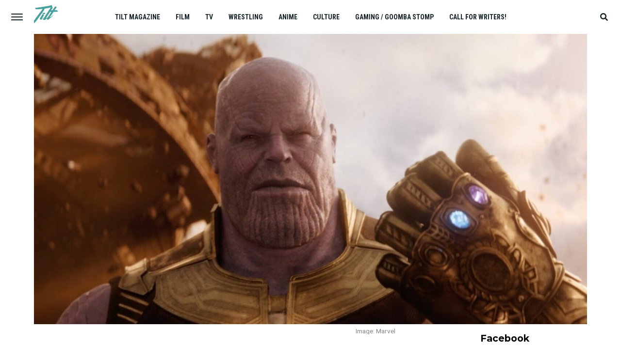

--- FILE ---
content_type: text/html; charset=UTF-8
request_url: https://tilt.goombastomp.com/culture/impressive-fan-edit-inserts-thanos-into-the-battle-of-new-york/
body_size: 41512
content:
<!DOCTYPE html>
<html lang="en-US">
<head>
<meta charset="UTF-8" >
<meta name="viewport" id="viewport" content="width=device-width, initial-scale=1.0, maximum-scale=1.0, minimum-scale=1.0, user-scalable=no" />
<link rel="pingback" href="https://tilt.goombastomp.com/xmlrpc.php" />
	<meta property="og:type" content="article" />
									<meta property="og:image" content="https://tilt.goombastomp.com/wp-content/uploads/2022/08/thanos-image-1000x563.jpg" />
			<meta name="twitter:image" content="https://tilt.goombastomp.com/wp-content/uploads/2022/08/thanos-image-1000x563.jpg" />
				<meta property="og:url" content="https://tilt.goombastomp.com/culture/impressive-fan-edit-inserts-thanos-into-the-battle-of-new-york/" />
		<meta property="og:title" content="Impressive Fan-Edit Inserts Thanos Into The Battle Of New York" />
		<meta property="og:description" content="An impressive new fan edit created by a YouTuber known as ActiveSufi depicts Thanos fighting in the Battle of New York during the climax of 2012&rsquo;s The Avengers, although the Mad Titan did not arrive on Earth until the events of Avengers: Infinity War six years later. The video superimposes footage of Thanos from his [&hellip;]" />
		<meta name="twitter:card" content="summary">
		<meta name="twitter:url" content="https://tilt.goombastomp.com/culture/impressive-fan-edit-inserts-thanos-into-the-battle-of-new-york/">
		<meta name="twitter:title" content="Impressive Fan-Edit Inserts Thanos Into The Battle Of New York">
		<meta name="twitter:description" content="An impressive new fan edit created by a YouTuber known as ActiveSufi depicts Thanos fighting in the Battle of New York during the climax of 2012&rsquo;s The Avengers, although the Mad Titan did not arrive on Earth until the events of Avengers: Infinity War six years later. The video superimposes footage of Thanos from his [&hellip;]">
	<meta name='robots' content='index, follow, max-image-preview:large, max-snippet:-1, max-video-preview:-1' />

<!-- Social Warfare v4.4.4 https://warfareplugins.com - BEGINNING OF OUTPUT -->
<meta property="og:description" content="An impressive new fan edit created by a YouTuber known as ActiveSufi depicts Thanos fighting in the Battle of New York during the climax of 2012’s The Avengers, although the Mad Titan did not arrive on Earth until the events of Avengers: Infinity War six years later. The video superimposes footage of Thanos from his various Marvel Cinematic Universe appearances against clips from the Battle of New York from The Avengers, and the results are nothing short of spectacular. If you were not aware that you were watching a fan edit, you would be forgiven for thinking this was an">
<meta property="og:title" content="Impressive Fan-Edit Inserts Thanos Into The Battle Of New York">
<meta property="article_author" content="David Gelmini">
<meta property="article_publisher" content="https://www.facebook.com/TiltMagazineOfficial">
<meta property="og:image" content="https://tilt.goombastomp.com/wp-content/uploads/2022/08/thanos-image.jpg">
<meta property="fb:app_id" content="529576650555031">
<meta property="og:type" content="article">
<meta property="og:url" content="https://tilt.goombastomp.com/culture/impressive-fan-edit-inserts-thanos-into-the-battle-of-new-york/">
<meta property="og:site_name" content="Tilt Magazine">
<meta property="article:published_time" content="2022-08-13T21:52:56-04:00">
<meta property="article:modified_time" content="2023-04-16T11:29:39-04:00">
<meta property="og:updated_time" content="2023-04-16T11:29:39-04:00">
<meta name="twitter:title" content="Impressive Fan-Edit Inserts Thanos Into The Battle Of New York">
<meta name="twitter:description" content="An impressive new fan edit created by a YouTuber known as ActiveSufi depicts Thanos fighting in the Battle of New York during the climax of 2012’s The Avengers, although the Mad Titan did not arrive on Earth until the events of Avengers: Infinity War six years later. The video superimposes footage of Thanos from his various Marvel Cinematic Universe appearances against clips from the Battle of New York from The Avengers, and the results are nothing short of spectacular. If you were not aware that you were watching a fan edit, you would be forgiven for thinking this was an">
<meta name="twitter:image" content="https://tilt.goombastomp.com/wp-content/uploads/2022/08/thanos-image.jpg">
<meta name="twitter:site" content="@MagazineTILT">
<meta name="twitter:creator" content="@MagazineTILT">
<meta name="twitter:card" content="summary_large_image">
<style type="text/css"> .swp_default_custom_color a {color:white} .swp_social_panel.swp_default_custom_color .nc_tweetContainer { background-color:#01796f; border:1px solid #01796f; } html body .swp_social_panel.swp_individual_custom_color .nc_tweetContainer:not(.total_shares):hover a {color:white !important} html body .swp_social_panel.swp_individual_custom_color .nc_tweetContainer:not(.total_shares):hover { background-color:#01796f!important; border:1px solid #01796f!important; } body .swp_social_panel.swp_other_custom_color:hover a {color:white} body .swp_social_panel.swp_other_custom_color:hover .nc_tweetContainer { background-color:#01796f; border:1px solid #01796f; } .swp_default_custom_color a {color:white} .swp_social_panel.swp_default_custom_color .nc_tweetContainer { background-color:#01796f; border:1px solid #01796f; } html body .swp_social_panel.swp_individual_custom_color .nc_tweetContainer:not(.total_shares):hover a {color:white !important} html body .swp_social_panel.swp_individual_custom_color .nc_tweetContainer:not(.total_shares):hover { background-color:#01796f!important; border:1px solid #01796f!important; } body .swp_social_panel.swp_other_custom_color:hover a {color:white} body .swp_social_panel.swp_other_custom_color:hover .nc_tweetContainer { background-color:#01796f; border:1px solid #01796f; } </style><style>
	@font-face {
		font-family: "sw-icon-font";
		src:url("https://tilt.goombastomp.com/wp-content/plugins/social-warfare/assets/fonts/sw-icon-font.eot?ver=4.4.4");
		src:url("https://tilt.goombastomp.com/wp-content/plugins/social-warfare/assets/fonts/sw-icon-font.eot?ver=4.4.4#iefix") format("embedded-opentype"),
		url("https://tilt.goombastomp.com/wp-content/plugins/social-warfare/assets/fonts/sw-icon-font.woff?ver=4.4.4") format("woff"),
		url("https://tilt.goombastomp.com/wp-content/plugins/social-warfare/assets/fonts/sw-icon-font.ttf?ver=4.4.4") format("truetype"),
		url("https://tilt.goombastomp.com/wp-content/plugins/social-warfare/assets/fonts/sw-icon-font.svg?ver=4.4.4#1445203416") format("svg");
		font-weight: normal;
		font-style: normal;
		font-display:block;
	}
</style>
<!-- Social Warfare v4.4.4 https://warfareplugins.com - END OF OUTPUT -->


	<!-- This site is optimized with the Yoast SEO Premium plugin v21.5 (Yoast SEO v21.5) - https://yoast.com/wordpress/plugins/seo/ -->
	<title>Impressive Fan-Edit Inserts Thanos Into The Battle Of New York</title>
	<meta name="description" content="An impressive new fan edit depicts Thanos fighting in the Battle of New York during the climax of 2012’s The Avengers." />
	<link rel="canonical" href="https://tilt.goombastomp.com/culture/impressive-fan-edit-inserts-thanos-into-the-battle-of-new-york/" />
	<meta property="og:locale" content="en_US" />
	<meta property="og:type" content="article" />
	<meta property="og:title" content="Impressive Fan-Edit Inserts Thanos Into The Battle Of New York" />
	<meta property="og:description" content="An impressive new fan edit depicts Thanos fighting in the Battle of New York during the climax of 2012’s The Avengers." />
	<meta property="og:url" content="https://tilt.goombastomp.com/culture/impressive-fan-edit-inserts-thanos-into-the-battle-of-new-york/" />
	<meta property="og:site_name" content="Tilt Magazine" />
	<meta property="article:publisher" content="https://www.facebook.com/TiltMagazine/" />
	<meta property="article:published_time" content="2022-08-14T01:52:56+00:00" />
	<meta property="article:modified_time" content="2023-04-16T15:29:39+00:00" />
	<meta property="og:image" content="https://tilt.goombastomp.com/wp-content/uploads/2022/08/thanos-image.jpg" />
	<meta property="og:image:width" content="1200" />
	<meta property="og:image:height" content="630" />
	<meta property="og:image:type" content="image/jpeg" />
	<meta name="author" content="David Gelmini" />
	<meta name="twitter:card" content="summary_large_image" />
	<meta name="twitter:creator" content="@MagazineTILT" />
	<meta name="twitter:site" content="@MagazineTILT" />
	<meta name="twitter:label1" content="Written by" />
	<meta name="twitter:data1" content="David Gelmini" />
	<meta name="twitter:label2" content="Est. reading time" />
	<meta name="twitter:data2" content="2 minutes" />
	<script type="application/ld+json" class="yoast-schema-graph">{"@context":"https://schema.org","@graph":[{"@type":"OpinionNewsArticle","@id":"https://tilt.goombastomp.com/culture/impressive-fan-edit-inserts-thanos-into-the-battle-of-new-york/#article","isPartOf":{"@id":"https://tilt.goombastomp.com/culture/impressive-fan-edit-inserts-thanos-into-the-battle-of-new-york/"},"author":{"name":"David Gelmini","@id":"https://tilt.goombastomp.com/#/schema/person/ab377e4a96683f1893fafacd77067706"},"headline":"Impressive Fan-Edit Inserts Thanos Into The Battle Of New York","datePublished":"2022-08-14T01:52:56+00:00","dateModified":"2023-04-16T15:29:39+00:00","mainEntityOfPage":{"@id":"https://tilt.goombastomp.com/culture/impressive-fan-edit-inserts-thanos-into-the-battle-of-new-york/"},"wordCount":408,"commentCount":0,"publisher":{"@id":"https://tilt.goombastomp.com/#organization"},"image":{"@id":"https://tilt.goombastomp.com/culture/impressive-fan-edit-inserts-thanos-into-the-battle-of-new-york/#primaryimage"},"thumbnailUrl":"https://tilt.goombastomp.com/wp-content/uploads/2022/08/thanos-image.jpg","keywords":["Film","Marvel","The Avengers"],"articleSection":["Culture"],"inLanguage":"en-US","potentialAction":[{"@type":"CommentAction","name":"Comment","target":["https://tilt.goombastomp.com/culture/impressive-fan-edit-inserts-thanos-into-the-battle-of-new-york/#respond"]}],"copyrightYear":"2022","copyrightHolder":{"@id":"https://tilt.goombastomp.com/#organization"}},{"@type":"WebPage","@id":"https://tilt.goombastomp.com/culture/impressive-fan-edit-inserts-thanos-into-the-battle-of-new-york/","url":"https://tilt.goombastomp.com/culture/impressive-fan-edit-inserts-thanos-into-the-battle-of-new-york/","name":"Impressive Fan-Edit Inserts Thanos Into The Battle Of New York","isPartOf":{"@id":"https://tilt.goombastomp.com/#website"},"primaryImageOfPage":{"@id":"https://tilt.goombastomp.com/culture/impressive-fan-edit-inserts-thanos-into-the-battle-of-new-york/#primaryimage"},"image":{"@id":"https://tilt.goombastomp.com/culture/impressive-fan-edit-inserts-thanos-into-the-battle-of-new-york/#primaryimage"},"thumbnailUrl":"https://tilt.goombastomp.com/wp-content/uploads/2022/08/thanos-image.jpg","datePublished":"2022-08-14T01:52:56+00:00","dateModified":"2023-04-16T15:29:39+00:00","description":"An impressive new fan edit depicts Thanos fighting in the Battle of New York during the climax of 2012’s The Avengers.","breadcrumb":{"@id":"https://tilt.goombastomp.com/culture/impressive-fan-edit-inserts-thanos-into-the-battle-of-new-york/#breadcrumb"},"inLanguage":"en-US","potentialAction":[{"@type":"ReadAction","target":["https://tilt.goombastomp.com/culture/impressive-fan-edit-inserts-thanos-into-the-battle-of-new-york/"]}]},{"@type":"ImageObject","inLanguage":"en-US","@id":"https://tilt.goombastomp.com/culture/impressive-fan-edit-inserts-thanos-into-the-battle-of-new-york/#primaryimage","url":"https://tilt.goombastomp.com/wp-content/uploads/2022/08/thanos-image.jpg","contentUrl":"https://tilt.goombastomp.com/wp-content/uploads/2022/08/thanos-image.jpg","width":1200,"height":630,"caption":"Image: Marvel"},{"@type":"BreadcrumbList","@id":"https://tilt.goombastomp.com/culture/impressive-fan-edit-inserts-thanos-into-the-battle-of-new-york/#breadcrumb","itemListElement":[{"@type":"ListItem","position":1,"name":"Home","item":"https://tilt.goombastomp.com/"},{"@type":"ListItem","position":2,"name":"Impressive Fan-Edit Inserts Thanos Into The Battle Of New York"}]},{"@type":"WebSite","@id":"https://tilt.goombastomp.com/#website","url":"https://tilt.goombastomp.com/","name":"Tilt Magazine","description":"Pop culture from all angles.","publisher":{"@id":"https://tilt.goombastomp.com/#organization"},"potentialAction":[{"@type":"SearchAction","target":{"@type":"EntryPoint","urlTemplate":"https://tilt.goombastomp.com/?s={search_term_string}"},"query-input":"required name=search_term_string"}],"inLanguage":"en-US"},{"@type":"Organization","@id":"https://tilt.goombastomp.com/#organization","name":"Tilt Magazine","url":"https://tilt.goombastomp.com/","logo":{"@type":"ImageObject","inLanguage":"en-US","@id":"https://tilt.goombastomp.com/#/schema/logo/image/","url":"https://tilt.goombastomp.com/wp-content/uploads/2020/08/Tilt-Magazine.png","contentUrl":"https://tilt.goombastomp.com/wp-content/uploads/2020/08/Tilt-Magazine.png","width":325,"height":163,"caption":"Tilt Magazine"},"image":{"@id":"https://tilt.goombastomp.com/#/schema/logo/image/"},"sameAs":["https://www.facebook.com/TiltMagazine/","https://twitter.com/MagazineTILT","https://www.linkedin.com/company/goombastomp/mycompany","https://www.pinterest.ca/TiltMagazine/","https://www.youtube.com/channel/UCDstMnSUJK6GHaUi02HCnZw/videos"]},{"@type":"Person","@id":"https://tilt.goombastomp.com/#/schema/person/ab377e4a96683f1893fafacd77067706","name":"David Gelmini","image":{"@type":"ImageObject","inLanguage":"en-US","@id":"https://tilt.goombastomp.com/#/schema/person/image/","url":"https://secure.gravatar.com/avatar/5f03c53dd5edb667cdb3454f885338d4?s=96&d=mm&r=g","contentUrl":"https://secure.gravatar.com/avatar/5f03c53dd5edb667cdb3454f885338d4?s=96&d=mm&r=g","caption":"David Gelmini"},"url":"https://tilt.goombastomp.com/author/david-gelmini/"}]}</script>
	<!-- / Yoast SEO Premium plugin. -->


<link rel='dns-prefetch' href='//fonts.googleapis.com' />
<link rel="alternate" type="application/rss+xml" title="Tilt Magazine &raquo; Feed" href="https://tilt.goombastomp.com/feed/" />
<link rel="alternate" type="application/rss+xml" title="Tilt Magazine &raquo; Comments Feed" href="https://tilt.goombastomp.com/comments/feed/" />
<link rel="alternate" type="application/rss+xml" title="Tilt Magazine &raquo; Impressive Fan-Edit Inserts Thanos Into The Battle Of New York Comments Feed" href="https://tilt.goombastomp.com/culture/impressive-fan-edit-inserts-thanos-into-the-battle-of-new-york/feed/" />
<script type="text/javascript">
/* <![CDATA[ */
window._wpemojiSettings = {"baseUrl":"https:\/\/s.w.org\/images\/core\/emoji\/15.0.3\/72x72\/","ext":".png","svgUrl":"https:\/\/s.w.org\/images\/core\/emoji\/15.0.3\/svg\/","svgExt":".svg","source":{"concatemoji":"https:\/\/tilt.goombastomp.com\/wp-includes\/js\/wp-emoji-release.min.js?ver=6.6.4"}};
/*! This file is auto-generated */
!function(i,n){var o,s,e;function c(e){try{var t={supportTests:e,timestamp:(new Date).valueOf()};sessionStorage.setItem(o,JSON.stringify(t))}catch(e){}}function p(e,t,n){e.clearRect(0,0,e.canvas.width,e.canvas.height),e.fillText(t,0,0);var t=new Uint32Array(e.getImageData(0,0,e.canvas.width,e.canvas.height).data),r=(e.clearRect(0,0,e.canvas.width,e.canvas.height),e.fillText(n,0,0),new Uint32Array(e.getImageData(0,0,e.canvas.width,e.canvas.height).data));return t.every(function(e,t){return e===r[t]})}function u(e,t,n){switch(t){case"flag":return n(e,"\ud83c\udff3\ufe0f\u200d\u26a7\ufe0f","\ud83c\udff3\ufe0f\u200b\u26a7\ufe0f")?!1:!n(e,"\ud83c\uddfa\ud83c\uddf3","\ud83c\uddfa\u200b\ud83c\uddf3")&&!n(e,"\ud83c\udff4\udb40\udc67\udb40\udc62\udb40\udc65\udb40\udc6e\udb40\udc67\udb40\udc7f","\ud83c\udff4\u200b\udb40\udc67\u200b\udb40\udc62\u200b\udb40\udc65\u200b\udb40\udc6e\u200b\udb40\udc67\u200b\udb40\udc7f");case"emoji":return!n(e,"\ud83d\udc26\u200d\u2b1b","\ud83d\udc26\u200b\u2b1b")}return!1}function f(e,t,n){var r="undefined"!=typeof WorkerGlobalScope&&self instanceof WorkerGlobalScope?new OffscreenCanvas(300,150):i.createElement("canvas"),a=r.getContext("2d",{willReadFrequently:!0}),o=(a.textBaseline="top",a.font="600 32px Arial",{});return e.forEach(function(e){o[e]=t(a,e,n)}),o}function t(e){var t=i.createElement("script");t.src=e,t.defer=!0,i.head.appendChild(t)}"undefined"!=typeof Promise&&(o="wpEmojiSettingsSupports",s=["flag","emoji"],n.supports={everything:!0,everythingExceptFlag:!0},e=new Promise(function(e){i.addEventListener("DOMContentLoaded",e,{once:!0})}),new Promise(function(t){var n=function(){try{var e=JSON.parse(sessionStorage.getItem(o));if("object"==typeof e&&"number"==typeof e.timestamp&&(new Date).valueOf()<e.timestamp+604800&&"object"==typeof e.supportTests)return e.supportTests}catch(e){}return null}();if(!n){if("undefined"!=typeof Worker&&"undefined"!=typeof OffscreenCanvas&&"undefined"!=typeof URL&&URL.createObjectURL&&"undefined"!=typeof Blob)try{var e="postMessage("+f.toString()+"("+[JSON.stringify(s),u.toString(),p.toString()].join(",")+"));",r=new Blob([e],{type:"text/javascript"}),a=new Worker(URL.createObjectURL(r),{name:"wpTestEmojiSupports"});return void(a.onmessage=function(e){c(n=e.data),a.terminate(),t(n)})}catch(e){}c(n=f(s,u,p))}t(n)}).then(function(e){for(var t in e)n.supports[t]=e[t],n.supports.everything=n.supports.everything&&n.supports[t],"flag"!==t&&(n.supports.everythingExceptFlag=n.supports.everythingExceptFlag&&n.supports[t]);n.supports.everythingExceptFlag=n.supports.everythingExceptFlag&&!n.supports.flag,n.DOMReady=!1,n.readyCallback=function(){n.DOMReady=!0}}).then(function(){return e}).then(function(){var e;n.supports.everything||(n.readyCallback(),(e=n.source||{}).concatemoji?t(e.concatemoji):e.wpemoji&&e.twemoji&&(t(e.twemoji),t(e.wpemoji)))}))}((window,document),window._wpemojiSettings);
/* ]]> */
</script>
<link rel='stylesheet' id='social-warfare-block-css-css' href='https://tilt.goombastomp.com/wp-content/plugins/social-warfare/assets/js/post-editor/dist/blocks.style.build.css?ver=6.6.4' type='text/css' media='all' />
<style id='wp-emoji-styles-inline-css' type='text/css'>

	img.wp-smiley, img.emoji {
		display: inline !important;
		border: none !important;
		box-shadow: none !important;
		height: 1em !important;
		width: 1em !important;
		margin: 0 0.07em !important;
		vertical-align: -0.1em !important;
		background: none !important;
		padding: 0 !important;
	}
</style>
<link rel='stylesheet' id='wp-block-library-css' href='https://tilt.goombastomp.com/wp-includes/css/dist/block-library/style.min.css?ver=6.6.4' type='text/css' media='all' />
<style id='classic-theme-styles-inline-css' type='text/css'>
/*! This file is auto-generated */
.wp-block-button__link{color:#fff;background-color:#32373c;border-radius:9999px;box-shadow:none;text-decoration:none;padding:calc(.667em + 2px) calc(1.333em + 2px);font-size:1.125em}.wp-block-file__button{background:#32373c;color:#fff;text-decoration:none}
</style>
<style id='global-styles-inline-css' type='text/css'>
:root{--wp--preset--aspect-ratio--square: 1;--wp--preset--aspect-ratio--4-3: 4/3;--wp--preset--aspect-ratio--3-4: 3/4;--wp--preset--aspect-ratio--3-2: 3/2;--wp--preset--aspect-ratio--2-3: 2/3;--wp--preset--aspect-ratio--16-9: 16/9;--wp--preset--aspect-ratio--9-16: 9/16;--wp--preset--color--black: #000000;--wp--preset--color--cyan-bluish-gray: #abb8c3;--wp--preset--color--white: #ffffff;--wp--preset--color--pale-pink: #f78da7;--wp--preset--color--vivid-red: #cf2e2e;--wp--preset--color--luminous-vivid-orange: #ff6900;--wp--preset--color--luminous-vivid-amber: #fcb900;--wp--preset--color--light-green-cyan: #7bdcb5;--wp--preset--color--vivid-green-cyan: #00d084;--wp--preset--color--pale-cyan-blue: #8ed1fc;--wp--preset--color--vivid-cyan-blue: #0693e3;--wp--preset--color--vivid-purple: #9b51e0;--wp--preset--gradient--vivid-cyan-blue-to-vivid-purple: linear-gradient(135deg,rgba(6,147,227,1) 0%,rgb(155,81,224) 100%);--wp--preset--gradient--light-green-cyan-to-vivid-green-cyan: linear-gradient(135deg,rgb(122,220,180) 0%,rgb(0,208,130) 100%);--wp--preset--gradient--luminous-vivid-amber-to-luminous-vivid-orange: linear-gradient(135deg,rgba(252,185,0,1) 0%,rgba(255,105,0,1) 100%);--wp--preset--gradient--luminous-vivid-orange-to-vivid-red: linear-gradient(135deg,rgba(255,105,0,1) 0%,rgb(207,46,46) 100%);--wp--preset--gradient--very-light-gray-to-cyan-bluish-gray: linear-gradient(135deg,rgb(238,238,238) 0%,rgb(169,184,195) 100%);--wp--preset--gradient--cool-to-warm-spectrum: linear-gradient(135deg,rgb(74,234,220) 0%,rgb(151,120,209) 20%,rgb(207,42,186) 40%,rgb(238,44,130) 60%,rgb(251,105,98) 80%,rgb(254,248,76) 100%);--wp--preset--gradient--blush-light-purple: linear-gradient(135deg,rgb(255,206,236) 0%,rgb(152,150,240) 100%);--wp--preset--gradient--blush-bordeaux: linear-gradient(135deg,rgb(254,205,165) 0%,rgb(254,45,45) 50%,rgb(107,0,62) 100%);--wp--preset--gradient--luminous-dusk: linear-gradient(135deg,rgb(255,203,112) 0%,rgb(199,81,192) 50%,rgb(65,88,208) 100%);--wp--preset--gradient--pale-ocean: linear-gradient(135deg,rgb(255,245,203) 0%,rgb(182,227,212) 50%,rgb(51,167,181) 100%);--wp--preset--gradient--electric-grass: linear-gradient(135deg,rgb(202,248,128) 0%,rgb(113,206,126) 100%);--wp--preset--gradient--midnight: linear-gradient(135deg,rgb(2,3,129) 0%,rgb(40,116,252) 100%);--wp--preset--font-size--small: 13px;--wp--preset--font-size--medium: 20px;--wp--preset--font-size--large: 36px;--wp--preset--font-size--x-large: 42px;--wp--preset--spacing--20: 0.44rem;--wp--preset--spacing--30: 0.67rem;--wp--preset--spacing--40: 1rem;--wp--preset--spacing--50: 1.5rem;--wp--preset--spacing--60: 2.25rem;--wp--preset--spacing--70: 3.38rem;--wp--preset--spacing--80: 5.06rem;--wp--preset--shadow--natural: 6px 6px 9px rgba(0, 0, 0, 0.2);--wp--preset--shadow--deep: 12px 12px 50px rgba(0, 0, 0, 0.4);--wp--preset--shadow--sharp: 6px 6px 0px rgba(0, 0, 0, 0.2);--wp--preset--shadow--outlined: 6px 6px 0px -3px rgba(255, 255, 255, 1), 6px 6px rgba(0, 0, 0, 1);--wp--preset--shadow--crisp: 6px 6px 0px rgba(0, 0, 0, 1);}:where(.is-layout-flex){gap: 0.5em;}:where(.is-layout-grid){gap: 0.5em;}body .is-layout-flex{display: flex;}.is-layout-flex{flex-wrap: wrap;align-items: center;}.is-layout-flex > :is(*, div){margin: 0;}body .is-layout-grid{display: grid;}.is-layout-grid > :is(*, div){margin: 0;}:where(.wp-block-columns.is-layout-flex){gap: 2em;}:where(.wp-block-columns.is-layout-grid){gap: 2em;}:where(.wp-block-post-template.is-layout-flex){gap: 1.25em;}:where(.wp-block-post-template.is-layout-grid){gap: 1.25em;}.has-black-color{color: var(--wp--preset--color--black) !important;}.has-cyan-bluish-gray-color{color: var(--wp--preset--color--cyan-bluish-gray) !important;}.has-white-color{color: var(--wp--preset--color--white) !important;}.has-pale-pink-color{color: var(--wp--preset--color--pale-pink) !important;}.has-vivid-red-color{color: var(--wp--preset--color--vivid-red) !important;}.has-luminous-vivid-orange-color{color: var(--wp--preset--color--luminous-vivid-orange) !important;}.has-luminous-vivid-amber-color{color: var(--wp--preset--color--luminous-vivid-amber) !important;}.has-light-green-cyan-color{color: var(--wp--preset--color--light-green-cyan) !important;}.has-vivid-green-cyan-color{color: var(--wp--preset--color--vivid-green-cyan) !important;}.has-pale-cyan-blue-color{color: var(--wp--preset--color--pale-cyan-blue) !important;}.has-vivid-cyan-blue-color{color: var(--wp--preset--color--vivid-cyan-blue) !important;}.has-vivid-purple-color{color: var(--wp--preset--color--vivid-purple) !important;}.has-black-background-color{background-color: var(--wp--preset--color--black) !important;}.has-cyan-bluish-gray-background-color{background-color: var(--wp--preset--color--cyan-bluish-gray) !important;}.has-white-background-color{background-color: var(--wp--preset--color--white) !important;}.has-pale-pink-background-color{background-color: var(--wp--preset--color--pale-pink) !important;}.has-vivid-red-background-color{background-color: var(--wp--preset--color--vivid-red) !important;}.has-luminous-vivid-orange-background-color{background-color: var(--wp--preset--color--luminous-vivid-orange) !important;}.has-luminous-vivid-amber-background-color{background-color: var(--wp--preset--color--luminous-vivid-amber) !important;}.has-light-green-cyan-background-color{background-color: var(--wp--preset--color--light-green-cyan) !important;}.has-vivid-green-cyan-background-color{background-color: var(--wp--preset--color--vivid-green-cyan) !important;}.has-pale-cyan-blue-background-color{background-color: var(--wp--preset--color--pale-cyan-blue) !important;}.has-vivid-cyan-blue-background-color{background-color: var(--wp--preset--color--vivid-cyan-blue) !important;}.has-vivid-purple-background-color{background-color: var(--wp--preset--color--vivid-purple) !important;}.has-black-border-color{border-color: var(--wp--preset--color--black) !important;}.has-cyan-bluish-gray-border-color{border-color: var(--wp--preset--color--cyan-bluish-gray) !important;}.has-white-border-color{border-color: var(--wp--preset--color--white) !important;}.has-pale-pink-border-color{border-color: var(--wp--preset--color--pale-pink) !important;}.has-vivid-red-border-color{border-color: var(--wp--preset--color--vivid-red) !important;}.has-luminous-vivid-orange-border-color{border-color: var(--wp--preset--color--luminous-vivid-orange) !important;}.has-luminous-vivid-amber-border-color{border-color: var(--wp--preset--color--luminous-vivid-amber) !important;}.has-light-green-cyan-border-color{border-color: var(--wp--preset--color--light-green-cyan) !important;}.has-vivid-green-cyan-border-color{border-color: var(--wp--preset--color--vivid-green-cyan) !important;}.has-pale-cyan-blue-border-color{border-color: var(--wp--preset--color--pale-cyan-blue) !important;}.has-vivid-cyan-blue-border-color{border-color: var(--wp--preset--color--vivid-cyan-blue) !important;}.has-vivid-purple-border-color{border-color: var(--wp--preset--color--vivid-purple) !important;}.has-vivid-cyan-blue-to-vivid-purple-gradient-background{background: var(--wp--preset--gradient--vivid-cyan-blue-to-vivid-purple) !important;}.has-light-green-cyan-to-vivid-green-cyan-gradient-background{background: var(--wp--preset--gradient--light-green-cyan-to-vivid-green-cyan) !important;}.has-luminous-vivid-amber-to-luminous-vivid-orange-gradient-background{background: var(--wp--preset--gradient--luminous-vivid-amber-to-luminous-vivid-orange) !important;}.has-luminous-vivid-orange-to-vivid-red-gradient-background{background: var(--wp--preset--gradient--luminous-vivid-orange-to-vivid-red) !important;}.has-very-light-gray-to-cyan-bluish-gray-gradient-background{background: var(--wp--preset--gradient--very-light-gray-to-cyan-bluish-gray) !important;}.has-cool-to-warm-spectrum-gradient-background{background: var(--wp--preset--gradient--cool-to-warm-spectrum) !important;}.has-blush-light-purple-gradient-background{background: var(--wp--preset--gradient--blush-light-purple) !important;}.has-blush-bordeaux-gradient-background{background: var(--wp--preset--gradient--blush-bordeaux) !important;}.has-luminous-dusk-gradient-background{background: var(--wp--preset--gradient--luminous-dusk) !important;}.has-pale-ocean-gradient-background{background: var(--wp--preset--gradient--pale-ocean) !important;}.has-electric-grass-gradient-background{background: var(--wp--preset--gradient--electric-grass) !important;}.has-midnight-gradient-background{background: var(--wp--preset--gradient--midnight) !important;}.has-small-font-size{font-size: var(--wp--preset--font-size--small) !important;}.has-medium-font-size{font-size: var(--wp--preset--font-size--medium) !important;}.has-large-font-size{font-size: var(--wp--preset--font-size--large) !important;}.has-x-large-font-size{font-size: var(--wp--preset--font-size--x-large) !important;}
:where(.wp-block-post-template.is-layout-flex){gap: 1.25em;}:where(.wp-block-post-template.is-layout-grid){gap: 1.25em;}
:where(.wp-block-columns.is-layout-flex){gap: 2em;}:where(.wp-block-columns.is-layout-grid){gap: 2em;}
:root :where(.wp-block-pullquote){font-size: 1.5em;line-height: 1.6;}
</style>
<link rel='stylesheet' id='social_warfare-css' href='https://tilt.goombastomp.com/wp-content/plugins/social-warfare/assets/css/style.min.css?ver=4.4.4' type='text/css' media='all' />
<link rel='stylesheet' id='mvp-custom-style-css' href='https://tilt.goombastomp.com/wp-content/themes/jawn/style.css?ver=6.6.4' type='text/css' media='all' />
<style id='mvp-custom-style-inline-css' type='text/css'>


#mvp-wallpaper {
	background: url() no-repeat 50% 0;
	}

span.mvp-post-cat:hover,
.woocommerce-message:before,
.woocommerce-info:before,
.woocommerce-message:before,
.woocommerce .star-rating span:before {
	color: #2b7a78;
	}

.mvp-email-sub-wrap,
.mvp-feat1-top-wrap article:nth-child(3),
.mvp-feat1-top-wrap article:nth-child(3) .mvp-post-type-img,
.mvp-feat1-top-wrap article:nth-child(3) .mvp-feat1-sub-img:after,
.mvp-blog-main-grid article:nth-child(1),
.mvp-blog-main-grid article:nth-child(1) .mvp-post-type-img,
.mvp-blog-main-grid article:nth-child(1) .mvp-blog-story-img:after,
.mvp-post-sub-wrap,
#mvp-search-wrap,
.woocommerce span.onsale,
.mvp-feat3-text-wrap span.mvp-cat-bub,
.mvp-feat4-text-wrap span.mvp-cat-bub,
.mvp-feat1-main-text span.mvp-cat-bub,
.mvp-feat2-text-right span.mvp-cat-bub,
.mvp-widget-feat-text span.mvp-cat-bub {
	background: #2b7a78;
	}

span.mvp-post-cat,
span.mvp-cat-bub {
	border-bottom: 1px solid #2b7a78;
	}

.mvp-feat1-top-wrap article:nth-child(3) .mvp-feat1-sub-text:after {
	border-bottom: 15px solid #2b7a78;
	}

.woocommerce .widget_price_filter .ui-slider .ui-slider-handle,
.woocommerce #respond input#submit.alt,
.woocommerce a.button.alt,
.woocommerce button.button.alt,
.woocommerce input.button.alt,
.woocommerce #respond input#submit.alt:hover,
.woocommerce a.button.alt:hover,
.woocommerce button.button.alt:hover,
.woocommerce input.button.alt:hover {
	background-color: #2b7a78;
	}

.woocommerce-error,
.woocommerce-info,
.woocommerce-message {
	border-top-color: #2b7a78;
	}

.mvp-feat3-title h2:hover,
.mvp-widget-feat-text h2:hover,
.mvp-feat4-title h2:hover {
	background-color: #2b7a78;
	-webkit-box-shadow: 10px 0 0 #2b7a78, -10px 0 0 #2b7a78;
	   -moz-box-shadow: 10px 0 0 #2b7a78, -10px 0 0 #2b7a78;
	    -ms-box-shadow: 10px 0 0 #2b7a78, -10px 0 0 #2b7a78;
	     -o-box-shadow: 10px 0 0 #2b7a78, -10px 0 0 #2b7a78;
			box-shadow: 10px 0 0 #2b7a78, -10px 0 0 #2b7a78;
}

#mvp-main-head-wrap,
.mvp-main-head-top,
#mvp-fly-wrap {
	background: #ffffff;
	}

span.mvp-top-soc-but,
.mvp-top-sub-text p,
nav.mvp-fly-nav-menu ul li a,
ul.mvp-fly-soc-list li a {
	color: #000000;
	}

span.mvp-top-soc-but:hover,
.mvp-main-ht-right:hover .mvp-top-sub-text p,
nav.mvp-fly-nav-menu ul li a:hover {
	color: #2b7a78;
	}

.mvp-main-head-grid,
.mvp-nav-menu ul li.mvp-mega-dropdown .mvp-mega-dropdown,
.mvp-nav-menu ul li ul.sub-menu,
.mvp-nav-menu ul li ul.sub-menu li a {
	background: #ffffff;
	}

.mvp-nav-menu ul li a,
span.mvp-woo-cart-icon,
span.mvp-nav-search-but,
.mvp-nav-soc-fixed:hover .mvp-nav-soc-title,
.mvp-nav-soc-fixed:hover ul.mvp-nav-soc-list li span,
.mvp-fly-top:hover,
.mvp-nav-menu ul li ul.mvp-mega-list li a,
.mvp-nav-menu ul li ul.mvp-mega-list li a p,
.mvp-nav-menu ul li ul.sub-menu li a {
	color: #17252a;
	}

.mvp-nav-menu ul li.menu-item-has-children a:after {
	border-color: #17252a transparent transparent transparent
	}

.mvp-fly-but-wrap span,
span.mvp-woo-cart-num {
	background: #17252a;
	}

.mvp-nav-menu ul li:hover a,
.mvp-woo-cart-wrap:hover span.mvp-woo-cart-icon,
span.mvp-nav-search-but:hover,
.mvp-nav-menu ul li ul.mvp-mega-list li:hover a p {
	color: #2b7a78;
	}

.mvp-nav-menu ul li.menu-item-has-children:hover a:after {
	border-color: #2b7a78 transparent transparent transparent
	}

.mvp-fly-but-wrap:hover span,
.mvp-woo-cart-wrap:hover span.mvp-woo-cart-num {
	background: #2b7a78;
	}

#mvp-main-body-wrap,
.mvp-main-body-grid,
.mvp-main-body-cont,
.mvp-post-side-wrap {
	background: #ffffff;
	}

a,
a:visited,
.mvp-feat1-sub:hover .mvp-feat1-sub-text h2,
.mvp-feat1-sub:hover .mvp-post-type-img,
.mvp-blog-story-big:hover .mvp-blog-story-big-text h2,
.mvp-blog-story-reg:hover .mvp-blog-story-text h2,
.mvp-blog-story-big:hover .mvp-post-type-img,
.mvp-blog-story-reg:hover .mvp-post-type-img,
.mvp-content-main p a:hover,
.mvp-post-more-story:hover .mvp-post-more-text p,
span.mvp-authors-name a:hover,
h2.mvp-authors-latest a:hover,
.mvp-widget-ll-text:hover h2,
.mvp-widget-ll-text:hover .mvp-post-type-img,
.mvp-widget-trend-story:hover .mvp-widget-trend-text h2,
.mvp-widget-trend-story:hover .mvp-widget-trend-text:after,
.mvp-feat2-text-right h2:hover,
.mvp-foot-menu ul li a:hover {
	color: #2b7a78;
	}

.mvp-content-main p a {
	-webkit-box-shadow: inset 0 -1px 0 #2b7a78;
	   -moz-box-shadow: inset 0 -1px 0 #2b7a78;
		-ms-box-shadow: inset 0 -1px 0 #2b7a78;
		 -o-box-shadow: inset 0 -1px 0 #2b7a78;
			box-shadow: inset 0 -1px 0 #2b7a78;
	}

body,
.mvp-feat1-main-text p,
.mvp-feat1-sub-text p,
.mvp-feat2-text-right p,
.mvp-blog-story-big-text p,
.mvp-blog-story-text p,
span.mvp-post-excerpt,
.mvp-foot-text p,
p.mvp-email-sub-text,
.mvp-feat2-text-right p,
.mvp-widget-ll-text p,
.mvp-widget-trend-text p,
.mvp-widget-feat-text p,
.woocommerce ul.product_list_widget span.product-title,
.woocommerce ul.product_list_widget li a,
.woocommerce #reviews #comments ol.commentlist li .comment-text p.meta,
.woocommerce div.product p.price,
.woocommerce div.product p.price ins,
.woocommerce div.product p.price del,
.woocommerce ul.products li.product .price del,
.woocommerce ul.products li.product .price ins,
.woocommerce ul.products li.product .price,
.woocommerce #respond input#submit,
.woocommerce a.button,
.woocommerce button.button,
.woocommerce input.button,
.woocommerce .widget_price_filter .price_slider_amount .button,
.woocommerce span.onsale,
.woocommerce-review-link,
#woo-content p.woocommerce-result-count,
.woocommerce div.product .woocommerce-tabs ul.tabs li a,
.mvp-post-byline,
.mvp-author-info-wrap,
span.mvp-post-img-cap,
.mvp-post-tags,
span.mvp-author-box-name,
span.mvp-ad-label,
.mvp-foot-copy p,
.woocommerce .woocommerce-breadcrumb,
.mvp-nav-soc-title,
.mvp-sub-email input,
.alp-related-posts-wrapper .alp-related-post .post-details p.post-meta,
.alp-related-posts-wrapper .alp-related-post .post-details p.post-meta a,
.mvp-content-main p.wp-caption-text,
#comments .c p,
span#email-notes,
p.mvp-authors-desc {
	font-family: 'Roboto', sans-serif;
	font-weight: 400;
	text-transform: None;
	}

.mvp-content-main p,
.mvp-author-box-text p,
#mvp-404 p,
#woo-content p,
.mvp-content-main ul li,
.mvp-content-main ol li,
.rwp-summary,
.rwp-u-review__comment,
.rwp-review-wrap .rwp-review .rwp-pros-wrap .rwp-pros,
.rwp-review-wrap .rwp-review .rwp-cons-wrap .rwp-cons {
	font-family: 'PT Serif', serif;
	font-weight: 400;
	text-transform: None;
	}

.mvp-nav-menu ul li a,
nav.mvp-fly-nav-menu ul li a,
.mvp-foot-menu ul li a {
	font-family: 'Roboto Condensed', sans-serif;
	font-weight: 700;
	text-transform: Uppercase;
	}

.mvp-widget-trend-text h2,
.alp-related-posts .current .post-title,
span.mvp-prev-next-label,
.mvp-prev-next-wrap h2,
span.mvp-author-box-name-head,
.mvp-post-more-text p,
h2.mvp-authors-latest,
.mvp-nav-menu ul li ul.mvp-mega-list li a,
.mvp-nav-menu ul li ul.mvp-mega-list li a p,
span.mvp-woo-cart-num,
.alp-related-posts-wrapper .alp-related-post .post-title {
	font-family: 'Roboto Condensed', sans-serif;
	font-weight: 700;
	text-transform: None;
	}

.mvp-feat1-main-text h2,
.mvp-feat1-sub-text h2,
.mvp-feat2-text-right h2,
.mvp-blog-story-big-text h2,
.mvp-blog-story-text h2,
.mvp-widget-ll-text h2,
.mvp-widget-feat-text h2,
.mvp-widget-trend-text:after,
.mvp-feat3-title h2,
.mvp-feat4-title h2 {
	font-family: 'Anton', sans-serif;
	font-weight: 400;
	text-transform: None;
	}

@media screen and (max-width: 479px) {

	.mvp-blog-story-big-text h2,
	.mvp-blog-story-text h2 {
		font-family: 'Roboto Condensed', sans-serif;
		font-weight: 700;
		text-transform: None;
	}

}

span.mvp-email-sub-head,
h1.mvp-post-title,
.editor-post-title,
.mvp-content-main blockquote p,
#mvp-404 h1,
h1.mvp-author-top-head,
span.mvp-authors-name a,
#woo-content h1.page-title,
.woocommerce div.product .product_title,
.rwp-review-wrap .rwp-review .rwp-header.rwp-has-image .rwp-overall-score .rwp-overlall-score-value,
.rwp-review-wrap .rwp-review .rwp-header.rwp-has-image .rwp-users-score .rwp-users-score-value,
.rwp-review-wrap .rwp-review .rwp-scores .rwp-criterion .rwp-criterion-text .rwp-criterion-score {
	font-family: 'Anton', sans-serif;
	font-weight: 300;
	text-transform: None;
	}

span.mvp-post-cat,
span.mvp-cat-bub,
.mvp-top-sub-text p,
span.mvp-widget-home-title,
span.mvp-widget-home-title2,
span.mvp-post-header,
.mvp-content-main h1,
.mvp-content-main h2,
.mvp-content-main h3,
.mvp-content-main h4,
.mvp-content-main h5,
.mvp-content-main h6,
#woo-content .summary p.price,
.woocommerce #respond input#submit.alt,
.woocommerce a.button.alt,
.woocommerce button.button.alt,
.woocommerce input.button.alt,
.woocommerce .related h2,
.woocommerce div.product .woocommerce-tabs .panel h2,
.mvp-sub-submit input,
#mvp-comments-button a,
#mvp-comments-button span.mvp-comment-but-text,
a.mvp-inf-more-but,
#respond #submit,
.comment-reply a,
#cancel-comment-reply-link,
.rwp-review-wrap .rwp-review .rwp-title em {
	font-family: 'Montserrat', sans-serif;
	font-weight: 700;
	text-transform: None;
	}


	

	.mvp-main-head-top {
		display: none;
	}
	.mvp-nav-logo {
		opacity: 1;
		top: 0;
	}
		

	.mvp-content-wrap .mvp-post-head-wrap {
		padding: 0 0 30px;
	}
		

	.mvp-nav-links {
		display: none;
		}
		

	.mvp-post-soc-wrap {
		display: none;
		}
	.mvp-post-content {
		grid-template-columns: 100% !important;
		grid-column-gap: 0 !important;
		}
		

	.mvp-alp-soc-reg {
		display: block;
	}
		

	.alp-advert {
		display: none;
	}
	.alp-related-posts-wrapper .alp-related-posts .current {
		margin: 0 0 10px;
	}
		
</style>
<link rel='stylesheet' id='mvp-reset-css' href='https://tilt.goombastomp.com/wp-content/themes/jawn/css/reset.css?ver=6.6.4' type='text/css' media='all' />
<link rel='stylesheet' id='fontawesome-css' href='https://tilt.goombastomp.com/wp-content/themes/jawn/font-awesome/css/all.css?ver=6.6.4' type='text/css' media='all' />
<link rel='stylesheet' id='mvp-fonts-css' href='//fonts.googleapis.com/css?family=Open+Sans%3A700%7CRoboto%3A100%2C200%2C300%2C400%2C500%2C600%2C700%2C800%2C900%7CPT+Serif%3A100%2C200%2C300%2C400%2C500%2C600%2C700%2C800%2C900%7CRoboto+Condensed%3A100%2C200%2C300%2C400%2C500%2C600%2C700%2C800%2C900%7CRoboto+Condensed%3A100%2C200%2C300%2C400%2C500%2C600%2C700%2C800%2C900%7CAnton%3A100%2C200%2C300%2C400%2C500%2C600%2C700%2C800%2C900%7CAnton%3A100%2C200%2C300%2C400%2C500%2C600%2C700%2C800%2C900%7CMontserrat%3A100%2C200%2C300%2C400%2C500%2C600%2C700%2C800%2C900%26subset%3Dlatin%2Clatin-ext%2Ccyrillic%2Ccyrillic-ext%2Cgreek-ext%2Cgreek%2Cvietnamese' type='text/css' media='all' />
<link rel='stylesheet' id='mvp-media-queries-css' href='https://tilt.goombastomp.com/wp-content/themes/jawn/css/media-queries.css?ver=6.6.4' type='text/css' media='all' />
<script type="text/javascript" src="https://tilt.goombastomp.com/wp-includes/js/jquery/jquery.min.js?ver=3.7.1" id="jquery-core-js"></script>
<script type="text/javascript" src="https://tilt.goombastomp.com/wp-includes/js/jquery/jquery-migrate.min.js?ver=3.4.1" id="jquery-migrate-js"></script>
<link rel="https://api.w.org/" href="https://tilt.goombastomp.com/wp-json/" /><link rel="alternate" title="JSON" type="application/json" href="https://tilt.goombastomp.com/wp-json/wp/v2/posts/360978" /><link rel="EditURI" type="application/rsd+xml" title="RSD" href="https://tilt.goombastomp.com/xmlrpc.php?rsd" />
<meta name="generator" content="WordPress 6.6.4" />
<link rel='shortlink' href='https://tilt.goombastomp.com/?p=360978' />
<link rel="alternate" title="oEmbed (JSON)" type="application/json+oembed" href="https://tilt.goombastomp.com/wp-json/oembed/1.0/embed?url=https%3A%2F%2Ftilt.goombastomp.com%2Fculture%2Fimpressive-fan-edit-inserts-thanos-into-the-battle-of-new-york%2F" />
<link rel="alternate" title="oEmbed (XML)" type="text/xml+oembed" href="https://tilt.goombastomp.com/wp-json/oembed/1.0/embed?url=https%3A%2F%2Ftilt.goombastomp.com%2Fculture%2Fimpressive-fan-edit-inserts-thanos-into-the-battle-of-new-york%2F&#038;format=xml" />
<!-- Google tag (gtag.js) -->
<script async src="https://www.googletagmanager.com/gtag/js?id=UA-71506458-1"></script>
<script>
  window.dataLayer = window.dataLayer || [];
  function gtag(){dataLayer.push(arguments);}
  gtag('js', new Date());

  gtag('config', 'UA-71506458-1');
</script>
<link rel="icon" href="https://tilt.goombastomp.com/wp-content/uploads/2020/08/cropped-Tilt-Magazine-32x32.png" sizes="32x32" />
<link rel="icon" href="https://tilt.goombastomp.com/wp-content/uploads/2020/08/cropped-Tilt-Magazine-192x192.png" sizes="192x192" />
<link rel="apple-touch-icon" href="https://tilt.goombastomp.com/wp-content/uploads/2020/08/cropped-Tilt-Magazine-180x180.png" />
<meta name="msapplication-TileImage" content="https://tilt.goombastomp.com/wp-content/uploads/2020/08/cropped-Tilt-Magazine-270x270.png" />
</head>
<body class="post-template-default single single-post postid-360978 single-format-standard wp-embed-responsive">
	<div id="mvp-fly-wrap">
	<div id="mvp-fly-menu-top" class="left relative">
		<div id="mvp-fly-logo" class="left relative">
							<a href="https://tilt.goombastomp.com/"><img src="https://tilt.goombastomp.com/wp-content/uploads/2021/09/cropped-Tilt-Magazine-1.png" alt="Tilt Magazine" data-rjs="2" /></a>
					</div><!--mvp-fly-logo-->
		<div class="mvp-fly-but-wrap mvp-fly-but-menu mvp-fly-but-click">
			<span></span>
			<span></span>
			<span></span>
			<span></span>
		</div><!--mvp-fly-but-wrap-->
	</div><!--mvp-fly-menu-top-->
	<div id="mvp-fly-menu-wrap">
		<nav class="mvp-fly-nav-menu left relative">
			<div class="menu-fly-out-container"><ul id="menu-fly-out" class="menu"><li id="menu-item-472" class="menu-item menu-item-type-taxonomy menu-item-object-category menu-item-472"><a href="https://tilt.goombastomp.com/category/film/">Film</a></li>
<li id="menu-item-474" class="menu-item menu-item-type-taxonomy menu-item-object-category menu-item-474"><a href="https://tilt.goombastomp.com/category/tv/">TV</a></li>
<li id="menu-item-471" class="menu-item menu-item-type-taxonomy menu-item-object-category current-post-ancestor current-menu-parent current-post-parent menu-item-471"><a href="https://tilt.goombastomp.com/category/culture/">Culture</a></li>
<li id="menu-item-800" class="menu-item menu-item-type-custom menu-item-object-custom menu-item-800"><a href="https://goombastomp.com/">Gaming / Goomba Stomp</a></li>
<li id="menu-item-469" class="menu-item menu-item-type-post_type menu-item-object-page menu-item-469"><a href="https://tilt.goombastomp.com/latest-news/">Latest</a></li>
<li id="menu-item-470" class="menu-item menu-item-type-post_type menu-item-object-page menu-item-470"><a href="https://tilt.goombastomp.com/about-tilt-magazine/">About Us</a></li>
<li id="menu-item-468" class="menu-item menu-item-type-post_type menu-item-object-page menu-item-468"><a href="https://tilt.goombastomp.com/contributors/">Staff</a></li>
<li id="menu-item-467" class="menu-item menu-item-type-post_type menu-item-object-page current-post-parent menu-item-467"><a href="https://tilt.goombastomp.com/contact-page/">Contact Us</a></li>
<li id="menu-item-797" class="menu-item menu-item-type-post_type menu-item-object-page menu-item-797"><a href="https://tilt.goombastomp.com/privacy-settings/">Privacy Settings</a></li>
</ul></div>		</nav>
	</div><!--mvp-fly-menu-wrap-->
	<div id="mvp-fly-soc-wrap">
		<span class="mvp-fly-soc-head">Connect with us</span>
		<ul class="mvp-fly-soc-list left relative">
							<li><a href="https://www.facebook.com/TiltMagazine" target="_blank" class="fab fa-facebook-f"></a></li>
										<li><a href="https://twitter.com/MagazineTILT" target="_blank" class="fab fa-twitter"></a></li>
													<li><a href="https://www.instagram.com/tiltmagazinedotcom/" target="_blank" class="fab fa-instagram"></a></li>
																<li><a href="https://www.linkedin.com/company/goombastomp/mycompany/" target="_blank" class="fab fa-linkedin-in"></a></li>
								</ul>
	</div><!--mvp-fly-soc-wrap-->
</div><!--mvp-fly-wrap-->	<div id="mvp-site" class="left relative">
				<div id="mvp-site-wall" class="left relative">
			<div id="mvp-leader-wrap">
																</div><!--mvp-leader-wrap-->
			<div id="mvp-site-main" class="left relative">
				<div id="mvp-site-grid">
					<header id="mvp-main-head-wrap" class="left relative">
												<div class="mvp-main-head-top left relative">
							<div class="mvp-main-ht-grid">
								<div class="mvp-main-ht-left">
									<div class="mvp-top-soc-wrap">
																					<a href="https://www.facebook.com/TiltMagazine" target="_blank"><span class="mvp-top-soc-but fab fa-facebook-f"></span></a>
																															<a href="https://twitter.com/MagazineTILT" target="_blank"><span class="mvp-top-soc-but fab fa-twitter"></span></a>
																															<a href="https://www.instagram.com/tiltmagazinedotcom/" target="_blank"><span class="mvp-top-soc-but fab fa-instagram"></span></a>
																													</div><!--mvp-top-soc-wrap-->
								</div><!--mvp-main-ht-left-->
								<div class="mvp-head-logo">
																			<a href="https://tilt.goombastomp.com/"><img src="https://tilt.goombastomp.com/wp-content/uploads/2022/05/TILT.png" alt="Tilt Magazine" data-rjs="2" /></a>
																	</div><!--mvp-head-logo-->
								<div class="mvp-main-ht-right">
																	</div><!--mvp-main-ht-right-->
							</div><!--mvp-main-ht-grid-->
						</div><!--mvp-main-head-top-->
						<div class="mvp-main-head-grid">
	<div class="mvp-main-head-left">
		<div class="mvp-fly-but-wrap relative mvp-fly-but-click">
			<span></span>
			<span></span>
			<span></span>
			<span></span>
		</div><!--mvp-fly-but-wrap-->
	</div><!--mvp-main-head-left-->
	<div class="mvp-main-head-mid relative">
		<div class="mvp-nav-logo-wrap">
			<div class="mvp-nav-logo">
									<a href="https://tilt.goombastomp.com/"><img src="https://tilt.goombastomp.com/wp-content/uploads/2021/09/cropped-Tilt-Magazine-1.png" alt="Tilt Magazine" data-rjs="2" /></a>
													<h2 class="mvp-logo-title">Tilt Magazine</h2>
							</div><!--mvp-nav-logo-->
		</div><!--mvp-nav-logo-wrap-->
		<div class="mvp-nav-menu">
			<div class="menu-main-menu-container"><ul id="menu-main-menu" class="menu"><li id="menu-item-480" class="menu-item menu-item-type-custom menu-item-object-custom menu-item-home menu-item-480"><a href="https://tilt.goombastomp.com/">Tilt Magazine</a></li>
<li id="menu-item-464" class="menu-item menu-item-type-taxonomy menu-item-object-category menu-item-464"><a href="https://tilt.goombastomp.com/category/film/">Film</a></li>
<li id="menu-item-466" class="menu-item menu-item-type-taxonomy menu-item-object-category menu-item-466"><a href="https://tilt.goombastomp.com/category/tv/">TV</a></li>
<li id="menu-item-346530" class="menu-item menu-item-type-taxonomy menu-item-object-category menu-item-346530"><a href="https://tilt.goombastomp.com/category/tv/wrestling/">Wrestling</a></li>
<li id="menu-item-346531" class="menu-item menu-item-type-taxonomy menu-item-object-category menu-item-346531"><a href="https://tilt.goombastomp.com/category/tv/anime/">Anime</a></li>
<li id="menu-item-463" class="menu-item menu-item-type-taxonomy menu-item-object-category current-post-ancestor current-menu-parent current-post-parent menu-item-463"><a href="https://tilt.goombastomp.com/category/culture/">Culture</a></li>
<li id="menu-item-504" class="menu-item menu-item-type-custom menu-item-object-custom menu-item-504"><a href="https://www.goombastomp.com/">Gaming / Goomba Stomp</a></li>
<li id="menu-item-23055" class="menu-item menu-item-type-custom menu-item-object-custom menu-item-23055"><a href="https://tilt.goombastomp.com/blog/call-for-writers-film-and-tv/">Call for Writers!</a></li>
</ul></div>		</div><!--mvp-nav-menu-->
			</div><!--mvp-main-head-mid-->
	<div class="mvp-main-head-right relative">
		<span class="mvp-nav-search-but fas fa-search mvp-search-click"></span>
	</div><!--mvp-main-head-right-->
</div><!--mvp-main-head-grid-->						<div id="mvp-search-wrap">
							<div id="mvp-search-box">
								<form method="get" id="searchform" action="https://tilt.goombastomp.com/">
	<input type="text" name="s" id="s" value="Search" onfocus='if (this.value == "Search") { this.value = ""; }' onblur='if (this.value == "") { this.value = "Search"; }' />
	<input type="hidden" id="searchsubmit" value="Search" />
</form>							</div><!--mvp-search-box-->
						</div><!--mvp-search-wrap-->
					</header><!--mvp-main-head-wrap-->
					<div id="mvp-main-body-wrap" class="left relative">
						<div class="mvp-main-body-grid relative">
							<div class="mvp-main-body-cont relative">	<article id="post-360978" class="post-360978 post type-post status-publish format-standard has-post-thumbnail hentry category-culture tag-film tag-marvel tag-the-avengers" class="mvp-post-wrap" itemscope itemtype="http://schema.org/NewsArticle">
			<meta itemscope itemprop="mainEntityOfPage"  itemType="https://schema.org/WebPage" itemid="https://tilt.goombastomp.com/culture/impressive-fan-edit-inserts-thanos-into-the-battle-of-new-york/"/>
		<div class="mvp-post-top-wrap left relative">
													<div class="mvp-post-img-wrap left relative">
																		<div class="mvp-post-img left relative" itemprop="image" itemscope itemtype="https://schema.org/ImageObject">
								<img width="1200" height="630" src="https://tilt.goombastomp.com/wp-content/uploads/2022/08/thanos-image.jpg" class="attachment- size- wp-post-image" alt="Battle of New York" decoding="async" fetchpriority="high" srcset="https://tilt.goombastomp.com/wp-content/uploads/2022/08/thanos-image.jpg 1200w, https://tilt.goombastomp.com/wp-content/uploads/2022/08/thanos-image-300x158.jpg 300w, https://tilt.goombastomp.com/wp-content/uploads/2022/08/thanos-image-1024x538.jpg 1024w, https://tilt.goombastomp.com/wp-content/uploads/2022/08/thanos-image-768x403.jpg 768w, https://tilt.goombastomp.com/wp-content/uploads/2022/08/thanos-image-150x79.jpg 150w" sizes="(max-width: 1200px) 100vw, 1200px" />																<meta itemprop="url" content="https://tilt.goombastomp.com/wp-content/uploads/2022/08/thanos-image.jpg">
								<meta itemprop="width" content="1200">
								<meta itemprop="height" content="630">
							</div><!--mvp-post-img-->
																				</div><!--mvp-post-img-wrap-->
								</div><!--mvp-post-top-wrap-->
		<div class="mvp-post-main-grid">
			<div class="mvp-post-main-wrap left relative">
																	<span class="mvp-post-img-cap">Image: Marvel</span>
															<div class="mvp-post-main-top left relative">
														</div><!--mvp-post-main-top-->
				<div class="mvp-post-main left relative">
	<div class="mvp-post-body left relative">
		<div class="mvp-post-content left relative">
													<div class="mvp-content-wrap relative">
																<header class="mvp-post-head-wrap left relative">
		<div class="mvp-post-head relative">
			<h3 class="mvp-post-cat">
				<a class="mvp-post-cat-link" href="https://tilt.goombastomp.com/category/culture/"><span class="mvp-post-cat">Culture</span></a>
			</h3>
			<h1 class="mvp-post-title left entry-title" itemprop="headline">Impressive Fan-Edit Inserts Thanos Into The Battle Of New York</h1>
						<div class="mvp-post-info-wrap">
									<div class="mvp-author-thumb">
						<img alt='' src='https://secure.gravatar.com/avatar/5f03c53dd5edb667cdb3454f885338d4?s=46&#038;d=mm&#038;r=g' srcset='https://secure.gravatar.com/avatar/5f03c53dd5edb667cdb3454f885338d4?s=92&#038;d=mm&#038;r=g 2x' class='avatar avatar-46 photo' height='46' width='46' decoding='async'/>					</div><!--mvp-author-thumb-->
					<div class="mvp-author-info-wrap">
						<div class="mvp-author-name-wrap" itemprop="author" itemscope itemtype="https://schema.org/Person">
							<p>By</p><span class="mvp-author-name vcard fn author" itemprop="name"><a href="https://tilt.goombastomp.com/author/david-gelmini/" title="Posts by David Gelmini" rel="author">David Gelmini</a></span>
						</div><!--mvp-author-name-wrap-->
						<div class="mvp-post-date-wrap">
							<p>on</p> <span class="mvp-post-date updated"><time class="post-date updated" itemprop="datePublished" datetime="2022-08-13">August 13, 2022</time></span>
							<meta itemprop="dateModified" content="2023-04-16"/>
						</div><!--mvp-post-date-wrap-->
					</div><!--mvp-author-info-wrap-->
							</div><!--mvp-post-info-wrap-->
		</div><!--mvp-post-head-->
	</header><!--mvp-post-head-wrap-->																					<div class="mvp-content-main left relative">
					
<p>An impressive new fan edit created by a YouTuber known as <a href="https://www.youtube.com/c/ActiveSufi" target="_blank" rel="noreferrer noopener">ActiveSufi</a> depicts Thanos fighting in the Battle of New York during the climax of<a href="https://tilt.goombastomp.com/film/10-years-ago-the-avengers-was-easily-the-best-marvel-comic-adaptation/" target="_blank" rel="noreferrer noopener"> 2012&rsquo;s <em>The Avengers</em></a>, although the Mad Titan did not arrive on Earth until the events of <em>Avengers: Infinity War</em> six years later. The video superimposes footage of Thanos from his various Marvel Cinematic Universe appearances against clips from the Battle of New York from <em>The Avengers</em>, and the results are nothing short of spectacular. If you were not aware that you were watching a fan edit, you would be forgiven for thinking this was an actual upload of a scene from the movie.</p>



<figure class="wp-block-embed is-type-video is-provider-youtube wp-block-embed-youtube wp-embed-aspect-16-9 wp-has-aspect-ratio"><div class="wp-block-embed__wrapper">
<iframe title="If Thanos attacked the Avengers in 2012" width="740" height="416" src="https://www.youtube.com/embed/6xJjGfgPLQ8?feature=oembed" frameborder="0" allow="accelerometer; autoplay; clipboard-write; encrypted-media; gyroscope; picture-in-picture" allowfullscreen></iframe>
</div></figure>



<p>The Battle of New York is often cited as one of the key action sequences throughout the entire MCU because it showcases Earth&rsquo;s Mightiest Heroes fighting alongside each other for the first time. As its name suggests, the climactic showdown takes place in New York City, with the superheroes fighting to suppress an invading army of Chitauri alien warriors, who were commanded by Loki under the agreement that he would give the invaluable Tesseract to Thanos should the invasion prove to be successful. However, Thanos only made a brief cameo in the mid-credits scene at the end of the 2012 <em>Avengers</em> film, before going on to play a much more prominent role in future entries.</p>



<p>Thanks to the new fan edit from ActiveSufi, viewers who were curious to know the outcome of the Battle of New York had Thanos actually fought on the front lines instead of lending his army to Loki will now be satisfied, as will fans who were hoping to see the Mad Titan once again fending off against their favourite superheroes. On the other hand, some viewers might also find the video to be a little downbeat since it features Thanos killing most of the Phase One Avengers, so be sure to have some tissues handy. Although the twist at the end, where it was revealed that this was actually one of the millions of alternate outcomes viewed by Doctor Strange while he meditated on the planet Titan in <em>Avengers: Infinity War</em>, comes as a nice touch. Overall, this was a fun edit from someone with definite editing and VFX skills, and we can only hope that Industrial Light and Magic hires ActiveSufi to work on upcoming official MCU projects.</p>


						<script type="text/javascript">
						jQuery(document).ready(function($) {
							$.post('https://tilt.goombastomp.com/wp-admin/admin-ajax.php', {action: 'wpt_view_count', id: '360978'});
						});
						</script>
<div class="swp_social_panel swp_horizontal_panel swp_modern  swp_default_custom_color swp_other_custom_color swp_individual_custom_color scale-70 scale-center" data-min-width="1100" data-float-color="#ffffff" data-float="none" data-float-mobile="none" data-transition="slide" data-post-id="360978" ><div class="nc_tweetContainer swp_share_button swp_facebook" data-network="facebook"><a class="nc_tweet swp_share_link" rel="nofollow noreferrer noopener" target="_blank" href="https://www.facebook.com/share.php?u=https%3A%2F%2Ftilt.goombastomp.com%2Fculture%2Fimpressive-fan-edit-inserts-thanos-into-the-battle-of-new-york%2F" data-link="https://www.facebook.com/share.php?u=https%3A%2F%2Ftilt.goombastomp.com%2Fculture%2Fimpressive-fan-edit-inserts-thanos-into-the-battle-of-new-york%2F"><span class="swp_count swp_hide"><span class="iconFiller"><span class="spaceManWilly"><i class="sw swp_facebook_icon"></i><span class="swp_share">Share</span></span></span></span></a></div><div class="nc_tweetContainer swp_share_button swp_twitter" data-network="twitter"><a class="nc_tweet swp_share_link" rel="nofollow noreferrer noopener" target="_blank" href="https://twitter.com/intent/tweet?text=Impressive+Fan-Edit+Inserts+Thanos+Into+The+Battle+Of+New+York&url=https%3A%2F%2Ftilt.goombastomp.com%2Fculture%2Fimpressive-fan-edit-inserts-thanos-into-the-battle-of-new-york%2F&via=MagazineTILT" data-link="https://twitter.com/intent/tweet?text=Impressive+Fan-Edit+Inserts+Thanos+Into+The+Battle+Of+New+York&url=https%3A%2F%2Ftilt.goombastomp.com%2Fculture%2Fimpressive-fan-edit-inserts-thanos-into-the-battle-of-new-york%2F&via=MagazineTILT"><span class="swp_count swp_hide"><span class="iconFiller"><span class="spaceManWilly"><i class="sw swp_twitter_icon"></i><span class="swp_share">Tweet</span></span></span></span></a></div><div class="nc_tweetContainer swp_share_button swp_reddit" data-network="reddit"><a class="nc_tweet swp_share_link" rel="nofollow noreferrer noopener" target="_blank" href="https://www.reddit.com/submit?url=https%3A%2F%2Ftilt.goombastomp.com%2Fculture%2Fimpressive-fan-edit-inserts-thanos-into-the-battle-of-new-york%2F" data-link="https://www.reddit.com/submit?url=https%3A%2F%2Ftilt.goombastomp.com%2Fculture%2Fimpressive-fan-edit-inserts-thanos-into-the-battle-of-new-york%2F"><span class="swp_count swp_hide"><span class="iconFiller"><span class="spaceManWilly"><i class="sw swp_reddit_icon"></i><span class="swp_share">Reddit</span></span></span></span></a></div><div class="nc_tweetContainer swp_share_button swp_linkedin" data-network="linkedin"><a class="nc_tweet swp_share_link" rel="nofollow noreferrer noopener" target="_blank" href="https://www.linkedin.com/cws/share?url=https%3A%2F%2Ftilt.goombastomp.com%2Fculture%2Fimpressive-fan-edit-inserts-thanos-into-the-battle-of-new-york%2F" data-link="https://www.linkedin.com/cws/share?url=https%3A%2F%2Ftilt.goombastomp.com%2Fculture%2Fimpressive-fan-edit-inserts-thanos-into-the-battle-of-new-york%2F"><span class="swp_count swp_hide"><span class="iconFiller"><span class="spaceManWilly"><i class="sw swp_linkedin_icon"></i><span class="swp_share">Share</span></span></span></span></a></div><div class="nc_tweetContainer swp_share_button swp_email" data-network="email"><a class="nc_tweet noPop swp_share_link" rel="nofollow noreferrer noopener" href="mailto:?subject=Impressive%20Fan-Edit%20Inserts%20Thanos%20Into%20The%20Battle%20Of%20New%20York&body=An%20impressive%20new%20fan%20edit%20created%20by%20a%20YouTuber%20known%20as%20ActiveSufi%20depicts%20Thanos%20fighting%20in%20the%20Battle%20of%20New%20York%20during%20the%20climax%20of%202012%E2%80%99s%20The%20Avengers%2C%20although%20the%20Mad%20Titan%20did%20not%20arrive%20on%20Earth%20until%20the%20events%20of%20Avengers%3A%20Infinity%20War%20six%20years%20later.%20The%20video%20superimposes%20footage%20of%20Thanos%20from%20his%20various%20Marvel%20Cinematic%20Universe%20appearances%20against%20clips%20from%20the%20Battle%20of%20New%20York%20from%20The%20Avengers%2C%20and%20the%20results%20are%20nothing%20short%20of%20spectacular.%20If%20you%20were%20not%20aware%20that%20you%20were%20watching%20a%20fan%20edit%2C%20you%20would%20be%20forgiven%20for%20thinking%20this%20was%20an%0D%0A%0D%0ARead More Here: %20https%3A%2F%2Ftilt.goombastomp.com%2Fculture%2Fimpressive-fan-edit-inserts-thanos-into-the-battle-of-new-york%2F" target="_blank"><span class="swp_count swp_hide"><span class="iconFiller"><span class="spaceManWilly"><i class="sw swp_email_icon"></i><span class="swp_share">Email</span></span></span></span></a></div><div class="nc_tweetContainer swp_share_button swp_whatsapp" data-network="whatsapp"><a class="nc_tweet swp_share_link" rel="nofollow noreferrer noopener" target="_blank" href="https://api.whatsapp.com/send?text=https%3A%2F%2Ftilt.goombastomp.com%2Fculture%2Fimpressive-fan-edit-inserts-thanos-into-the-battle-of-new-york%2F" data-link="https://api.whatsapp.com/send?text=https%3A%2F%2Ftilt.goombastomp.com%2Fculture%2Fimpressive-fan-edit-inserts-thanos-into-the-battle-of-new-york%2F"><span class="swp_count swp_hide"><span class="iconFiller"><span class="spaceManWilly"><i class="sw swp_whatsapp_icon"></i><span class="swp_share">WhatsApp</span></span></span></span></a></div><div class="nc_tweetContainer swp_share_button swp_pinterest" data-network="pinterest"><a rel="nofollow noreferrer noopener" class="nc_tweet swp_share_link noPop" onClick="var e=document.createElement('script');
							e.setAttribute('type','text/javascript');
							e.setAttribute('charset','UTF-8');
							e.setAttribute('src','//assets.pinterest.com/js/pinmarklet.js?r='+Math.random()*99999999);
							document.body.appendChild(e);
						" ><span class="swp_count swp_hide"><span class="iconFiller"><span class="spaceManWilly"><i class="sw swp_pinterest_icon"></i><span class="swp_share">Pin</span></span></span></span></a></div><div class="nc_tweetContainer swp_share_button swp_more" data-network="more"><a class="nc_tweet swp_share_link" rel="nofollow noreferrer noopener" target="_blank" href="#" data-link="#"><span class="swp_count swp_hide"><span class="iconFiller"><span class="spaceManWilly"><i class="sw swp_more_icon"></i><span class="swp_share">More</span></span></span></span></a></div></div><div class="swp-content-locator"></div>									</div><!--mvp-content-main-->
												<div class="mvp-post-bot-wrap left relative">
					<div class="mvp-post-bot">
						<div class="mvp-post-tags left relative">
							<span class="mvp-post-tags-header">In this article:</span><span itemprop="keywords"><a href="https://tilt.goombastomp.com/tag/film/" rel="tag">Film</a>, <a href="https://tilt.goombastomp.com/tag/marvel/" rel="tag">Marvel</a>, <a href="https://tilt.goombastomp.com/tag/the-avengers/" rel="tag">The Avengers</a></span>
						</div><!--mvp-post-tags-->
													<div class="mvp-prev-next-wrap left relative">
																	<div class="mvp-next-wrap">
										<span class="mvp-prev-next-label left">Up Next:</span><a href="https://tilt.goombastomp.com/culture/lord-of-the-rings-and-hobbit-films-ranking/" rel="bookmark"><h2>The Middle Earth Masterpieces: Ranking the <i>Lord of the Rings</i> and <i>Hobbit</i> Films</h2></a>
									</div><!--mvp-next-wrap-->
																									<div class="mvp-prev-wrap">
										<span class="mvp-prev-next-label left">Don&#039;t Miss:</span><a href="https://tilt.goombastomp.com/film/modern-american-cinema-was-passionately-conceived-by-bonnie-and-clyde/" rel="bookmark"><h2>Modern American Cinema was Passionately Conceived by <em>Bonnie and Clyde</em></h2></a>
									</div><!--mvp-prev-wrap-->
															</div><!--mvp-prev-next-wrap-->
												<div class="posts-nav-link">
													</div><!--posts-nav-link-->
													<div class="mvp-author-box-wrap left relative">
								<div class="mvp-author-box-img relative">
									<img alt='' src='https://secure.gravatar.com/avatar/5f03c53dd5edb667cdb3454f885338d4?s=150&#038;d=mm&#038;r=g' srcset='https://secure.gravatar.com/avatar/5f03c53dd5edb667cdb3454f885338d4?s=300&#038;d=mm&#038;r=g 2x' class='avatar avatar-150 photo' height='150' width='150' loading='lazy' decoding='async'/>								</div><!--mvp-author-box-img-->
								<div class="mvp-author-box-right">
									<div class="mvp-author-box-head relative">
										<div class="mvp-author-box-name-wrap">
											<span class="mvp-author-box-name-head relative">Written By</span>
											<span class="mvp-author-box-name relative"><a href="https://tilt.goombastomp.com/author/david-gelmini/" title="Posts by David Gelmini" rel="author">David Gelmini</a></span>
										</div><!--mvp-author-box-name-wrap-->
									</div><!--mvp-author-box-head-->
									<div class="mvp-author-box-text left relative">
										<p></p>
									</div><!--mvp-author-box-text-->
								</div><!--mvp-author-box-right-->
							</div><!--mvp-author-box-wrap-->
												<div class="mvp-org-wrap" itemprop="publisher" itemscope itemtype="https://schema.org/Organization">
							<div class="mvp-org-logo" itemprop="logo" itemscope itemtype="https://schema.org/ImageObject">
																	<img src="https://tilt.goombastomp.com/wp-content/uploads/2022/05/TILT.png"/>
									<meta itemprop="url" content="https://tilt.goombastomp.com/wp-content/uploads/2022/05/TILT.png">
															</div><!--mvp-org-logo-->
							<meta itemprop="name" content="Tilt Magazine">
						</div><!--mvp-org-wrap-->
																													<div id="mvp-comments-button" class="left relative mvp-com-click-360978 mvp-com-but-360978">
									<span class="mvp-comment-but-text"><i class="fas fa-comment"></i> Click to comment</span>
								</div><!--mvp-comments-button-->
								<div id="comments" class="mvp-com-click-id-360978 mvp-com-click-main">
				
	
	<div id="respond" class="comment-respond">
		<h3 id="reply-title" class="comment-reply-title"><div><h4 class="mvp-post-header"><span class="mvp-post-header">Leave a Reply</span></h4></div> <small><a rel="nofollow" id="cancel-comment-reply-link" href="/culture/impressive-fan-edit-inserts-thanos-into-the-battle-of-new-york/#respond" style="display:none;">Cancel reply</a></small></h3><form action="https://tilt.goombastomp.com/wp-comments-post.php" method="post" id="commentform" class="comment-form"><p class="comment-notes"><span id="email-notes">Your email address will not be published.</span> <span class="required-field-message">Required fields are marked <span class="required">*</span></span></p><p class="comment-form-comment"><label for="comment">Comment <span class="required">*</span></label> <textarea id="comment" name="comment" cols="45" rows="8" maxlength="65525" required="required"></textarea></p><p class="comment-form-author"><label for="author">Name <span class="required">*</span></label> <input id="author" name="author" type="text" value="" size="30" maxlength="245" autocomplete="name" required="required" /></p>
<p class="comment-form-email"><label for="email">Email <span class="required">*</span></label> <input id="email" name="email" type="text" value="" size="30" maxlength="100" aria-describedby="email-notes" autocomplete="email" required="required" /></p>
<p class="comment-form-url"><label for="url">Website</label> <input id="url" name="url" type="text" value="" size="30" maxlength="200" autocomplete="url" /></p>
<p class="comment-form-cookies-consent"><input id="wp-comment-cookies-consent" name="wp-comment-cookies-consent" type="checkbox" value="yes" /> <label for="wp-comment-cookies-consent">Save my name, email, and website in this browser for the next time I comment.</label></p>
<p class="form-submit"><input name="submit" type="submit" id="submit" class="submit" value="Post Comment" /> <input type='hidden' name='comment_post_ID' value='360978' id='comment_post_ID' />
<input type='hidden' name='comment_parent' id='comment_parent' value='0' />
</p><p style="display: none;"><input type="hidden" id="akismet_comment_nonce" name="akismet_comment_nonce" value="85ba55a15c" /></p><p style="display: none !important;"><label>&#916;<textarea name="ak_hp_textarea" cols="45" rows="8" maxlength="100"></textarea></label><input type="hidden" id="ak_js_1" name="ak_js" value="124"/><script>document.getElementById( "ak_js_1" ).setAttribute( "value", ( new Date() ).getTime() );</script></p></form>	</div><!-- #respond -->
	
</div><!--comments-->																		</div><!--mvp-post-bot-->
				</div><!--mvp-post-bot-wrap-->
			</div>
		</div><!--mvp-post-content-->
	</div><!--mvp-post-body-->
</div><!--mvp-post-main-->			</div><!--mvp-post-main-wrap-->
							<div id="mvp-side-wrap" class="relative theiaStickySidebar">
						<section id="mvp_facebook_widget-3" class="mvp-side-widget mvp_facebook_widget"><div class="mvp-widget-home-head"><h4 class="mvp-widget-home-title"><span class="mvp-widget-home-title">Facebook</span></h4></div>			<div class="fb-page" data-href="https://www.facebook.com/TiltMagazine" data-small-header="true" data-adapt-container-width="true" data-hide-cover="false" data-show-facepile="true" data-show-posts="false"><div class="fb-xfbml-parse-ignore"></div></div>
			<div id="fb-root"></div>
<script>(function(d, s, id) {
  var js, fjs = d.getElementsByTagName(s)[0];
  if (d.getElementById(id)) return;
  js = d.createElement(s); js.id = id;
  js.src = "//connect.facebook.net/en_US/sdk.js#xfbml=1&version=v2.4";
  fjs.parentNode.insertBefore(js, fjs);
}(document, 'script', 'facebook-jssdk'));</script>
		</section>			<section id="wpt_widget-2" class="mvp-side-widget widget_wpt">			
			
			<div id="wpt_widget-2_content" data-widget-number="2" class="wptp_widget_content wpt-load5 wptp-style-17 wptp-pagination-style-24" data-style="17" data-pagination-style="24">
				<div class="wpt-loader"></div>
				
<ul class="wptp-tabs has-2-tabs">
						<li class="tab_title">
				<a href="#" id="latest-tab">
					Latest				</a>
			</li>
								<li class="tab_title">
				<a href="#" id="popular-tab">
					Popular				</a>
			</li>
			</ul> <!--end .tabs-->
<div class="clear"></div>
<div class="inside">
						<div class="wpt_acc_title">
				<a href="#" id="latest-tab">
					Latest				</a>
			</div>
			<div id="latest-tab-content" class="tab-content">
						</div><!--end .tab-content-->
								<div class="wpt_acc_title">
				<a href="#" id="popular-tab">
					Popular				</a>
			</div>
			<div id="popular-tab-content" class="tab-content">
						</div><!--end .tab-content-->
				<div class="clear"></div>
</div> <!--end .inside -->
<div class="clear"></div><style type="text/css">
#wpt_widget-2_content.wptp-style-17.wptp_widget_content {
    border: 0;
    background: transparent;
}
#wpt_widget-2_content.wptp-style-17.wptp_widget_content .tab_title a,
#wpt_widget-2_content.wptp-style-17.wptp_widget_content .wpt_acc_title a {
    color: #ffffff;
    background: #2b7a78;
    background: -moz-linear-gradient(250deg, transparent 14px, #2b7a78 14px);
    background: -webkit-linear-gradient(250deg, transparent 14px, #2b7a78 14px);
    background: -ms-linear-gradient(250deg, transparent 14px, #2b7a78 14px);
    background: -o-linear-gradient(250deg, transparent 14px, #2b7a78 14px);
    background: linear-gradient(250deg, transparent 14px, #2b7a78 14px);
    font-weight: 600;
    padding: 13px 0;
    line-height: 1.5;
    height: 46px;
    box-sizing: border-box;
    border: 0;
    font-size: 14px;
}
#wpt_widget-2_content.wptp-style-17.wptp_widget_content .tab_title a:hover,
#wpt_widget-2_content.wptp-style-17.wptp_widget_content .wpt_acc_title a:hover {
    color: #ffffff;
    background: #2b7a78;
    background: -moz-linear-gradient(250deg, transparent 14px, #2b7a78 14px);
    background: -webkit-linear-gradient(250deg, transparent 14px, #2b7a78 14px);
    background: -ms-linear-gradient(250deg, transparent 14px, #2b7a78 14px);
    background: -o-linear-gradient(250deg, transparent 14px, #2b7a78 14px);
    background: linear-gradient(250deg, transparent 14px, #2b7a78 14px);
}
#wpt_widget-2_content.wptp-style-17.wptp_widget_content .tab_title.selected a,
#wpt_widget-2_content.wptp-style-17.wptp_widget_content .wpt_acc_title.selected a {
    color: #293241;
    background: #ffffff;
    background: -moz-linear-gradient(250deg, transparent 14px, #ffffff 14px);
    background: -webkit-linear-gradient(250deg, transparent 14px, #ffffff 14px);
    background: -ms-linear-gradient(250deg, transparent 14px, #ffffff 14px);
    background: -o-linear-gradient(250deg, transparent 14px, #ffffff 14px);
    background: linear-gradient(250deg, transparent 14px, #ffffff 14px);
}
#wpt_widget-2_content.wptp-style-17.wptp_widget_content .inside {
    background: #ffffff;
}
#wpt_widget-2_content.wptp-style-17.wptp_widget_content .tab-content li.wptp-list-item {
    border: 0;
}
#wpt_widget-2_content.wptp-style-17.wptp_widget_content .entry-title,
#wpt_widget-2_content.wptp-style-17 .wptp_comment_meta {
    font-size: 15px;
    line-height: 24px;
    margin-bottom: 5px;
}
#wpt_widget-2_content.wptp-style-17.wptp_widget_content .entry-title a,
#wpt_widget-2_content.wptp-style-17 .wptp_comment_meta a,
#wpt_widget-2_content.wptp-style-17.wptp_widget_content a {
    color: #535b67;
    font-weight: normal;
}
#wpt_widget-2_content.wptp-style-17.wptp_widget_content .entry-title a:hover,
#wpt_widget-2_content.wptp-style-17 .wptp_comment_meta a:hover,
#wpt_widget-2_content.wptp-style-17.wptp_widget_content a:hover {
    color: #293241;
}
#wpt_widget-2_content.wptp-style-17.wptp_widget_content,
#wpt_widget-2_content.wptp-style-17.wptp_widget_content .wptp-postmeta,
#wpt_widget-2_content.wptp-style-17 .wptp_comment_content,
#wpt_widget-2_content.wptp-style-17 .wptp_excerpt {
    color: #9499a0;
}
#wpt_widget-2_content.wptp-style-17.wptp_widget_content .wptp-postmeta,
#wpt_widget-2_content.wptp-style-17 .wptp_comment_content,
#wpt_widget-2_content.wptp-style-17 .wptp_excerpt {
    font-size: 11px;
}
</style><style type="text/css">
#wpt_widget-2_content.wptp-pagination-style-24.wptp_widget_content .wptp-pagination li .page-numbers {
	color: #ffffff;
	border-radius: 4px;
    border: 1px solid #384354;
    text-shadow: 0 1px rgba(0,0,0,0.4);
    box-shadow: inset 0 1px 0 0 rgba(255,255,255,0.25);
    background: #48566c; /* For browsers that do not support gradients */
    background: -webkit-linear-gradient(#48566c, #3e4a5d); /* For Safari 5.1 to 6.0 */
    background: -o-linear-gradient(#48566c, #3e4a5d); /* For Opera 11.1 to 12.0 */
    background: -moz-linear-gradient(#48566c, #3e4a5d); /* For Firefox 3.6 to 15 */
    background: linear-gradient(#48566c, #3e4a5d); /* Standard syntax (must be last) */
}
#wpt_widget-2_content.wptp-pagination-style-24.wptp_widget_content .wptp-pagination li .page-numbers.prev,
#wpt_widget-2_content.wptp-pagination-style-24.wptp_widget_content .wptp-pagination li .page-numbers.next {
	color: #ffffff;
	background: #48566c; /* For browsers that do not support gradients */
    background: -webkit-linear-gradient(#48566c, #3e4a5d); /* For Safari 5.1 to 6.0 */
    background: -o-linear-gradient(#48566c, #3e4a5d); /* For Opera 11.1 to 12.0 */
    background: -moz-linear-gradient(#48566c, #3e4a5d); /* For Firefox 3.6 to 15 */
    background: linear-gradient(#48566c, #3e4a5d); /* Standard syntax (must be last) */
	
}
#wpt_widget-2_content.wptp-pagination-style-24.wptp_widget_content .wptp-pagination li a.page-numbers:hover {
	color: #ffffff;
	border: 1px solid #205c5a;
    box-shadow: inset 0 1px 0 0 rgba(255,255,255,0.45);
	background: #2b7a78; /* For browsers that do not support gradients */
    background: -webkit-linear-gradient(#2b7a78, #246765); /* For Safari 5.1 to 6.0 */
    background: -o-linear-gradient(#2b7a78, #246765); /* For Opera 11.1 to 12.0 */
    background: -moz-linear-gradient(#2b7a78, #246765); /* For Firefox 3.6 to 15 */
    background: linear-gradient(#2b7a78, #246765); /* Standard syntax (must be last) */
}
#wpt_widget-2_content.wptp-pagination-style-24.wptp_widget_content .wptp-pagination li .page-numbers.current {
	color: #ffffff;
	border: 1px solid #205c5a;
    box-shadow: inset 0 1px 0 0 rgba(255,255,255,0.45);
	background: #2b7a78; /* For browsers that do not support gradients */
    background: -webkit-linear-gradient(#2b7a78, #246765); /* For Safari 5.1 to 6.0 */
    background: -o-linear-gradient(#2b7a78, #246765); /* For Opera 11.1 to 12.0 */
    background: -moz-linear-gradient(#2b7a78, #246765); /* For Firefox 3.6 to 15 */
    background: linear-gradient(#2b7a78, #246765); /* Standard syntax (must be last) */
}
#wpt_widget-2_content.wptp-pagination-style-24.wptp_widget_content .wptp-pagination li .fa { display: none; }
#wpt_widget-2_content.wptp-pagination-style-24.wptp_widget_content .wptp-pagination li { margin-right: 3px }
</style>			</div><!--end .wpt_widget_content -->

			</section>						</div><!--mvp-side-wrap-->					</div><!--mvp-post-main-grid-->
			<div class="mvp-post-more-wrap left relative">
		<div class="mvp-post-more">
			<h4 class="mvp-post-header">
				<span class="mvp-post-header">Trending</span>
			</h4>
						<div class="mvp-post-more-grid">
									<div class="mvp-post-more-story">
						<a href="https://tilt.goombastomp.com/culture/george-clooney-sister-death/" rel="bookmark">
															<div class="mvp-post-more-img relative">
									<img width="560" height="315" src="https://tilt.goombastomp.com/wp-content/uploads/2025/12/george-ada-560x315.webp" class="mvp-reg-img wp-post-image" alt="" decoding="async" loading="lazy" srcset="https://tilt.goombastomp.com/wp-content/uploads/2025/12/george-ada-560x315.webp 560w, https://tilt.goombastomp.com/wp-content/uploads/2025/12/george-ada-300x169.webp 300w, https://tilt.goombastomp.com/wp-content/uploads/2025/12/george-ada-1024x577.webp 1024w, https://tilt.goombastomp.com/wp-content/uploads/2025/12/george-ada-768x433.webp 768w, https://tilt.goombastomp.com/wp-content/uploads/2025/12/george-ada-1536x865.webp 1536w, https://tilt.goombastomp.com/wp-content/uploads/2025/12/george-ada-2048x1154.webp 2048w, https://tilt.goombastomp.com/wp-content/uploads/2025/12/george-ada-1000x563.webp 1000w" sizes="(max-width: 560px) 100vw, 560px" />									<img width="80" height="80" src="https://tilt.goombastomp.com/wp-content/uploads/2025/12/george-ada-80x80.webp" class="mvp-mob-img wp-post-image" alt="" decoding="async" loading="lazy" srcset="https://tilt.goombastomp.com/wp-content/uploads/2025/12/george-ada-80x80.webp 80w, https://tilt.goombastomp.com/wp-content/uploads/2025/12/george-ada-150x150.webp 150w, https://tilt.goombastomp.com/wp-content/uploads/2025/12/george-ada-65x65.webp 65w" sizes="(max-width: 80px) 100vw, 80px" />								</div><!--mvp-post-more-img-->
														<div class="mvp-post-more-text relative">
								<p>George​‍​‌‍​‍‌​‍​‌‍​‍‌ Clooney&#8217;s Sister, Adelia &#8216;Ada&#8217; Zeidler, Passes Away at 65: &#8216;I&#8217;ve Never Seen Anyone So Brave&#8217; ​‍​‌‍​‍‌​‍​‌‍​‍‌(Exclusive)</p>
								<h3 class="mvp-cat-bub"><span class="mvp-cat-bub">Culture</span></h3>
							</div><!--mvp-post-more-text-->
						</a>
					</div><!--mvp-post-more-story-->
									<div class="mvp-post-more-story">
						<a href="https://tilt.goombastomp.com/culture/brian-king-joseph-sues-will-smith/" rel="bookmark">
															<div class="mvp-post-more-img relative">
									<img width="560" height="315" src="https://tilt.goombastomp.com/wp-content/uploads/2026/01/willsm-brian-560x315.webp" class="mvp-reg-img wp-post-image" alt="" decoding="async" loading="lazy" srcset="https://tilt.goombastomp.com/wp-content/uploads/2026/01/willsm-brian-560x315.webp 560w, https://tilt.goombastomp.com/wp-content/uploads/2026/01/willsm-brian-300x169.webp 300w, https://tilt.goombastomp.com/wp-content/uploads/2026/01/willsm-brian-1024x575.webp 1024w, https://tilt.goombastomp.com/wp-content/uploads/2026/01/willsm-brian-768x432.webp 768w, https://tilt.goombastomp.com/wp-content/uploads/2026/01/willsm-brian-1000x563.webp 1000w, https://tilt.goombastomp.com/wp-content/uploads/2026/01/willsm-brian.webp 1242w" sizes="(max-width: 560px) 100vw, 560px" />									<img width="80" height="80" src="https://tilt.goombastomp.com/wp-content/uploads/2026/01/willsm-brian-80x80.webp" class="mvp-mob-img wp-post-image" alt="" decoding="async" loading="lazy" srcset="https://tilt.goombastomp.com/wp-content/uploads/2026/01/willsm-brian-80x80.webp 80w, https://tilt.goombastomp.com/wp-content/uploads/2026/01/willsm-brian-150x150.webp 150w, https://tilt.goombastomp.com/wp-content/uploads/2026/01/willsm-brian-65x65.webp 65w" sizes="(max-width: 80px) 100vw, 80px" />								</div><!--mvp-post-more-img-->
														<div class="mvp-post-more-text relative">
								<p>Smith&#8217;s​‍​‌‍​‍‌​‍​‌‍​‍‌ sexual harassment accuser posted a video disclosing the reasons for her going public with the incident a few days before she lodged the ​‍​‌‍​‍‌​‍​‌‍​‍‌complaint</p>
								<h3 class="mvp-cat-bub"><span class="mvp-cat-bub">Culture</span></h3>
							</div><!--mvp-post-more-text-->
						</a>
					</div><!--mvp-post-more-story-->
									<div class="mvp-post-more-story">
						<a href="https://tilt.goombastomp.com/culture/amy-poehler-mark-ruffalo-stories/" rel="bookmark">
															<div class="mvp-post-more-img relative">
									<img width="560" height="315" src="https://tilt.goombastomp.com/wp-content/uploads/2025/12/amy-poe-560x315.webp" class="mvp-reg-img wp-post-image" alt="" decoding="async" loading="lazy" srcset="https://tilt.goombastomp.com/wp-content/uploads/2025/12/amy-poe-560x315.webp 560w, https://tilt.goombastomp.com/wp-content/uploads/2025/12/amy-poe-300x169.webp 300w, https://tilt.goombastomp.com/wp-content/uploads/2025/12/amy-poe-1024x576.webp 1024w, https://tilt.goombastomp.com/wp-content/uploads/2025/12/amy-poe-768x432.webp 768w, https://tilt.goombastomp.com/wp-content/uploads/2025/12/amy-poe-1000x563.webp 1000w, https://tilt.goombastomp.com/wp-content/uploads/2025/12/amy-poe.webp 1200w" sizes="(max-width: 560px) 100vw, 560px" />									<img width="80" height="80" src="https://tilt.goombastomp.com/wp-content/uploads/2025/12/amy-poe-80x80.webp" class="mvp-mob-img wp-post-image" alt="" decoding="async" loading="lazy" srcset="https://tilt.goombastomp.com/wp-content/uploads/2025/12/amy-poe-80x80.webp 80w, https://tilt.goombastomp.com/wp-content/uploads/2025/12/amy-poe-150x150.webp 150w, https://tilt.goombastomp.com/wp-content/uploads/2025/12/amy-poe-65x65.webp 65w" sizes="(max-width: 80px) 100vw, 80px" />								</div><!--mvp-post-more-img-->
														<div class="mvp-post-more-text relative">
								<p>Celebrity​‍​‌‍​‍‌​‍​‌‍​‍‌ Amy Poehler Became Involved in an Altercation on a Plane After Someone Swore Near a ​‍​‌‍​‍‌​‍​‌‍​‍‌Baby</p>
								<h3 class="mvp-cat-bub"><span class="mvp-cat-bub">Culture</span></h3>
							</div><!--mvp-post-more-text-->
						</a>
					</div><!--mvp-post-more-story-->
									<div class="mvp-post-more-story">
						<a href="https://tilt.goombastomp.com/culture/piper-rockelle-onlyfans-launch/" rel="bookmark">
															<div class="mvp-post-more-img relative">
									<img width="560" height="315" src="https://tilt.goombastomp.com/wp-content/uploads/2026/01/piper-ro-560x315.jpg" class="mvp-reg-img wp-post-image" alt="" decoding="async" loading="lazy" srcset="https://tilt.goombastomp.com/wp-content/uploads/2026/01/piper-ro-560x315.jpg 560w, https://tilt.goombastomp.com/wp-content/uploads/2026/01/piper-ro-300x169.jpg 300w, https://tilt.goombastomp.com/wp-content/uploads/2026/01/piper-ro-1024x576.jpg 1024w, https://tilt.goombastomp.com/wp-content/uploads/2026/01/piper-ro-768x432.jpg 768w, https://tilt.goombastomp.com/wp-content/uploads/2026/01/piper-ro-1000x563.jpg 1000w, https://tilt.goombastomp.com/wp-content/uploads/2026/01/piper-ro.jpg 1280w" sizes="(max-width: 560px) 100vw, 560px" />									<img width="80" height="80" src="https://tilt.goombastomp.com/wp-content/uploads/2026/01/piper-ro-80x80.jpg" class="mvp-mob-img wp-post-image" alt="" decoding="async" loading="lazy" srcset="https://tilt.goombastomp.com/wp-content/uploads/2026/01/piper-ro-80x80.jpg 80w, https://tilt.goombastomp.com/wp-content/uploads/2026/01/piper-ro-150x150.jpg 150w, https://tilt.goombastomp.com/wp-content/uploads/2026/01/piper-ro-65x65.jpg 65w" sizes="(max-width: 80px) 100vw, 80px" />								</div><!--mvp-post-more-img-->
														<div class="mvp-post-more-text relative">
								<p>Piper​‍​‌‍​‍‌​‍​‌‍​‍‌ Rockelle, 18, Asserts That She Had a First Day’s Revenue of $2.9 Million After OnlyFans ​‍​‌‍​‍‌​‍​‌‍​‍‌Launch</p>
								<h3 class="mvp-cat-bub"><span class="mvp-cat-bub">Culture</span></h3>
							</div><!--mvp-post-more-text-->
						</a>
					</div><!--mvp-post-more-story-->
									<div class="mvp-post-more-story">
						<a href="https://tilt.goombastomp.com/culture/tyler-perry-assault-lawsuits/" rel="bookmark">
															<div class="mvp-post-more-img relative">
									<img width="560" height="315" src="https://tilt.goombastomp.com/wp-content/uploads/2025/12/tyler-perry-560x315.jpg" class="mvp-reg-img wp-post-image" alt="" decoding="async" loading="lazy" srcset="https://tilt.goombastomp.com/wp-content/uploads/2025/12/tyler-perry-560x315.jpg 560w, https://tilt.goombastomp.com/wp-content/uploads/2025/12/tyler-perry-1000x563.jpg 1000w" sizes="(max-width: 560px) 100vw, 560px" />									<img width="80" height="80" src="https://tilt.goombastomp.com/wp-content/uploads/2025/12/tyler-perry-80x80.jpg" class="mvp-mob-img wp-post-image" alt="" decoding="async" loading="lazy" srcset="https://tilt.goombastomp.com/wp-content/uploads/2025/12/tyler-perry-80x80.jpg 80w, https://tilt.goombastomp.com/wp-content/uploads/2025/12/tyler-perry-150x150.jpg 150w, https://tilt.goombastomp.com/wp-content/uploads/2025/12/tyler-perry-65x65.jpg 65w" sizes="(max-width: 80px) 100vw, 80px" />								</div><!--mvp-post-more-img-->
														<div class="mvp-post-more-text relative">
								<p>Tyler​‍​‌‍​‍‌​‍​‌‍​‍‌ Perry faces lawsuit for sexual assault by a second accuser, as the actor files for $77 million against the ​‍​‌‍​‍‌​‍​‌‍​‍‌filmmaker</p>
								<h3 class="mvp-cat-bub"><span class="mvp-cat-bub">Culture</span></h3>
							</div><!--mvp-post-more-text-->
						</a>
					</div><!--mvp-post-more-story-->
									<div class="mvp-post-more-story">
						<a href="https://tilt.goombastomp.com/culture/melanie-watson-bernhardt-death/" rel="bookmark">
															<div class="mvp-post-more-img relative">
									<img width="560" height="315" src="https://tilt.goombastomp.com/wp-content/uploads/2025/12/Melanie-560x315.jpg" class="mvp-reg-img wp-post-image" alt="" decoding="async" loading="lazy" srcset="https://tilt.goombastomp.com/wp-content/uploads/2025/12/Melanie-560x315.jpg 560w, https://tilt.goombastomp.com/wp-content/uploads/2025/12/Melanie-1000x563.jpg 1000w" sizes="(max-width: 560px) 100vw, 560px" />									<img width="80" height="80" src="https://tilt.goombastomp.com/wp-content/uploads/2025/12/Melanie-80x80.jpg" class="mvp-mob-img wp-post-image" alt="" decoding="async" loading="lazy" srcset="https://tilt.goombastomp.com/wp-content/uploads/2025/12/Melanie-80x80.jpg 80w, https://tilt.goombastomp.com/wp-content/uploads/2025/12/Melanie-150x150.jpg 150w, https://tilt.goombastomp.com/wp-content/uploads/2025/12/Melanie-65x65.jpg 65w" sizes="(max-width: 80px) 100vw, 80px" />								</div><!--mvp-post-more-img-->
														<div class="mvp-post-more-text relative">
								<p>&#8216;Diff&#8217;rent​‍​‌‍​‍‌​‍​‌‍​‍‌ Strokes&#8217; Actress, A Favorite of the &#8217;80s Sitcom, Has Died at ​‍​‌‍​‍‌​‍​‌‍​‍‌57</p>
								<h3 class="mvp-cat-bub"><span class="mvp-cat-bub">Culture</span></h3>
							</div><!--mvp-post-more-text-->
						</a>
					</div><!--mvp-post-more-story-->
									<div class="mvp-post-more-story">
						<a href="https://tilt.goombastomp.com/culture/ieda-maria-vargas-miss-universe/" rel="bookmark">
															<div class="mvp-post-more-img relative">
									<img width="560" height="315" src="https://tilt.goombastomp.com/wp-content/uploads/2025/12/leda-maria-560x315.png" class="mvp-reg-img wp-post-image" alt="" decoding="async" loading="lazy" srcset="https://tilt.goombastomp.com/wp-content/uploads/2025/12/leda-maria-560x315.png 560w, https://tilt.goombastomp.com/wp-content/uploads/2025/12/leda-maria-1000x563.png 1000w" sizes="(max-width: 560px) 100vw, 560px" />									<img width="80" height="80" src="https://tilt.goombastomp.com/wp-content/uploads/2025/12/leda-maria-80x80.png" class="mvp-mob-img wp-post-image" alt="" decoding="async" loading="lazy" srcset="https://tilt.goombastomp.com/wp-content/uploads/2025/12/leda-maria-80x80.png 80w, https://tilt.goombastomp.com/wp-content/uploads/2025/12/leda-maria-150x150.png 150w, https://tilt.goombastomp.com/wp-content/uploads/2025/12/leda-maria-65x65.png 65w" sizes="(max-width: 80px) 100vw, 80px" />								</div><!--mvp-post-more-img-->
														<div class="mvp-post-more-text relative">
								<p>Miss​‍​‌‍​‍‌​‍​‌‍​‍‌ Universe Historical Edition Ieda Maria Vargas Passed Away 9 Days Before her 81st ​‍​‌‍​‍‌​‍​‌‍​‍‌Birthday</p>
								<h3 class="mvp-cat-bub"><span class="mvp-cat-bub">Culture</span></h3>
							</div><!--mvp-post-more-text-->
						</a>
					</div><!--mvp-post-more-story-->
									<div class="mvp-post-more-story">
						<a href="https://tilt.goombastomp.com/culture/jojo-fletcher-baby-arrival/" rel="bookmark">
															<div class="mvp-post-more-img relative">
									<img width="560" height="315" src="https://tilt.goombastomp.com/wp-content/uploads/2025/12/flecther-baby-560x315.jpeg" class="mvp-reg-img wp-post-image" alt="" decoding="async" loading="lazy" srcset="https://tilt.goombastomp.com/wp-content/uploads/2025/12/flecther-baby-560x315.jpeg 560w, https://tilt.goombastomp.com/wp-content/uploads/2025/12/flecther-baby-300x169.jpeg 300w, https://tilt.goombastomp.com/wp-content/uploads/2025/12/flecther-baby-1024x576.jpeg 1024w, https://tilt.goombastomp.com/wp-content/uploads/2025/12/flecther-baby-768x432.jpeg 768w, https://tilt.goombastomp.com/wp-content/uploads/2025/12/flecther-baby-1000x563.jpeg 1000w, https://tilt.goombastomp.com/wp-content/uploads/2025/12/flecther-baby.jpeg 1200w" sizes="(max-width: 560px) 100vw, 560px" />									<img width="80" height="80" src="https://tilt.goombastomp.com/wp-content/uploads/2025/12/flecther-baby-80x80.jpeg" class="mvp-mob-img wp-post-image" alt="" decoding="async" loading="lazy" srcset="https://tilt.goombastomp.com/wp-content/uploads/2025/12/flecther-baby-80x80.jpeg 80w, https://tilt.goombastomp.com/wp-content/uploads/2025/12/flecther-baby-150x150.jpeg 150w, https://tilt.goombastomp.com/wp-content/uploads/2025/12/flecther-baby-65x65.jpeg 65w" sizes="(max-width: 80px) 100vw, 80px" />								</div><!--mvp-post-more-img-->
														<div class="mvp-post-more-text relative">
								<p>JoJo​‍​‌‍​‍‌​‍​‌‍​‍‌ Fletcher Gives Birth After Emergency C-Section, Welcomes Baby With Jordan ​‍​‌‍​‍‌​‍​‌‍​‍‌Rodgers</p>
								<h3 class="mvp-cat-bub"><span class="mvp-cat-bub">Culture</span></h3>
							</div><!--mvp-post-more-text-->
						</a>
					</div><!--mvp-post-more-story-->
									<div class="mvp-post-more-story">
						<a href="https://tilt.goombastomp.com/culture/brittany-murphy-tribute/" rel="bookmark">
															<div class="mvp-post-more-img relative">
									<img width="560" height="315" src="https://tilt.goombastomp.com/wp-content/uploads/2026/01/bt-mpy-560x315.jpg" class="mvp-reg-img wp-post-image" alt="" decoding="async" loading="lazy" srcset="https://tilt.goombastomp.com/wp-content/uploads/2026/01/bt-mpy-560x315.jpg 560w, https://tilt.goombastomp.com/wp-content/uploads/2026/01/bt-mpy-1000x563.jpg 1000w" sizes="(max-width: 560px) 100vw, 560px" />									<img width="80" height="80" src="https://tilt.goombastomp.com/wp-content/uploads/2026/01/bt-mpy-80x80.jpg" class="mvp-mob-img wp-post-image" alt="" decoding="async" loading="lazy" srcset="https://tilt.goombastomp.com/wp-content/uploads/2026/01/bt-mpy-80x80.jpg 80w, https://tilt.goombastomp.com/wp-content/uploads/2026/01/bt-mpy-150x150.jpg 150w, https://tilt.goombastomp.com/wp-content/uploads/2026/01/bt-mpy-65x65.jpg 65w" sizes="(max-width: 80px) 100vw, 80px" />								</div><!--mvp-post-more-img-->
														<div class="mvp-post-more-text relative">
								<p>Photographer​‍​‌‍​‍‌​‍​‌‍​‍‌ David LaChappelle Recalls Watching Brittany Murphy Lose Her &#8216;Sparkle&#8217; in the Time Before Her ​‍​‌‍​‍‌​‍​‌‍​‍‌Death</p>
								<h3 class="mvp-cat-bub"><span class="mvp-cat-bub">Culture</span></h3>
							</div><!--mvp-post-more-text-->
						</a>
					</div><!--mvp-post-more-story-->
									<div class="mvp-post-more-story">
						<a href="https://tilt.goombastomp.com/culture/anthony-joshua-nigeria-car-crash/" rel="bookmark">
															<div class="mvp-post-more-img relative">
									<img width="560" height="315" src="https://tilt.goombastomp.com/wp-content/uploads/2025/12/antho-joshua-560x315.webp" class="mvp-reg-img wp-post-image" alt="" decoding="async" loading="lazy" srcset="https://tilt.goombastomp.com/wp-content/uploads/2025/12/antho-joshua-560x315.webp 560w, https://tilt.goombastomp.com/wp-content/uploads/2025/12/antho-joshua-1000x563.webp 1000w" sizes="(max-width: 560px) 100vw, 560px" />									<img width="80" height="80" src="https://tilt.goombastomp.com/wp-content/uploads/2025/12/antho-joshua-80x80.webp" class="mvp-mob-img wp-post-image" alt="" decoding="async" loading="lazy" srcset="https://tilt.goombastomp.com/wp-content/uploads/2025/12/antho-joshua-80x80.webp 80w, https://tilt.goombastomp.com/wp-content/uploads/2025/12/antho-joshua-150x150.webp 150w, https://tilt.goombastomp.com/wp-content/uploads/2025/12/antho-joshua-65x65.webp 65w" sizes="(max-width: 80px) 100vw, 80px" />								</div><!--mvp-post-more-img-->
														<div class="mvp-post-more-text relative">
								<p>British​‍​‌‍​‍‌​‍​‌‍​‍‌ boxer Anthony Joshua injured in a fatal car accident in ​‍​‌‍​‍‌​‍​‌‍​‍‌Nigeria</p>
								<h3 class="mvp-cat-bub"><span class="mvp-cat-bub">Culture</span></h3>
							</div><!--mvp-post-more-text-->
						</a>
					</div><!--mvp-post-more-story-->
									<div class="mvp-post-more-story">
						<a href="https://tilt.goombastomp.com/culture/jorge-garcia-dihinx-avalanche-death/" rel="bookmark">
															<div class="mvp-post-more-img relative">
									<img width="560" height="315" src="https://tilt.goombastomp.com/wp-content/uploads/2025/12/jorge-garcia-560x315.jpg" class="mvp-reg-img wp-post-image" alt="" decoding="async" loading="lazy" srcset="https://tilt.goombastomp.com/wp-content/uploads/2025/12/jorge-garcia-560x315.jpg 560w, https://tilt.goombastomp.com/wp-content/uploads/2025/12/jorge-garcia-300x170.jpg 300w, https://tilt.goombastomp.com/wp-content/uploads/2025/12/jorge-garcia-768x434.jpg 768w, https://tilt.goombastomp.com/wp-content/uploads/2025/12/jorge-garcia-1000x563.jpg 1000w, https://tilt.goombastomp.com/wp-content/uploads/2025/12/jorge-garcia.jpg 1200w" sizes="(max-width: 560px) 100vw, 560px" />									<img width="80" height="80" src="https://tilt.goombastomp.com/wp-content/uploads/2025/12/jorge-garcia-80x80.jpg" class="mvp-mob-img wp-post-image" alt="" decoding="async" loading="lazy" srcset="https://tilt.goombastomp.com/wp-content/uploads/2025/12/jorge-garcia-80x80.jpg 80w, https://tilt.goombastomp.com/wp-content/uploads/2025/12/jorge-garcia-150x150.jpg 150w, https://tilt.goombastomp.com/wp-content/uploads/2025/12/jorge-garcia-65x65.jpg 65w" sizes="(max-width: 80px) 100vw, 80px" />								</div><!--mvp-post-more-img-->
														<div class="mvp-post-more-text relative">
								<p>Influencer​‍​‌‍​‍‌​‍​‌‍​‍‌ Jorge García-Dihinx, 55, and His Wife Succumb to Avalanche Death While ​‍​‌‍​‍‌​‍​‌‍​‍‌Skiing</p>
								<h3 class="mvp-cat-bub"><span class="mvp-cat-bub">Culture</span></h3>
							</div><!--mvp-post-more-text-->
						</a>
					</div><!--mvp-post-more-story-->
									<div class="mvp-post-more-story">
						<a href="https://tilt.goombastomp.com/culture/adam-the-woo-dies/" rel="bookmark">
															<div class="mvp-post-more-img relative">
									<img width="560" height="315" src="https://tilt.goombastomp.com/wp-content/uploads/2025/12/adam-woo-560x315.webp" class="mvp-reg-img wp-post-image" alt="" decoding="async" loading="lazy" srcset="https://tilt.goombastomp.com/wp-content/uploads/2025/12/adam-woo-560x315.webp 560w, https://tilt.goombastomp.com/wp-content/uploads/2025/12/adam-woo-1000x563.webp 1000w" sizes="(max-width: 560px) 100vw, 560px" />									<img width="80" height="80" src="https://tilt.goombastomp.com/wp-content/uploads/2025/12/adam-woo-80x80.webp" class="mvp-mob-img wp-post-image" alt="" decoding="async" loading="lazy" srcset="https://tilt.goombastomp.com/wp-content/uploads/2025/12/adam-woo-80x80.webp 80w, https://tilt.goombastomp.com/wp-content/uploads/2025/12/adam-woo-150x150.webp 150w, https://tilt.goombastomp.com/wp-content/uploads/2025/12/adam-woo-65x65.webp 65w" sizes="(max-width: 80px) 100vw, 80px" />								</div><!--mvp-post-more-img-->
														<div class="mvp-post-more-text relative">
								<p>YouTuber​‍​‌‍​‍‌​‍​‌‍​‍‌ Adam the Woo Dies at 51: ‘A Huge Figure Has Been Lost by ​‍​‌‍​‍‌​‍​‌‍​‍‌Humanity’</p>
								<h3 class="mvp-cat-bub"><span class="mvp-cat-bub">Culture</span></h3>
							</div><!--mvp-post-more-text-->
						</a>
					</div><!--mvp-post-more-story-->
									<div class="mvp-post-more-story">
						<a href="https://tilt.goombastomp.com/culture/kylie-jenner-timothee-chalamet-romance/" rel="bookmark">
															<div class="mvp-post-more-img relative">
									<img width="560" height="315" src="https://tilt.goombastomp.com/wp-content/uploads/2026/01/timothee-kyler-560x315.jpg" class="mvp-reg-img wp-post-image" alt="" decoding="async" loading="lazy" srcset="https://tilt.goombastomp.com/wp-content/uploads/2026/01/timothee-kyler-560x315.jpg 560w, https://tilt.goombastomp.com/wp-content/uploads/2026/01/timothee-kyler-1000x563.jpg 1000w" sizes="(max-width: 560px) 100vw, 560px" />									<img width="80" height="80" src="https://tilt.goombastomp.com/wp-content/uploads/2026/01/timothee-kyler-80x80.jpg" class="mvp-mob-img wp-post-image" alt="" decoding="async" loading="lazy" srcset="https://tilt.goombastomp.com/wp-content/uploads/2026/01/timothee-kyler-80x80.jpg 80w, https://tilt.goombastomp.com/wp-content/uploads/2026/01/timothee-kyler-150x150.jpg 150w, https://tilt.goombastomp.com/wp-content/uploads/2026/01/timothee-kyler-65x65.jpg 65w" sizes="(max-width: 80px) 100vw, 80px" />								</div><!--mvp-post-more-img-->
														<div class="mvp-post-more-text relative">
								<p>Kylie​‍​‌‍​‍‌​‍​‌‍​‍‌ Jenner and Timothée Chalamet have taken a huge step in their relationship journey after nearly three years of ​‍​‌‍​‍‌​‍​‌‍​‍‌dating</p>
								<h3 class="mvp-cat-bub"><span class="mvp-cat-bub">Culture</span></h3>
							</div><!--mvp-post-more-text-->
						</a>
					</div><!--mvp-post-more-story-->
									<div class="mvp-post-more-story">
						<a href="https://tilt.goombastomp.com/culture/jessica-biel-justin-timberlake-marriage/" rel="bookmark">
															<div class="mvp-post-more-img relative">
									<img width="560" height="315" src="https://tilt.goombastomp.com/wp-content/uploads/2026/01/justin-jess-biel-560x315.webp" class="mvp-reg-img wp-post-image" alt="" decoding="async" loading="lazy" srcset="https://tilt.goombastomp.com/wp-content/uploads/2026/01/justin-jess-biel-560x315.webp 560w, https://tilt.goombastomp.com/wp-content/uploads/2026/01/justin-jess-biel-1000x563.webp 1000w" sizes="(max-width: 560px) 100vw, 560px" />									<img width="80" height="80" src="https://tilt.goombastomp.com/wp-content/uploads/2026/01/justin-jess-biel-80x80.webp" class="mvp-mob-img wp-post-image" alt="" decoding="async" loading="lazy" srcset="https://tilt.goombastomp.com/wp-content/uploads/2026/01/justin-jess-biel-80x80.webp 80w, https://tilt.goombastomp.com/wp-content/uploads/2026/01/justin-jess-biel-150x150.webp 150w, https://tilt.goombastomp.com/wp-content/uploads/2026/01/justin-jess-biel-65x65.webp 65w" sizes="(max-width: 80px) 100vw, 80px" />								</div><!--mvp-post-more-img-->
														<div class="mvp-post-more-text relative">
								<p>Jessica​‍​‌‍​‍‌​‍​‌‍​‍‌ Biel Says Her Husband Justin Timberlake Makes Her &#8216;So Much Joy&#8217; at His Shows: &#8216;No One Like ​‍​‌‍​‍‌​‍​‌‍​‍‌Him&#8217;</p>
								<h3 class="mvp-cat-bub"><span class="mvp-cat-bub">Culture</span></h3>
							</div><!--mvp-post-more-text-->
						</a>
					</div><!--mvp-post-more-story-->
									<div class="mvp-post-more-story">
						<a href="https://tilt.goombastomp.com/culture/pink-health-journey-2025/" rel="bookmark">
															<div class="mvp-post-more-img relative">
									<img width="560" height="315" src="https://tilt.goombastomp.com/wp-content/uploads/2026/01/pink-560x315.jpg" class="mvp-reg-img wp-post-image" alt="" decoding="async" loading="lazy" srcset="https://tilt.goombastomp.com/wp-content/uploads/2026/01/pink-560x315.jpg 560w, https://tilt.goombastomp.com/wp-content/uploads/2026/01/pink-1000x563.jpg 1000w" sizes="(max-width: 560px) 100vw, 560px" />									<img width="80" height="80" src="https://tilt.goombastomp.com/wp-content/uploads/2026/01/pink-80x80.jpg" class="mvp-mob-img wp-post-image" alt="" decoding="async" loading="lazy" srcset="https://tilt.goombastomp.com/wp-content/uploads/2026/01/pink-80x80.jpg 80w, https://tilt.goombastomp.com/wp-content/uploads/2026/01/pink-150x150.jpg 150w, https://tilt.goombastomp.com/wp-content/uploads/2026/01/pink-65x65.jpg 65w" sizes="(max-width: 80px) 100vw, 80px" />								</div><!--mvp-post-more-img-->
														<div class="mvp-post-more-text relative">
								<p>Pink​‍​‌‍​‍‌​‍​‌‍​‍‌ Ends New Year&#8217;s Eve at the Hospital, Posts a Picture with a Bandage on Her ​‍​‌‍​‍‌​‍​‌‍​‍‌Neck</p>
								<h3 class="mvp-cat-bub"><span class="mvp-cat-bub">Culture</span></h3>
							</div><!--mvp-post-more-text-->
						</a>
					</div><!--mvp-post-more-story-->
									<div class="mvp-post-more-story">
						<a href="https://tilt.goombastomp.com/culture/bill-haders-personal-struggles/" rel="bookmark">
															<div class="mvp-post-more-img relative">
									<img width="560" height="315" src="https://tilt.goombastomp.com/wp-content/uploads/2026/01/bill-ali-hader-560x315.jpg" class="mvp-reg-img wp-post-image" alt="" decoding="async" loading="lazy" srcset="https://tilt.goombastomp.com/wp-content/uploads/2026/01/bill-ali-hader-560x315.jpg 560w, https://tilt.goombastomp.com/wp-content/uploads/2026/01/bill-ali-hader-1000x563.jpg 1000w" sizes="(max-width: 560px) 100vw, 560px" />									<img width="80" height="80" src="https://tilt.goombastomp.com/wp-content/uploads/2026/01/bill-ali-hader-80x80.jpg" class="mvp-mob-img wp-post-image" alt="" decoding="async" loading="lazy" srcset="https://tilt.goombastomp.com/wp-content/uploads/2026/01/bill-ali-hader-80x80.jpg 80w, https://tilt.goombastomp.com/wp-content/uploads/2026/01/bill-ali-hader-150x150.jpg 150w, https://tilt.goombastomp.com/wp-content/uploads/2026/01/bill-ali-hader-65x65.jpg 65w" sizes="(max-width: 80px) 100vw, 80px" />								</div><!--mvp-post-more-img-->
														<div class="mvp-post-more-text relative">
								<p>The​‍​‌‍​‍‌​‍​‌‍​‍‌ reason why Bill Hader and Ali Wong ended their ​‍​‌‍​‍‌​‍​‌‍​‍‌relationship</p>
								<h3 class="mvp-cat-bub"><span class="mvp-cat-bub">Culture</span></h3>
							</div><!--mvp-post-more-text-->
						</a>
					</div><!--mvp-post-more-story-->
							</div><!--mvp-post-more-grid-->
					</div><!--mvp-post-more-->
	</div><!--mvp-post-more-wrap-->
				
    <script type="text/javascript">
	jQuery(document).ready(function($) {
  	  $(".mvp-com-click-360978").on("click", function(){
  	    $(".mvp-com-click-id-360978").show();
	    $(".disqus-thread-360978").show();
  	    $(".mvp-com-but-360978").hide();
	  });
	});
    </script>	</article><!--mvp-post-wrap-->						</div><!--mvp-main-body-cont-->
						<footer id="mvp-foot-wrap" class="left">
							<div class="mvp-foot-top left relative">
								<div class="mvp-foot-marg">
									<div class="mvp-foot-left">
										<div class="mvp-foot-logo left relative">
																							<a href="https://tilt.goombastomp.com/"><img src="https://tilt.goombastomp.com/wp-content/uploads/2022/05/TILT.png" alt="Tilt Magazine" data-rjs="2" /></a>
																					</div><!--mvp-foot-logo-->
									</div><!--mvp-foot-left-->
									<div class="mvp-foot-mid">
										<div class="mvp-foot-soc left relative">
											<ul class="mvp-foot-soc-list left relative">
																									<li><a href="https://www.facebook.com/TiltMagazine" target="_blank" class="fab fa-facebook-f"></a></li>
																																					<li><a href="https://twitter.com/MagazineTILT" target="_blank" class="fab fa-twitter"></a></li>
																																																	<li><a href="https://www.instagram.com/tiltmagazinedotcom/" target="_blank" class="fab fa-instagram"></a></li>
																																																													<li><a href="https://www.linkedin.com/company/goombastomp/mycompany/" target="_blank" class="fab fa-linkedin-in"></a></li>
																																			</ul>
										</div><!--mvp-foot-soc-->
									</div><!--mvp-foot-mid-->
																	</div><!--mvp-foot-marg-->
							</div><!--mvp-foot-top-wrap-->
							<div class="mvp-foot-bot left relative">
								<div class="mvp-foot-marg">
									<div class="mvp-foot-bot-grid">
										<div class="mvp-foot-menu relative">
											<div class="menu-footer-container"><ul id="menu-footer" class="menu"><li id="menu-item-478" class="menu-item menu-item-type-post_type menu-item-object-page menu-item-478"><a href="https://tilt.goombastomp.com/about-tilt-magazine/">About Us</a></li>
<li id="menu-item-476" class="menu-item menu-item-type-post_type menu-item-object-page menu-item-476"><a href="https://tilt.goombastomp.com/contributors/">Staff</a></li>
<li id="menu-item-475" class="menu-item menu-item-type-post_type menu-item-object-page menu-item-475"><a href="https://tilt.goombastomp.com/contact-page/">Contact Us</a></li>
<li id="menu-item-798" class="menu-item menu-item-type-post_type menu-item-object-page menu-item-798"><a href="https://tilt.goombastomp.com/privacy-settings/">Privacy Settings</a></li>
<li id="menu-item-477" class="menu-item menu-item-type-post_type menu-item-object-page menu-item-477"><a href="https://tilt.goombastomp.com/latest-news/">Latest</a></li>
</ul></div>										</div><!--mvp-foot-menu-->
										<div class="mvp-foot-copy relative">
											<p>Tilt Magazine  |  Goomba Stomp  | Sordid Cinema 

Copyright © 2022  TIlt Magazine </p>
										</div><!--mvp-foot-copy-->
									</div><!--mvp-foot-in-->
								</div><!--mvp-foot-marg-->
							</div><!--mvp-foot-bot-wrap-->
						</footer><!--mvp-foot-wrap-->
					</div><!--mvp-main-body-grid-->
				</div><!--mvp-main-body-wrap-->
			</div><!--mvp-site-grid-->
		</div><!--mvp-site-main-->
	</div><!--mvp-site-wall-->
	<div class="mvp-soc-to-top">
				<div class="mvp-nav-soc-wrap">
			<div class="mvp-nav-soc-title">Connect</div>
			<ul class="mvp-nav-soc-list">
								<li class="mvp-nav-soc-fb"><a href="https://www.facebook.com/TiltMagazine" target="_blank"><span class="fab fa-facebook-f"></span></a></li>
													<li class="mvp-nav-soc-twit"><a href="https://twitter.com/MagazineTILT" target="_blank"><span class="fab fa-twitter"></span></a></li>
													<li class="mvp-nav-soc-more">
						<ul class="mvp-nav-soc-more-list">
																						<li class="mvp-nav-soc-gram"><a href="https://www.instagram.com/tiltmagazinedotcom/" target="_blank"><span class="fab fa-instagram"></span></a></li>
																																				<li class="mvp-nav-soc-link"><a href="https://www.linkedin.com/company/goombastomp/mycompany/" target="_blank"><span class="fab fa-linkedin"></span></a></li>
																				</ul>
									</li>
									<li class="mvp-nav-soc-but"><span class="mvp-soc-but-grip fas fa-grip-horizontal"></span></li>
							</ul>
		</div><!--mvp-nav-soc-wrap-->
				<div class="mvp-fly-top back-to-top">
			<span class="fas fa-angle-up"></span>
		</div><!--mvp-fly-top-->
	</div><!--mvp-soc-to-top-->
</div><!--mvp-site-->
<div class="mvp-fly-fade mvp-fly-but-click">
</div><!--mvp-fly-fade-->
<script async src="https://widget.justwatch.com/justwatch_widget.js"></script><link rel='stylesheet' id='wpt_font_awesome-css' href='https://tilt.goombastomp.com/wp-content/plugins/wp-tab-widget-pro/css/font-awesome.min.css?ver=6.6.4' type='text/css' media='all' />
<link rel='stylesheet' id='wpt_widget_pro-css' href='https://tilt.goombastomp.com/wp-content/plugins/wp-tab-widget-pro/css/wp-tab-widget-pro.css?ver=6.6.4' type='text/css' media='all' />
<script type="text/javascript" id="social_warfare_script-js-extra">
/* <![CDATA[ */
var socialWarfare = {"addons":["pro"],"post_id":"360978","variables":{"emphasizeIcons":"2","powered_by_toggle":false,"affiliate_link":"https:\/\/warfareplugins.com"},"floatBeforeContent":"1"};
/* ]]> */
</script>
<script type="text/javascript" src="https://tilt.goombastomp.com/wp-content/plugins/social-warfare/assets/js/script.min.js?ver=4.4.4" id="social_warfare_script-js"></script>
<script type="text/javascript" id="rocket-browser-checker-js-after">
/* <![CDATA[ */
"use strict";var _createClass=function(){function defineProperties(target,props){for(var i=0;i<props.length;i++){var descriptor=props[i];descriptor.enumerable=descriptor.enumerable||!1,descriptor.configurable=!0,"value"in descriptor&&(descriptor.writable=!0),Object.defineProperty(target,descriptor.key,descriptor)}}return function(Constructor,protoProps,staticProps){return protoProps&&defineProperties(Constructor.prototype,protoProps),staticProps&&defineProperties(Constructor,staticProps),Constructor}}();function _classCallCheck(instance,Constructor){if(!(instance instanceof Constructor))throw new TypeError("Cannot call a class as a function")}var RocketBrowserCompatibilityChecker=function(){function RocketBrowserCompatibilityChecker(options){_classCallCheck(this,RocketBrowserCompatibilityChecker),this.passiveSupported=!1,this._checkPassiveOption(this),this.options=!!this.passiveSupported&&options}return _createClass(RocketBrowserCompatibilityChecker,[{key:"_checkPassiveOption",value:function(self){try{var options={get passive(){return!(self.passiveSupported=!0)}};window.addEventListener("test",null,options),window.removeEventListener("test",null,options)}catch(err){self.passiveSupported=!1}}},{key:"initRequestIdleCallback",value:function(){!1 in window&&(window.requestIdleCallback=function(cb){var start=Date.now();return setTimeout(function(){cb({didTimeout:!1,timeRemaining:function(){return Math.max(0,50-(Date.now()-start))}})},1)}),!1 in window&&(window.cancelIdleCallback=function(id){return clearTimeout(id)})}},{key:"isDataSaverModeOn",value:function(){return"connection"in navigator&&!0===navigator.connection.saveData}},{key:"supportsLinkPrefetch",value:function(){var elem=document.createElement("link");return elem.relList&&elem.relList.supports&&elem.relList.supports("prefetch")&&window.IntersectionObserver&&"isIntersecting"in IntersectionObserverEntry.prototype}},{key:"isSlowConnection",value:function(){return"connection"in navigator&&"effectiveType"in navigator.connection&&("2g"===navigator.connection.effectiveType||"slow-2g"===navigator.connection.effectiveType)}}]),RocketBrowserCompatibilityChecker}();
/* ]]> */
</script>
<script type="text/javascript" id="rocket-preload-links-js-extra">
/* <![CDATA[ */
var RocketPreloadLinksConfig = {"excludeUris":"\/|\/tv\/our-flag-means-death-review\/|\/culture\/michael-manns-blackhat-is-a-baffling-disappointing-and-dull-cyber-thriller\/|\/culture\/michael-manns-public-enemies-is-a-familiar-tale-of-cops-and-robbers\/|\/culture\/sonic-the-hedgehog-2s-scatterbrained-script-entertains-nonetheless\/|\/film\/the-player-at-30-a-scabrous-of-its-time-hollywood-satire-from-robert-altman\/|\/film\/its-a-growth-industry-grosse-pointe-blank-turns-25\/|\/tv\/roku-updates-swimming-with-sharks-for-the-streaming-and-post-metoo-era\/|\/culture\/lip-service-the-best-movie-catchphrases\/|\/film\/12-angry-men-at-65-reason-meets-rage-in-this-landmark-drama\/|\/film\/the-cabin-in-the-woods-at-10-celebrating-the-film-through-its-ten-greatest-monsters\/|\/film\/7-days-a-covid-comedy-that-almost-nails-it\/|\/culture\/dumbledores-gay-storyline-isnt-the-groundbreaking-moment-you-think-it-is\/|\/culture\/apple-tvs-roar-offers-a-strong-collection-of-modern-fables\/|\/film\/45-years-ago-annie-hall-was-the-most-important-romantic-comedy-in-history\/|\/culture\/marvelous-and-the-black-hole-is-a-refreshingly-nuanced-take-on-teen-life\/|\/film\/paris-13th-district-a-movie-about-young-adults-who-have-sex-that-isnt-afraid-of-sex\/|\/tv\/they-call-me-magic-apples-basketball-doc-is-no-the-last-dance\/|\/film\/the-bad-guys-is-a-moderately-amusing-animated-crime-comedy\/|\/culture\/netflixs-heartstopper-is-absolutely-stunning\/|\/film\/toy-masters-does-not-master-its-universe\/|\/film\/the-northman-review\/|\/film\/the-unbearable-weight-of-massive-talent-is-a-brilliant-parody-of-cages-career\/|\/film\/stanleyville-a-quirky-kafkaesque-game-with-no-pay-off\/|\/tv\/russian-doll-season-2-flawed-but-still-fun\/|\/film\/a-look-back-at-romy-and-micheles-high-school-reunion\/|\/film\/richard-linklaters-bernie-is-a-wild-texas-tale\/|\/film\/make-people-better-review\/|\/film\/memory-review\/|\/tv\/the-offer-an-uneven-but-entertaining-history-of-the-godfather\/|\/film\/austin-powers-10-things-you-didnt-know-about-the-landmark-1990s-comedy\/|\/tv\/netflixs-heartstopper-is-absolutely-stunning\/|\/film\/20-years-ago-sam-raimis-spider-man-was-the-start-of-something-big\/|\/film\/doctor-strange-in-the-multiverse-of-madness-is-a-multiverse-muddle\/|\/film\/10-years-ago-the-avengers-delivered-the-hype\/|\/tv\/jerry-west-and-mob-hits-hbos-winning-time-and-what-really-happened\/|\/film\/elstree-1976-revisits-the-making-of-star-wars-a-new-hope\/|\/tv\/apple-tvs-the-big-conn-is-a-compelling-but-overlong-true-crime-series\/|\/film\/star-wars-the-force-awakens-the-force-is-back\/|\/film\/10-years-ago-the-avengers-was-easily-the-best-marvel-comic-adaptation\/|\/film\/images-of-a-nordic-drama-review\/|\/tv\/we-own-this-city-why-you-should-be-watching-the-anticipated-spiritual-sequel-to-the-wire\/|\/film\/museum-of-the-revolution-review\/|\/culture\/hulus-candy-is-somewhat-stale\/|\/film\/carl-franklins-one-false-move-a-standout-early-90s-neo-noir\/|\/film\/cure-25-years-later\/|\/film\/25-years-later-the-fifth-element\/|\/film\/15-years-later-28-weeks-later-is-a-truly-terrifying-sequel\/|\/film\/bernie-langille-wants-to-know-what-happened-to-bernie-langille-review\/|\/film\/men-is-another-stylized-and-creepy-horror-film-by-alex-garland\/|\/film\/operation-mincemeat-is-a-breezy-world-war-ii-spy-caper\/|\/tv\/star-trek-strange-new-worlds-boldly-stumbles-in-an-uneven-start\/|\/tv\/winning-time-is-an-entertaining-slam-dunk\/|\/tv\/the-pilot-for-24-helped-change-the-landscape-of-television\/|\/film\/netflixs-senior-year-is-a-hot-mess-but-fun-nonetheless\/|\/culture\/firestarter-is-enjoyable-but-a-bit-undercooked\/|\/tv\/wrestling\/predicting-the-jokers-in-the-owen-hart-tournament\/|\/film\/nostalgic-about-nostalgia-at-the-heart-of-austin-powers-is-our-own-fear-of-mortality-baby\/|\/tv\/that-70s-show-features-the-perfect-ending\/|\/tv\/the-mary-tyler-moore-show-concluded-with-a-tearful-ending\/|\/film\/downton-abbey-a-new-era-is-a-welcome-return-to-form\/|\/tv\/50-best-hbo-shows-of-all-time-part-1\/|\/culture\/50-best-hbo-shows-of-all-time-part-2\/|\/film\/alien-3-turns-30-out-of-horror-comes-beauty\/|\/culture\/10-best-cody-rhodes-aew-matches-2019-2022\/|\/tv\/wrestling\/10-best-cody-rhodes-aew-matches-2019-2022\/|\/tv\/wrestling\/how-the-pillar-talk-halted-the-steady-ascent-of-aews-jungle-boy\/|\/film\/captain-america-1990-the-good-the-bad-the-awful\/|\/film\/takashi-miikes-for-loves-sake-melts-brains\/|\/film\/bobs-burgers-the-movie-is-decently-delicious-patty\/|\/film\/one-flew-over-the-cuckoos-nest-provides-a-slew-of-emotions-and-new-discoveries\/|\/culture\/top-gun-fulfills-the-need-for-speed\/|\/tv\/wrestling\/ranking-aews-tnt-champions-so-far\/|\/tv\/wrestling\/three-years-of-aew-the-good-the-bad-and-the-future\/|\/film\/chip-n-dale-rescue-rangers-review\/|\/film\/prometheus-do-not-question-the-creator\/|\/tv\/love-death-robots-episode-ranking-volume-3\/|\/film\/smokey-and-the-bandit-is-quintessentially-70s\/|\/film\/rocky-iii-brought-the-italian-stallion-into-the-80s\/|\/tv\/obi-wan-kenobi-episode-one-review\/|\/film\/et-the-extra-terrestrial-15-things-you-may-not-know-about-steven-spielbergs-masterpiece\/|\/culture\/shoresy-plenty-of-bark-a-bit-less-bite\/|\/tv\/stranger-things-4-the-hellfire-club-review\/|\/film\/18-%c2%bd-review\/|\/culture\/star-wars-celebration-2022-the-most-exciting-upcoming-projects\/|\/film\/top-gun-maverick-review\/|\/tv\/the-pilot-episode-of-roseanne-stands-the-test-of-time\/|\/tv\/six-feet-under-revisiting-the-pilot-episode\/|\/film\/obi-wan-kenobi-episode-two-review\/|\/culture\/star-wars-celebration-2022-the-most-exciting-upcoming-projects-part-2\/|\/tv\/wrestling\/ranking-the-best-matches-of-aews-owen-hart-foundation-tournament-2022\/|\/film\/rrr-review\/|\/film\/knocked-up-was-judd-apatows-controversial-statement-on-family\/|\/tv\/stranger-things-the-monster-and-the-superhero-review\/|\/film\/documentary-freakscene-tells-the-story-of-the-one-of-a-kind-dinosaur-jr\/|\/tv\/why-you-should-be-watching-girls5eva\/|\/culture\/we-own-this-city-is-bleak-but-essential-viewing\/|\/tv\/pistol-is-a-sanitized-and-silly-look-at-the-sex-pistols\/|\/tv\/we-own-this-city-is-bleak-but-essential-viewing\/|\/tv\/wrestling\/the-best-moments-of-double-or-nothing-2022\/|\/film\/the-untouchables-was-a-tall-tale-but-an-enjoyable-one\/|\/film\/fire-island-is-exactly-what-queer-cinema-needs-right-now\/|\/culture\/top-gun-maverick-the-earnest-blockbuster-from-yesteryear\/|\/film\/crimes-of-the-future-cronenberg-returns-with-tumor-filled-elegance\/|\/film\/40-years-ago-star-trek-ii-the-wrath-of-khan-may-have-saved-the-franchise\/|\/film\/poltergeist-celebrating-zelda-rubinstein-the-greatest-movie-medium\/|\/culture\/netflixs-the-interceptor-is-sunk-by-laziness\/|\/tv\/the-wilds-vs-yellowjackets-which-is-better\/|\/tv\/wrestling\/ranking-the-best-non-aew-championship-matches-in-aew\/|\/film\/prometheus-is-wildly-inconsistent-but-theres-enough-to-love\/|\/film\/con-air-is-ridiculous-bruckheimer-fun\/|\/tv\/wrestling\/best-aew-ppv-matches-of-2022-so-far\/|\/tv\/why-you-should-be-watching-hbos-irma-vep-the-ultimate-muse\/|\/film\/two-towers-three-plotlines-why-the-second-lotr-film-is-the-perfect-middle-child\/|\/film\/david-cronenbergs-eastern-promises-and-creating-the-perfect-fight-scene\/|\/tv\/__trashed-13\/|\/film\/emergency-prime-video-movie\/|\/tv\/__msmarvel_review\/|\/tv\/obi-wan-kenobi-part-iv-review\/|\/film\/kaepernick-america-is-a-worthwhile-but-warmed-over-take-on-the-controversial-quarterback\/|\/film\/chop-steele-tells-the-story-of-two-unheralded-pranksters\/|\/film\/jurassic-world-dominion-review\/|\/culture\/20-years-ago-the-bourne-identity-stood-against-the-grain\/|\/tv\/queer-as-folk-perfectly-blends-tradition-and-innovation\/|\/tv\/wrestling\/ranking-aews-tag-team-champions-2019-2021\/|\/culture\/this-supercut-of-seinfeld-movie-references-is-truly-fantastic\/|\/film\/it-aint-over-tells-the-story-of-baseballs-greatest-character\/|\/film\/acidman-is-a-mournful-father-daughter-drama\/|\/film\/mcenroe-is-a-dark-new-york-flavored-look-at-the-tennis-legend\/|\/film\/lynch-oz-is-a-dynamite-film-essay-about-a-directors-inspiration\/|\/film\/lolita-at-60-through-virgin-eyes\/|\/culture\/anime-devours-the-last-of-mankind-in-this-hilarious-short\/|\/film\/erzulie-film-review\/|\/film\/the-lost-world-jurassic-park-carries-few-of-the-charms-of-its-predecessor\/|\/film\/jurassic-park-iii-a-dull-uneventful-end-to-the-original-trilogy\/|\/culture\/lightyear-is-amusing-but-doesnt-reach-light-speed\/|\/tv\/netflixs-the-web-of-make-believe-gets-off-to-a-scary-start\/|\/tv\/wrestling\/best-aew-dynamite-matches-of-2022-so-far\/|\/culture\/sometimes-less-is-morbius-as-fans-troll-sony\/|\/film\/netflixs-hustle-taps-into-an-unanticipated-and-satisfying-form-of-sentimentality\/|\/culture\/the-witch-part-2-the-other-one-review\/|\/film\/thought-provoking-subject-is-a-documentary-about-documentaries\/|\/film\/the-wrath-of-god-is-an-intriguing-crime-mystery-with-more-questions-than-answers\/|\/film\/employee-of-the-month-is-a-fun-mess\/|\/film\/brian-and-charles-is-the-offbeat-story-of-a-man-who-literally-made-a-friend\/|\/film\/jurassic-world-lacks-wonder-and-imagination\/|\/culture\/ms-marvel-gains-momentum-with-crushed\/|\/tv\/the-offer-is-highly-flawed-but-enjoyable-to-watch\/|\/culture\/watch-this-cut-of-reiners-attack-on-titan-backstory-to-the-sounds-of-harry-styles\/|\/film\/the-wild-one-is-the-unforgettable-tale-of-an-unheralded-show-business-legend\/|\/culture\/pixars-lightyear-and-the-modern-heroism-trend\/|\/film\/good-luck-to-you-leo-grande-review\/|\/film\/batman-returns-was-tim-burtons-gotham-swan-song\/|\/tv\/wrestling\/best-aew-rampage-matches-of-2022-so-far\/|\/culture\/a-vhs-tape-of-back-to-the-future-just-sold-for-75000\/|\/tv\/hbos-the-baby-has-fun-with-a-taboo-subject\/|\/film\/minority-report-at-20-when-a-vision-becomes-reality\/|\/culture\/artist-peter-majarich-created-a-movie-poster-a-day-for-one-year\/|\/film\/jerry-and-marge-go-large-review\/|\/film\/38-at-the-garden-and-unfinished-business-two-basketball-movies-at-tribeca\/|\/culture\/designer-yang-liu-illustrates-the-differences-between-eastern-and-western-culture\/|\/tv\/wrestling\/best-aew-moments-of-2022-so-far\/|\/film\/bowery-offers-a-gripping-glimpse-with-a-meaningful-perspective\/|\/tv\/10-best-stranger-things-characters\/|\/tv\/the-umbrella-academy-season-3-ending-explained\/|\/film\/the-black-phone-ethan-hawke-shines-in-tonally-confused-horror\/|\/tv\/obi-wan-kenobi-part-vi-review\/|\/film\/the-black-phone-doesnt-quite-add-up\/|\/film\/rise-is-giannis-antetokounmpos-inspiring-but-disney-fied-origin-story\/|\/culture\/destined-episode-3-of-ms-marvel-continues-to-impress\/|\/film\/the-man-from-toronto-review\/|\/film\/the-modern-sci-fi-vision-began-with-blade-runner\/|\/film\/friday-film-noir\/blade-runner-1982-film-noir\/|\/culture\/philip-baker-hall-1931-2022-an-actors-actor\/|\/tv\/wrestling\/forbidden-door-preview\/|\/culture\/how-hercules-set-the-stage-for-modern-disney-protagonists\/|\/film\/elvis-review\/|\/culture\/avatars-prescience-and-our-modern-tech\/|\/tv\/wrestling\/the-best-aew-tag-teams-right-now\/|\/culture\/beasts-of-the-southern-wild-and-the-imagination-of-childhood\/|\/tv\/the-umbrella-academy-season-3-review\/|\/film\/ten-years-ago-magic-mike-looked-at-stripping-in-the-great-recession\/|\/tv\/wrestling\/top-5-things-aew-x-njpws-forbidden-door-got-right\/|\/film\/minions-the-rise-of-gru-is-a-hilarious-70s-pastiche\/|\/film\/how-ratatouille-translated-taste-onto-the-big-screen\/|\/culture\/ms-marvels-seeing-red-fixes-a-major-disney-tv-problem\/|\/film\/throne-of-blood-remains-the-pinnacle-of-theatrical-transposition\/|\/tv\/wrestling\/the-best-wrestlers-in-aews-womens-division-right-now\/|\/culture\/is-the-thing-from-another-world-a-better-movie-than-john-carpenters-the-thing\/|\/film\/thor-love-and-thunder-is-an-unfocused-lackluster-mcu-entry\/|\/culture\/the-summoned-conjures-sinful-fun-amidst-familiarity\/|\/film\/the-girl-in-the-picture-a-pic-worth-a-thousand-names\/|\/tv\/why-you-should-be-watching-the-bear-the-best-streaming-show-of-the-year\/|\/tv\/ranking-every-season-of-stranger-things\/|\/culture\/ms-marvel-hits-hard-with-time-and-again\/|\/tv\/stranger-things-4-bigger-bolder-and-mostly-better\/|\/tv\/the-boys-season-3-ending-is-the-tv-equivalent-of-a-mic-drop\/|\/culture\/the-cow-who-sang-a-song-into-the-future-is-a-chilean-puzzle\/|\/culture\/steven-spielberg-directed-his-first-music-video-ever\/|\/film\/this-is-gwar-review-a-riotous-exploration-of-the-worlds-scariest-band\/|\/film\/fantasia-special-panel-stop-fking-up-the-planet\/|\/film\/dickie-v-tells-the-story-of-a-beloved-broadcaster\/|\/film\/nope-review\/|\/film\/la-bamba-at-35-ritchie-valens-before-the-day-the-music-died\/|\/culture\/on-the-line-phishes-for-action-and-thrills\/|\/culture\/neil-gaimans-the-sandman-the-10-greatest-comic-issues\/|\/tv\/wrestling\/way-too-early-predictions-for-all-out-2022\/|\/tv\/wrestling\/ranking-aews-lights-out-matches\/|\/film\/ranking-the-mission-impossible-stunts\/|\/culture\/marvel-at-san-diego-comic-con-2022-a-full-recap\/|\/film\/detective-vs-sleuths-buckle-up-for-a-bumpy-ride\/|\/culture\/you-can-now-watch-the-gordys-home-opening-sitcom-sequence-from-jordan-peeles-nope-online\/|\/tv\/wrestling\/top-5-things-roh-death-before-dishonor-2022-got-right\/|\/culture\/fantasia-2022-glorious-falls-a-bit-short-of-its-name\/|\/film\/demigod-the-legend-begins-fun-with-no-strings-attached\/|\/film\/relax-im-from-the-future-review\/|\/film\/in-fat-city-the-american-dream-gets-outboxed\/|\/film\/country-gold-review\/|\/culture\/fantasia-2022-please-baby-please-is-a-sexy-hazy-dreamlike-pleasure\/|\/film\/air-force-one-at-25-the-fantasy-of-a-pugilistic-president\/|\/film\/vengeance-is-another-failed-satire-on-the-american-divide\/|\/culture\/vesper-sci-fi-that-thinks-big-with-limited-means\/|\/film\/my-grandfathers-demons-review\/|\/film\/the-artifice-girl-review\/|\/culture\/a-full-list-of-upcoming-marvel-studios-film-and-tv-releases\/|\/culture\/the-fight-machine-has-brawn-brains-and-poetry\/|\/film\/flux-gourmet-is-a-riotous-look-at-art-and-rarts\/|\/film\/dc-league-of-super-pets-is-a-mostly-witless-affair\/|\/film\/not-okay-is-a-pitch-black-mostly-successful-social-media-satire\/|\/culture\/hansan-rising-dragon-new-meaning-to-turtle-power\/|\/culture\/hypochondriac-shows-theres-still-life-after-trauma\/|\/film\/hausu-turns-tacky-effects-into-cinematic-gold\/|\/film\/40-years-ago-night-shift-started-an-escort-service-for-all-the-right-reasons\/|\/culture\/the-protector-has-good-ideas-but-messy-execution\/|\/film\/the-timeless-horrors-of-deliverance-transcend-genre\/|\/film\/alexs-war-a-documentary-study-of-alex-jones-misses-the-big-picture\/|\/tv\/wrestling\/ranking-aews-annual-pay-per-view-events\/|\/culture\/one-for-the-road-a-dramedy-with-style-and-grace\/|\/culture\/the-fantasia-film-festival-a-montreal-summer-staplesia\/|\/film\/topology-of-sirens-review\/|\/film\/the-killer-a-slick-korean-version-of-a-familiar-story\/|\/film\/prey-review\/|\/film\/bullet-train-makes-all-the-wrong-stops\/|\/film\/luck-just-doesnt-have-that-magic\/|\/culture\/comics-you-should-read-before-watching-spider-man-freshman-year\/|\/culture\/best-aew-pay-per-view-openers\/|\/film\/legendary-in-action-for-the-love-of-film\/|\/culture\/white-zombie-at-90-the-horrible-origin-of-a-horrible-monster\/|\/culture\/astonishing-fan-film-star-wars-x-wing-will-take-your-breath-away\/|\/film\/everything-you-always-wanted-to-know-about-sex-but-were-afraid-to-ask-woody-allens-uneven-sex-farce-turns-50\/|\/film\/shaw-bros-sat-returns-the-kid-with-the-golden-arm\/|\/culture\/bodies-bodies-bodies-is-beautifully-chaotic\/|\/film\/unforgiven-ushered-the-western-into-its-afterlife\/|\/tv\/wrestling\/best-aew-ppv-main-events\/|\/film\/syndrome-k-an-efficient-doc-about-how-a-fake-disease-saved-lives-in-wwii\/|\/film\/34-years-after-the-gretzky-trade-remembering-the-kings-ransom-episode-of-30-for-30\/|\/tv\/the-sandman-extended-spoilers-review\/|\/culture\/holy-controversy-explaining-the-batgirl-debacle\/|\/film\/compulsus-review\/|\/film\/the-kentucky-fried-movie-a-wild-anthology-movie-very-much-of-its-time\/|\/film\/day-shift-review\/|\/culture\/fall-aims-high-and-succeeds\/|\/film\/crowes-canon-marking-40-years-of-fast-times-at-ridgemont-high\/|\/film\/emergency-declaration-review\/|\/film\/true-lies-schwarzeneggers-secret-charm\/|\/tv\/wrestling\/aews-best-gimmick-matches-ranked\/|\/tv\/derek-jeter-documentary-the-captain-is-a-worthwhile-watch-but-its-no-last-dance\/|\/culture\/impressive-fan-edit-inserts-thanos-into-the-battle-of-new-york\/|\/film\/modern-american-cinema-was-passionately-conceived-by-bonnie-and-clyde\/|\/culture\/best-movies-of-2022\/|\/film\/laal-singh-chaddha-forrest-gump-a-world-away\/|\/film\/suspiria-the-hypnotic-magic-of-argentos-audio\/|\/film\/the-king-of-kong-a-fistful-of-quarters-found-a-great-documentary-in-a-strange-subculture\/|\/culture\/25-years-later-cop-land-showed-us-what-james-mangold-and-sylvester-stallone-were-capable-of\/|\/tv\/amazons-sci-fi-western-outer-range-is-too-much-of-a-good-thing\/|\/culture\/lord-of-the-rings-and-hobbit-films-ranking\/|\/film\/the-hobbit-the-battle-of-the-five-armies-is-a-fitting-farewell-to-middle-earth\/|\/tv\/she-hulk-attorney-at-law-episode-1-review\/|\/film\/superbad-the-best-teen-movie-of-the-aughts\/|\/culture\/incredible-star-wars-fan-art-depicts-the-daily-lives-of-stormtroopers-serving-the-galactic-empire\/|\/tv\/wrestling\/fight-forever-aew-rivalries-that-can-lean-on-forever\/|\/film\/beast-review\/|\/culture\/first-official-poster-for-spider-man-across-the-spider-verse-released-online\/|\/tv\/amazons-all-or-nothing-arsenal-a-slick-look-at-a-team-gunning-for-glory\/|\/film\/thirteen-lives-is-a-shallow-dramatization-of-an-incredible-deep-cave-rescue\/|\/tv\/wrestling\/top-5-reasons-why-the-aew-world-trios-championship-will-succeed\/|\/film\/orphan-first-kill-review\/|\/film\/alienoid-review\/|\/reviews\/the-bear-serves-up-stressful-yet-entertaining-chaos\/|\/film\/three-thousand-years-of-longing-is-well-worth-the-wait\/|\/tv\/welcome-to-wrexham-is-a-fun-remix-of-fandom-celebrity-and-culture-clash\/|\/culture\/godzilla-2014-concept-art-released-by-illustrator\/|\/film\/i-love-my-dad-film-review\/|\/film\/twin-peaks-fire-walk-with-me-a-darker-creepier-look-at-laura-palmer\/|\/film\/the-silent-twins-are-too-emotionally-muted\/|\/culture\/why-you-should-be-watching-fxs-the-patient\/|\/culture\/thank-goodness-no-one-listened-to-the-not-matt-smith-movement\/|\/film\/30-years-ago-honeymoon-in-vegas-celebrated-the-elvis-of-it-all\/|\/film\/the-films-of-george-miller-ranked-from-worst-to-best\/|\/tv\/house-of-the-dragon-the-rogue-prince-beautifully-explores-communication-and-intimacy\/|\/aew\/mission-impossible-2-when-east-meets-west\/|\/aew\/lotr-the-rings-of-power-an-interview-with-actor-dylan-smith\/|\/tv\/the-rings-of-power-a-shadow-of-the-past-sets-up-middle-earths-second-age\/|\/culture\/the-rings-of-power-adrift-forges-new-and-old-acquaintances\/|\/film\/low-life-movie-review\/|\/film\/funny-pages-the-ugly-realities-of-ambition\/|\/tv\/house-of-the-dragon-falters-for-the-first-time-with-second-of-his-name\/|\/tv\/wrestling\/5-best-things-about-aews-world-trios-tournament\/|\/culture\/five-most-shocking-moment-from-daredevil-comics\/|\/film\/hockeyland-a-straightforward-but-empathetic-documentary-on-small-town-hockey\/|\/tv\/wrestling\/top-5-best-moments-of-aew-all-out-2022\/|\/film\/honk-for-jesus-save-your-soul-movie-review\/|\/film\/eastern-promises-at-15-cronenbergs-gangster-triumph\/|\/culture\/barbarian-doesnt-know-what-it-wants-to-be\/|\/film\/weird-the-al-yankovic-story-is-a-wild-what-if-tale-of-the-pop-star\/|\/tv\/the-lord-of-the-rings-the-rings-of-power-adar-dark-secrets-revealed\/|\/culture\/the-rings-of-power-and-review-bombing-the-online-a-bomb\/|\/film\/the-inspection-is-a-heartbreaking-fact-based-tale-of-a-gay-soldier\/|\/culture\/gameboys-the-movie-is-charming-heartfelt-and-delightfully-refreshing\/|\/film\/butchers-crossing-review\/|\/culture\/emily-is-a-rapturous-evocation-of-brontes-artistic-discoveries\/|\/film\/bros-is-as-hilarious-as-it-is-groundbreaking\/|\/film\/glass-onion-a-knives-out-mystery-is-nearly-equal-to-the-original\/|\/culture\/a-breakdown-of-every-marvel-studios-announcement-at-d23\/|\/film\/black-ice-tells-the-enraging-story-of-the-black-hockey-player-experience\/|\/film\/the-menu-serves-up-harrowing-haute-cuisine\/|\/film\/the-swimmers-while-powerful-gets-in-its-own-way\/|\/culture\/pinocchio-another-forgettable-live-action-disney-remake\/|\/tv\/house-of-the-dragon-king-of-the-narrow-sea-takes-a-huge-gamble\/|\/film\/my-policeman-is-an-all-consuming-portrait-of-a-love-triangle\/|\/film\/steven-spielbergs-the-fablemans-is-a-great-film-about-what-movies-can-and-cant-do\/|\/film\/the-good-nurse-is-an-achingly-dull-foray-into-medical-malpractice\/|\/film\/causeway-offers-strong-performances-good-intentions-and-not-much-else\/|\/film\/two-hander-sanctuary-is-a-depraved-delight\/|\/film\/darren-aronofskys-the-whale-fails-to-meaningfully-build-around-brendan-fraser\/|\/film\/prisoners-daughter-is-a-mind-numbingly-dumb-family-drama\/|\/film\/wendell-wild-review\/|\/tv\/wrestling\/all-the-reasons-why-thinking-everything-in-pro-wrestling-is-just-a-storyline-is-unhealthy\/|\/film\/the-woman-king-terrific-action-carries-it-to-victory\/|\/film\/baby-ruby-feverishly-explores-the-horrors-of-motherhood\/|\/film\/louis-armstrongs-black-blues-tells-satchmos-whole-story-in-his-own-words\/|\/film\/the-umbrella-men-a-heist-film-with-great-style-not-a-great-caper\/|\/film\/empire-of-light-isnt-as-good-as-it-looks\/|\/film\/moonage-daydream-is-an-ambitious-but-flawed-tribute-to-david-bowie\/|\/film\/p-t-andersons-the-master-at-10-as-intoxicating-as-ever\/|\/culture\/the-rings-of-power-the-great-wave-requires-more-urgency\/|\/film\/sisu-is-gonzo-action-made-underwhelming\/|\/film\/blonde-is-an-ambitious-marilyn-monroe-biopic-that-comes-up-way-short\/|\/film\/pearl-is-the-rare-slasher-prequel-that-elevates-its-predecessor\/|\/culture\/how-will-king-viserys-targaryen-die\/|\/film\/sidney-an-outstanding-if-conventional-look-at-the-life-of-sidney-poitier\/|\/culture\/hellraiser-at-35-raising-hell-and-making-cronenberg-proud\/|\/film\/hellraiser-at-35-raising-hell-and-making-cronenberg-proud\/|\/film\/do-revenge-campy-fun-loaded-with-classic-teen-flick-nostalgia\/|\/film\/project-wolf-hunting-review\/|\/film\/the-banshees-of-inisherin-review\/|\/tv\/wrestling\/the-10-best-hell-in-a-cell-matches\/|\/tv\/wrestling\/the-best-matches-in-summerslam-history\/|\/film\/raymond-ray-gallows-humour-made-tender-and-charming\/|\/tv\/house-of-the-dragon-we-light-the-way-is-sophisticated-beautifully-written-and-utterly-infuriating\/|\/film\/park-chan-wooks-decision-to-leave-is-a-mesmerizing-romance-and-a-masterful-murder-mystery\/|\/film\/the-son-review\/|\/film\/a-man-of-reason-review\/|\/film\/hunt-2022-review\/|\/film\/autobiography-review\/|\/tv\/wrestling\/ranking-every-aew-world-champion-so-far-2019-2022\/|\/film\/secretary-at-20-maggie-gyllenhaals-sexy-breakout-was-way-ahead-of-its-time\/|\/film\/how-to-blow-up-a-pipeline-review\/|\/film\/devotion-review\/|\/film\/zwigato-is-an-indian-neo-realist-delight\/|\/culture\/rings-of-power-partings-richly-prepares-characters-for-dangers-ahead\/|\/film\/apple-tv-exclusive-the-greatest-beer-run-ever-is-a-sudsy-unconventional-tale-of-vietnam\/|\/tv\/wrestling\/5-ways-aew-can-make-rampage-unique-from-dynamite\/|\/culture\/sixteen-things-you-did-not-know-about-the-punisher\/|\/film\/dont-worry-darlings-skilled-direction-cant-save-its-soulless-script\/|\/tv\/wrestling\/5-best-moments-of-aew-grand-slam-week-2022\/|\/film\/solaris-at-50-space-kubrick-and-tarkovskys-human-touch\/|\/film\/a-gaza-weekend-is-a-breezy-satire-stretched-thin\/|\/film\/the-lost-king-is-an-unlively-attempt-at-revisionism\/|\/film\/the-wonder-is-a-gorgeous-bore\/|\/film\/corsage-is-a-lush-portrait-of-empress-elizabeth-of-austria\/|\/tv\/after-the-princess-and-the-queen-house-of-the-dragon-is-looking-a-bit-bleak\/|\/film\/25-years-ago-the-ice-storm-looked-back-at-the-70s-from-the-90s\/|\/tv\/wrestling\/way-too-early-predictions-for-aew-full-gear-2022\/|\/film\/the-assassination-of-jesse-james-by-the-coward-robert-ford-is-a-dream-of-a-western\/|\/culture\/hocus-pocus-2-is-an-instant-halloween-classic\/|\/tv\/cheers-turns-40-ranking-the-shows-ten-best-characters\/|\/culture\/on-this-day-in-sports-the-thrilla-in-manila-in-1975\/|\/tv\/wrestling\/all-the-reasons-why-aew-dark-elevation-is-a-must-watch-program\/|\/tv\/the-twisted-targaryen-family-tree-on-house-of-the-dragon\/|\/tv\/house-of-the-dragon-driftmark-provides-a-spark-of-hope-for-a-struggling-series\/|\/film\/dr-no-turns-60-the-quirky-bond-movie\/|\/film\/schrader-continues-his-search-for-humanitys-redemption-in-master-gardener\/|\/film\/noah-baumbachs-white-noise-is-a-huge-swing-that-only-partially-connects\/|\/film\/368019\/|\/film\/frankenweenie-is-a-love-letter-to-classic-monster-movies\/|\/culture\/on-this-day-in-sports-michael-jordan-retired-from-the-nba\/|\/film\/netflixs-the-redeem-team-is-a-flat-but-nostalgic-look-at-the-2008-nba-olympians\/|\/film\/tar-is-a-tour-de-force-look-at-a-cultural-elites-slow-crackup\/|\/culture\/the-rings-of-power-the-eye-observes-wars-aftermath\/|\/tv\/wrestling\/ranking-best-aew-stars-on-the-microphone\/|\/culture\/amcs-interview-with-the-vampire-evolves-anne-rices-classic-novel-into-must-watch-tv\/|\/film\/lyle-lyle-crocodile-is-mediocre-but-occasionally-charming\/|\/film\/amsterdam-is-a-star-studded-mess\/|\/film\/boogie-nights-how-does-it-differ-from-the-true-story-of-john-holmes-and-eddie-nash\/|\/film\/tar-cate-blanchett-delivers-a-bravura-performance-in-todd-fields-elegant-portrait-of-cancel-culture\/|\/film\/dead-for-a-dollar-is-a-middling-return-to-westerns-for-walter-hill\/|\/tv\/why-you-should-be-watching-ramy\/|\/film\/a-guide-for-james-bond-halloween-costumes\/|\/tv\/wrestling\/aews-best-technical-wrestlers-in-2022-ranked\/|\/culture\/the-lord-of-the-tides-cements-house-of-the-dragon-as-a-worthy-successor-to-game-of-thrones\/|\/film\/all-the-beauty-and-the-bloodshed-the-pain-behind-art\/|\/film\/fnc-2022-dispatch-novembre-dead-for-a-dollar-and-kite-zo-a\/|\/film\/the-rules-of-attraction-a-wild-speedy-tale-of-college-and-debauchery\/|\/film\/fnc-2022-dispatch-butterfly-vision-tori-and-lokita-le-coyote\/|\/culture\/on-this-day-in-sports-30-years-ago-bret-hart-beat-ric-flair-for-his-first-wwf-title-win\/|\/culture\/10-weirdest-spider-man-comics\/|\/tv\/welcome-to-wrexham-is-a-collection-of-highs-and-lows\/|\/culture\/rings-of-power-new-stories-are-forged-in-alloyed\/|\/culture\/halloween-ends-carving-with-an-auteurs-knife\/|\/film\/sliced-and-diced-the-timelines-of-the-halloween-series\/|\/culture\/festival-du-nouveau-cinema-2022-dispatch-shall-i-compare-you-to-a-summers-day-cette-maison-and-before-i-change-my-mind\/|\/film\/saint-omer-a-breathtaking-courtroom-drama-that-interrogates-the-notion-of-justice\/|\/film\/hellraiser-ranking\/|\/tv\/mike-flanagans-horror-anthology-series-ranked-spoiler-free\/|\/film\/holy-motors-meaning-is-overrated-embrace-the-chaos\/|\/film\/25-years-later-the-devils-advocate-is-a-divine-comedy\/|\/culture\/house-of-the-dragon-a-standout-performance-and-fiery-finale-make-the-green-council-an-astounding-success\/|\/film\/armageddon-time-james-grays-most-personal-story-shows-the-complications-of-privilege\/|\/film\/all-quiet-on-the-western-front-finds-beauty-in-the-brutality-of-ww1\/|\/culture\/netflixs-dahmer-exposes-policing-problems-that-still-plague-minorities\/|\/culture\/the-rings-of-power-ranking-season-1s-episodes\/|\/culture\/the-school-for-good-and-evil-is-a-fun-magical-adventure-let-down-by-a-disappointing-third-act\/|\/film\/ticket-to-paradise-is-anything-but\/|\/tv\/wrestling\/best-wrestling-mask-designs-in-aew-ranked-halloween-special\/|\/film\/halloween-iii-season-of-the-witch-at-40-echoing-evil\/|\/film\/the-halloween-ends-controversy-explained-a-franchise-vs-a-directors-vision\/|\/tv\/wrestling\/a-guide-to-all-elite-wrestling-halloween-costumes\/|\/culture\/buried-treasures-hidden-gems-more-potpourri\/|\/culture\/with-the-black-queen-house-of-the-dragon-season-1-ends-not-with-a-bang-but-a-whimper\/|\/culture\/del-toros-cabinet-of-curiosities-an-octet-of-uneven-creative-choices\/|\/film\/prey-for-the-devil-sucks-the-possession-genre-dry\/|\/culture\/dwayne-johnson-never-stopped-believing-in-black-adam\/|\/film\/unsettling-horror-shorts\/|\/aew\/on-this-day-in-sports-the-rumble-in-the-jungle-was-the-centurys-biggest-fight\/|\/tv\/netflixs-the-watcher-2022-and-thoughts-on-ambiguous-tv-mystery-endings\/|\/film\/20-years-ago-punch-drunk-love-starred-adam-sandler-as-youd-never-seen-him\/|\/film\/what-ever-happened-to-baby-jane-personifies-a-duel-for-the-ages\/|\/film\/long-awaited-5-25-77-is-a-coming-of-age-triumph\/|\/film\/salvatore-shoemaker-of-dreams-is-all-about-the-shoes-and-the-man\/|\/culture\/buried-treasures-hidden-gems-and-still-more-potpourri\/|\/film\/2022-philadelphia-film-festival-feature-roundup\/|\/film\/2022-philadelphia-film-festival-documentary-roundup\/|\/culture\/blockbuster-netflixs-latest-workplace-comedy-misses-the-mark\/|\/culture\/noirvember-50-greatest-film-noir-movies-part\/|\/culture\/noirvember-50-greatest-film-noir-movies-part-2\/|\/culture\/25-years-of-the-montreal-screwjob-the-moment-that-changed-everything-in-wrestling\/|\/film\/say-hey-willie-mays-is-a-conventional-but-wonderful-look-at-the-baseball-legend\/|\/culture\/the-death-of-superman-breathed-new-life-into-the-character\/|\/culture\/who-is-namor-the-sub-mariner-in-wakanda-forever\/|\/film\/guillermo-del-toros-pinocchio-breathes-new-life-into-the-classic-fable\/|\/film\/lost-bullet-2-review\/|\/film\/official-competition-is-a-deceptive-delight\/|\/film\/a-dickensian-disaster-spirited-is-a-practically-unwatchable-take-on-a-christmas-carol\/|\/film\/lincoln-at-10-portrait-of-a-president-as-a-political-master\/|\/film\/why-hope-still-exists-at-the-box-office\/|\/culture\/recasting-the-deceased-tchalla-dumbledor-and-the-worst-hollywood-problem\/|\/culture\/godzilla-vs-gigan-rex-review-one-of-godzillas-finest-recent-outings\/|\/tv\/wrestling\/bakers-gonna-bake-takeaways-from-britt-bakers-2021-title-reign\/|\/culture\/streaming-wars-and-streaming-headaches\/|\/culture\/the-bay-puts-found-footage-in-the-hands-of-an-expert\/|\/film\/she-said-is-a-deft-but-unremarkable-investigative-procedural\/|\/tv\/wrestling\/hayters-gonna-hate-why-aews-womens-division-is-in-a-healthy-spot-now\/|\/culture\/10-years-ago-wreck-it-ralph-sent-a-villain-on-the-heros-journey\/|\/film\/malcolm-x-is-spike-lees-magnum-opus\/|\/film\/bad-axe-is-the-best-documentary-about-2020-yet\/|\/culture\/the-menu-an-uneven-yet-enjoyable-satire-on-fine-dining-fanatics\/|\/film\/ahead-of-the-fifa-world-cup-some-of-the-best-soccer-movies-and-one-of-the-worst\/|\/film\/toronto-reel-asian-film-festival-dispatch-pt-1\/|\/film\/toronto-reel-asian-film-festival-dispatch-pt-2\/|\/film\/darkest-before-the-dawn-die-another-day-at-20\/|\/film\/lamborghini-the-man-behind-the-legend-is-a-boring-biopic\/|\/culture\/on-this-day-in-sports-peles-1000th-goal-was-one-for-the-ages\/|\/film\/the-crying-game-at-30-a-thought-provoking-meditation-on-war-and-gender\/|\/film\/riceboy-sleeps-intimately-explores-diasporic-liminalities\/|\/tv\/wrestling\/best-moments-of-aew-full-gear-2022\/|\/film\/slumberland-review\/|\/film\/all-that-breathes-finds-new-lyrical-ties-to-the-natural-world\/|\/film\/bones-and-all-makes-cannibalism-look-pretty\/|\/film\/taurus-explores-the-downfall-of-a-fictionalized-machine-gun-kelly\/|\/culture\/devotion-soars-with-story-and-aerial-action\/|\/culture\/the-greatest-world-cup-moments\/|\/film\/eo-brays-with-bravura\/|\/film\/solaris-2002-at-20-splicing-feelings-together\/|\/culture\/netflixs-pepsi-wheres-my-jet-is-a-brisk-amusing-cautionary-tale\/|\/culture\/40-years-ago-michael-jacksons-thriller-ushered-in-the-age-of-videos-as-event-viewing\/|\/film\/violent-night-combines-shifts-in-tone-with-superb-action\/|\/culture\/best-black-panther-crossover-comics\/|\/culture\/wayne-gretzky-and-points-i-love-you-3000\/|\/film\/four-samosas-is-a-pleasant-surprise-from-little-india\/|\/film\/violent-night-cements-the-definitive-santa-of-our-time\/|\/film\/good-will-hunting-at-25-how-do-you-like-them-apples\/|\/film\/adaptation-a-literary-adaptation-jonze-and-kaufman-style\/|\/culture\/star-trek-nemesis-was-a-final-voyage-unworthy-of-the-next-generation-crew\/|\/film\/last-film-show-review\/|\/tv\/wrestling\/the-problem-of-aew-tournaments\/|\/film\/spoiler-alert-is-poignant-despite-not-reaching-its-potential\/|\/film\/wall-street-got-the-1980s-like-few-other-movies\/|\/film\/the-best-movie-posters-of-2022\/|\/film\/a-few-good-men-an-early-look-at-the-great-american-divide\/|\/film\/the-poseidon-adventure-at-50-a-hope-and-a-prayer\/|\/film\/the-best-movie-trailers-of-2022\/|\/culture\/lord-of-the-rings-the-two-towers-delivered-one-of-cinemas-greatest-battles-and-so-much-more\/|\/tv\/wrestling\/best-moments-of-roh-final-battle-2022\/|\/film\/nr-10-review\/|\/film\/broadcast-news-when-love-and-the-news-collide\/|\/film\/saturday-night-fever-is-a-lot-darker-than-you-remember\/|\/tv\/wrestling\/every-aew-championship-ranked-2022\/|\/culture\/diego-lunas-andor-is-the-true-heart-of-star-wars-rebellion\/|\/tv\/wrestling\/best-of-aew-dynamite-winter-is-coming-2022\/|\/film\/babylon-is-a-gorgeously-debauched-love-letter-to-cinema\/|\/film\/20-years-later-25th-hour-is-a-masterful-look-at-loss-longing-and-redemption-in-post-9-11-new-york\/|\/film\/glass-onion-a-knives-out-mystery-bigger-and-blanc-er\/|\/film\/25-years-ago-titanic-was-in-many-ways-the-giggest-movie-ever\/|\/film\/zero-dark-thirty-the-hunt-for-bin-laden-and-a-heap-of-controversy\/|\/culture\/the-biggest-entertainment-stories-of-2022\/|\/culture\/christina-ricci-passes-torch-to-jenna-ortega-with-perfect-cameo-in-netflix-hit-wednesday\/|\/culture\/james-camerons-superhero-obsession-is-diverting-attention-from-avatar-the-way-of-waters-merits\/|\/culture\/20-greatest-moments-from-the-2022-world-cup\/|\/film\/puss-in-boots-the-last-wish-is-an-indelibly-inventive-swashbuckler\/|\/culture\/the-34-best-tv-shows-of-2022\/|\/film\/chicago-the-stylish-feel-good-musical-about-getting-away-with-murder\/|\/culture\/the-20-best-movies-of-2022\/|\/tv\/wrestling\/the-best-aew-dark-matches-of-the-year-2022\/|\/tv\/peacocks-woooo-becoming-ric-flair-is-another-pass-at-a-definitive-ric-flair-documentary\/|\/culture\/remembering-wrestling-sports-broadcaster-don-west\/|\/film\/confessions-of-a-dangerous-mind-at-20-they-all-seem-like-game-show-hosts-to-me\/|\/tv\/wrestling\/top-5-wwe-wrestlers-to-win-the-2023-royal-rumble\/|\/culture\/house-of-the-dragon-season-2-may-feature-the-storys-most-disturbing-assassination\/|\/culture\/a-man-called-otto-is-uneven-and-lacks-focus\/|\/tv\/wrestling\/aew-womens-world-champions-ranked-2019-2022\/|\/film\/m3gan-review\/|\/culture\/the-available-options-for-a-potential-sale-of-wwe\/|\/culture\/ranking-the-chicago-bulls-dynasty-opponents-in-the-90s\/|\/tv\/kaleidoscope-2023-how-the-newest-hypnotic-netflix-toy-stumbles-with-its-unique-format\/|\/culture\/resetting-the-dc-cinematic-universe-is-meaningless-without-a-reputational-one\/|\/film\/gerard-butlers-latestplane-is-silly-ridiculous-january-fun\/|\/tv\/super-league-is-a-super-watchable-treatment-of-european-soccers-separatist-controversy\/|\/tv\/how-todays-issues-are-depicted-in-all-american\/|\/culture\/theyre-all-alright-ranking-the-best-characters-fromthat-70s-show\/|\/culture\/why-the-1992-wwe-royal-rumble-match-is-still-the-best\/|\/reviews\/hear-me-out-never-finds-its-own-voice\/|\/film\/a-trip-down-two-nightmare-alleys-how-both-movies-compare\/|\/film\/cloverfield-at-15-found-footage-and-a-monster-in-manhattan\/|\/film\/beyond-the-controversy-the-peoples-joker-is-a-brave-hilarious-wonder\/|\/culture\/reach-for-the-sky-boys-remembering-jay-briscoe\/|\/culture\/1994-royal-rumble-controversy-two-winners\/|\/tv\/wrestling\/2023-aew-singles-wrestlers-to-watch-out-for\/|\/culture\/the-best-performances-from-the-nba-slam-dunk-contest\/|\/tv\/wrestling\/2023-aew-tag-teams-to-watch-out-for\/|\/tv\/wrestling\/the-10-best-kenny-omega-matches-in-aew\/|\/culture\/monday-night-raw-at-30-ten-best-raw-matches-to-watch-from-1993\/|\/film\/you-people-satirizes-black-jewish-relations-with-limited-success\/|\/film\/the-persian-version-is-a-triumphant-family-tale\/|\/culture\/the-case-for-sami-zayn-to-win-the-royal-rumble\/|\/film\/love-is-a-moral-dilemma-in-babak-jalalis-exquisite-fremont\/|\/culture\/flashback-1985-revisiting-the-original-teen-wolf-as-a-new-remake-premieresrevisiting-the-original-teen-wolf-as-a-new-remake-premieres\/|\/film\/gael-garcia-bernal-is-undeniable-in-cassandro\/|\/tv\/wrestling\/10-current-best-wrestling-entrances\/|\/film\/little-richard-i-am-everything-is-a-successful-look-at-a-complicated-man\/|\/culture\/saga-61-memories-grief-and-the-space-in-between\/|\/film\/squaring-the-circle-the-story-of-hipgnosis-tells-the-tales-behind-the-album-covers\/|\/film\/fancy-dance-is-a-crime-thriller-that-shows-the-fractured-heart-of-the-native-american-experience\/|\/film\/shortcomings-is-an-assured-and-outstanding-debut-by-randall-park\/|\/tv\/wrestling\/the-18-best-2023-royal-rumble-moments\/|\/culture\/quentin-tarantinos-cinema-speculation-is-a-groovy-take-on-the-movies\/|\/film\/the-stroll-looks-at-sex-work-and-a-fast-changing-new-york\/|\/culture\/the-last-of-us-benefits-from-lack-of-violence\/|\/tv\/look-back-famous-super-bowl-commercial-1984-ridley-scott\/|\/tv\/wrestling\/william-regal-in-aew-highlights-retrospective-2022\/|\/tv\/wrestling\/way-too-early-predictions-for-aew-revolution-2023\/|\/culture\/monday-night-raw-at-30-ten-best-raw-matches-to-watch-from-1994\/|\/culture\/tom-bradys-most-memorable-career-moments\/|\/culture\/10-more-of-the-best-super-bowl-commercials-of-all-time\/|\/film\/onyx-the-fortuitous-and-the-talisman-of-souls-is-frightfully-bad\/|\/culture\/last-of-us-infected-explained-how-differs-from-the-game\/|\/film\/rye-lane-announces-the-arrival-of-a-new-cinematic-voice\/|\/film\/the-rom-com-needs-a-comeback\/|\/tv\/wrestling\/the-best-aew-managers\/|\/tv\/wrestling\/30-greatest-moments-of-wwe-monday-night-raw\/|\/tv\/wrestling\/30-greatest-moments-of-wwe-monday-night-raw-2\/|\/culture\/30-years-of-groundhog-day\/|\/film\/bill-russell-the-legend-is-conventional-but-still-essential\/|\/culture\/five-best-dracula-performances\/|\/tv\/wrestling\/top-10-paul-heyman-promos-of-his-career\/|\/culture\/the-last-of-us-explaining-stages-of-infection\/|\/film\/full-time-review-tilt-magazine\/|\/film\/alice-darling-review-tilt-magazine\/|\/culture\/super-bowl-highlights-game-rihanna-halftime-show-commercials\/|\/tv\/wrestling\/romance-and-a-wrestling-ring-two-things-that-dont-go-well-together\/|\/culture\/the-best-movies-to-watch-this-galentines-day\/|\/film\/marlowe-a-noir-thats-been-here-and-done-that\/|\/tv\/wrestling\/elimination-chamber-2023-review-reigns-still-reigns\/|\/tv\/wrestling\/aews-best-finishers-today\/|\/film\/rupert-pupkin-lives-the-king-of-comedy-at-40\/|\/tv\/wrestling\/just-a-t-shirt-company-the-best-aew-shirts-current-top-selling-merch\/|\/tv\/wrestling\/eight-best-iron-man-matches-to-watch-before-aew-revolution-2023\/|\/film\/as-he-stars-in-cocaine-bear-remembering-ray-liottas-10-best-movie-roles\/|\/film\/cocaine-bear-is-over-the-top-ridiculous-fun\/|\/film\/creed-iii-is-a-triumphant-directorial-debut-for-michael-b-jordan\/|\/tv\/the-mandalorian-season-3-everything-you-need-to-know\/|\/culture\/saga-62-love-and-violence-bleed-the-same\/|\/film\/15-years-of-in-bruges-hitmen-guilt-and-inanimate-objects\/|\/culture\/the-mandalorian-season-3-is-off-to-a-fine-start\/|\/culture\/wrestlemania-retrospective-ric-flair-randy-savage-square-off-at-wrestlemania-viii\/|\/tv\/wrestling\/10-current-wrestlers-who-are-great-face-and-heel\/|\/film\/25-years-later-the-big-lebowski-abides\/|\/tv\/wrestling\/wrestlemania-retrospective-a-mcmahon-in-every-corner-at-wrestlemania-2000\/|\/film\/palm-trees-and-power-lines-is-a-harrowing-well-acted-portrayal-of-what-grooming-really-looks-like\/|\/culture\/the-most-iconic-moments-at-the-oscars\/|\/film\/idiots-delight-happy-25th-big-lebowski\/|\/tv\/wrestling\/wrestlemania-retrospective-the-mega-powers-collide-at-wrestlemania-v\/|\/tv\/wrestling\/best-moments-of-aew-revolution-2023\/|\/tv\/wrestling\/five-ways-aew-can-keep-improving-after-revolution\/|\/tv\/wrestling\/the-10-best-wrestlemania-main-events\/|\/tv\/the-adventure-of-the-mandalorian-season-3-begins-in-the-mines-of-mandalore\/|\/film\/blueback-doesnt-dive-deep-enough\/|\/film\/champions-is-a-cliched-but-occasionally-amusing-sports-comedy\/|\/culture\/the-best-characters-to-ever-wield-the-darksaber-ranked\/|\/tv\/wrestling\/best-aew-moments-of-2023-so-far\/|\/tv\/wrestling\/best-aew-ppv-matches-of-2023-so-far\/|\/film\/scream-6-will-have-its-audience-leaving-the-theater-satisfied\/|\/film\/all-the-scream-movies-ranked-worst-to-best\/|\/tv\/wrestling\/top-10-womens-wrestlemania-matches\/|\/tv\/the-mandalorian-grogus-most-adorable-moments\/|\/tv\/wrestling\/best-aew-dynamite-matches-of-2023-so-far\/|\/tv\/wrestling\/best-aew-rampage-matches-of-2023-so-far\/|\/film\/back-to-the-drive-in-looks-at-how-drive-in-theaters-rebounded-or-didnt-after-the-pandemic\/|\/film\/299-queen-street-west-tells-the-eventful-story-of-canadas-answer-to-mtv\/|\/tv\/the-mandalorian-tries-to-channel-andor-in-the-convert\/|\/tv\/wrestling\/ten-wrestlemania-matches-that-never-happened\/|\/tv\/wrestling\/wrestlemania-retrospective-randy-savage-ultimate-warrior-put-their-careers-on-the-line-at-wrestlemania-vii\/|\/film\/the-most-brutal-kills-in-the-scream-franchise\/|\/tv\/wrestling\/the-history-of-hell-in-a-cell-in-wwe-1997-2007\/|\/culture\/ten-memorable-ncaa-tournament-upsets\/|\/tv\/wrestling\/the-wwe-and-universal-championships-should-separate\/|\/film\/thats-the-story-of-the-herricanes-new-documentary-tells-the-compelling-untold-story-of-1970s-womens-football\/|\/film\/netflixs-emmoney-shot-the-pornhub-story-em-explores-porns-culture-war\/|\/film\/10-years-ago-harmony-korines-spring-breakers-was-a-debaucherous-delight\/|\/tv\/disneys-up-here-is-high-school-musical-for-adults\/|\/film\/emanhell69-em-is-a-heartbreaking-meditation-out-of-colombia\/|\/film\/shazam-fury-of-the-gods-is-a-bigger-movie-with-less-magic\/|\/film\/25-years-of-wild-things-the-sleaziest-hollywood-movie-of-the-1990s\/|\/tv\/the-foundling-takes-the-mandalorian-back-to-formula\/|\/film\/reggie-tells-the-exciting-life-story-of-mr-october\/|\/film\/a-good-person-review\/|\/culture\/wrestlemania-retrospective-lawrence-taylor-steps-off-the-gridiron-and-into-the-squared-circle-at-wrestlemania-xi\/|\/culture\/wrestlemania-retrospective-steve-austin-battles-bret-hart-in-a-submission-match-at-wrestlemania-xiii\/|\/tv\/wrestling\/how-aew-succeeds-and-fumbles-with-long-term-stories\/|\/tv\/wrestling\/cody-rhodes-bumpy-road-to-wrestlemania\/|\/film\/ranking-the-john-wick-movies\/|\/tv\/wrestling\/2023-roh-stars-to-watch-out-for\/|\/film\/second-wing-another-look-at-hitchcocks-the-birds\/|\/film\/10-years-later-the-place-beyond-the-pines-is-an-uneven-but-engaging-crime-film\/|\/tv\/wrestling\/wrestlemania-retrospective-the-stone-cold-era-begins-at-wrestlemania-xiv\/|\/tv\/in-the-pirate-the-mandalorian-still-struggles-to-make-you-care\/|\/culture\/wrestlemania-retrospective-the-john-cena-era-begins-at-wrestlemania-21\/|\/tv\/wrestling\/wrestlemania-39-night-1-a-bloodied-bloodline\/|\/tv\/wrestling\/wrestlemania-39-night-2-a-shocking-conclusion\/|\/tv\/wrestling\/best-moments-of-roh-supercard-of-honor-2023\/|\/tv\/guns-for-hire-shows-the-mandalorian-has-lost-the-way\/|\/film\/king-kong-at-90-its-place-in-science-fiction\/|\/culture\/why-we-cant-forget-forgetting-sarah-marshall\/|\/tv\/how-netflixs-beef-2023-creates-strong-closing-images\/|\/film\/guy-ritchie-goes-to-war-with-the-moving-if-flawed-the-covenant\/|\/film\/more-than-a-face-carl-theodor-dreyers-the-passion-of-joan-of-arc-at-95\/|\/tv\/wrestling\/the-25-greatest-wrestlers-of-all-time\/|\/tv\/wrestling\/way-too-early-predictions-for-aew-double-or-nothing-2023\/|\/film\/are-you-there-god-its-me-margaret-review\/|\/culture\/brock-lesnars-ten-best-matches-ranked\/|\/film\/big-george-foreman-should-have-been-bigger\/|\/film\/the-end-of-sex-is-a-ballsy-comedy-of-marital-manners\/|\/film\/he-got-game-was-spike-lees-shot-at-a-basketball-movie\/|\/film\/25-years-later-deep-impact-was-a-serious-look-at-the-end-of-the-world\/|\/film\/60-years-later-dr-no-remains-the-paragon-of-bond\/|\/tv\/wrestling\/10-best-summerslam-matches\/|\/culture\/all-26-pixar-movies-ranked\/|\/film\/20-years-later-the-matrix-reloaded-was-underwhelming-but-still-underrated\/|\/film\/jennifer-lopezs-the-mother-is-eerily-similar-to-enough\/|\/film\/the-starling-girl-is-a-fine-exploration-of-love-religion-and-coming-of-age\/|\/film\/godzilla-at-25-when-hollywood-made-a-manhattan-monster-movie-with-disastrous-results\/|\/film\/book-clubs-second-chapter-wine-and-why-not\/|\/culture\/the-golden-year-of-movies-1973\/|\/culture\/2001-clarke-and-kubricks-odyssey-of-discovery\/|\/tv\/wrestling\/best-moments-of-aew-double-or-nothing-2023\/|\/tv\/yes-the-idol-is-the-worst-scripted-show-in-hbo-history\/|\/tv\/black-mirror-season-6-episodes-ranked\/|\/tv\/5-reasons-chef-why-the-bear-is-still-the-best-show-on-tv\/|\/film\/best-horror-films-2023-so-far\/|\/tv\/wrestling\/5-potential-matches-for-cm-punk-in-aew-return\/|\/film\/barbie-does-many-things-most-of-them-good\/|\/film\/barbie-is-an-ode-to-growing-up\/|\/film\/talk-to-me\/|\/culture\/six-most-bizarre-incarnations-of-spider-man-from-spider-man-across-the-spider-verse\/|\/film\/ranking-the-films-of-wes-anderson\/|\/culture\/16-movies-like-the-help\/|\/film\/16-movies-like-the-help\/|\/film\/societal-nightmares-counting-down-22-movies-like-jordan-peeles-get-out\/|\/film\/best-movies-like-get-out\/|\/celebrity\/chris-distefano-wife-jazzy-distefano\/|\/film\/horrible-bosses-3-renewal-and-cancellation-status-heres-the-latest-buzz\/|\/film\/best-movies-like-good-boys\/|\/celebrity\/who-is-sky-bri\/|\/(?:.+\/)?feed(?:\/(?:.+\/?)?)?$|\/(?:.+\/)?embed\/|\/(index\\.php\/)?wp\\-json(\/.*|$)|\/refer\/|\/go\/|\/recommend\/|\/recommends\/","usesTrailingSlash":"1","imageExt":"jpg|jpeg|gif|png|tiff|bmp|webp|avif|pdf|doc|docx|xls|xlsx|php","fileExt":"jpg|jpeg|gif|png|tiff|bmp|webp|avif|pdf|doc|docx|xls|xlsx|php|html|htm","siteUrl":"https:\/\/tilt.goombastomp.com","onHoverDelay":"100","rateThrottle":"3"};
/* ]]> */
</script>
<script type="text/javascript" id="rocket-preload-links-js-after">
/* <![CDATA[ */
(function() {
"use strict";var r="function"==typeof Symbol&&"symbol"==typeof Symbol.iterator?function(e){return typeof e}:function(e){return e&&"function"==typeof Symbol&&e.constructor===Symbol&&e!==Symbol.prototype?"symbol":typeof e},e=function(){function i(e,t){for(var n=0;n<t.length;n++){var i=t[n];i.enumerable=i.enumerable||!1,i.configurable=!0,"value"in i&&(i.writable=!0),Object.defineProperty(e,i.key,i)}}return function(e,t,n){return t&&i(e.prototype,t),n&&i(e,n),e}}();function i(e,t){if(!(e instanceof t))throw new TypeError("Cannot call a class as a function")}var t=function(){function n(e,t){i(this,n),this.browser=e,this.config=t,this.options=this.browser.options,this.prefetched=new Set,this.eventTime=null,this.threshold=1111,this.numOnHover=0}return e(n,[{key:"init",value:function(){!this.browser.supportsLinkPrefetch()||this.browser.isDataSaverModeOn()||this.browser.isSlowConnection()||(this.regex={excludeUris:RegExp(this.config.excludeUris,"i"),images:RegExp(".("+this.config.imageExt+")$","i"),fileExt:RegExp(".("+this.config.fileExt+")$","i")},this._initListeners(this))}},{key:"_initListeners",value:function(e){-1<this.config.onHoverDelay&&document.addEventListener("mouseover",e.listener.bind(e),e.listenerOptions),document.addEventListener("mousedown",e.listener.bind(e),e.listenerOptions),document.addEventListener("touchstart",e.listener.bind(e),e.listenerOptions)}},{key:"listener",value:function(e){var t=e.target.closest("a"),n=this._prepareUrl(t);if(null!==n)switch(e.type){case"mousedown":case"touchstart":this._addPrefetchLink(n);break;case"mouseover":this._earlyPrefetch(t,n,"mouseout")}}},{key:"_earlyPrefetch",value:function(t,e,n){var i=this,r=setTimeout(function(){if(r=null,0===i.numOnHover)setTimeout(function(){return i.numOnHover=0},1e3);else if(i.numOnHover>i.config.rateThrottle)return;i.numOnHover++,i._addPrefetchLink(e)},this.config.onHoverDelay);t.addEventListener(n,function e(){t.removeEventListener(n,e,{passive:!0}),null!==r&&(clearTimeout(r),r=null)},{passive:!0})}},{key:"_addPrefetchLink",value:function(i){return this.prefetched.add(i.href),new Promise(function(e,t){var n=document.createElement("link");n.rel="prefetch",n.href=i.href,n.onload=e,n.onerror=t,document.head.appendChild(n)}).catch(function(){})}},{key:"_prepareUrl",value:function(e){if(null===e||"object"!==(void 0===e?"undefined":r(e))||!1 in e||-1===["http:","https:"].indexOf(e.protocol))return null;var t=e.href.substring(0,this.config.siteUrl.length),n=this._getPathname(e.href,t),i={original:e.href,protocol:e.protocol,origin:t,pathname:n,href:t+n};return this._isLinkOk(i)?i:null}},{key:"_getPathname",value:function(e,t){var n=t?e.substring(this.config.siteUrl.length):e;return n.startsWith("/")||(n="/"+n),this._shouldAddTrailingSlash(n)?n+"/":n}},{key:"_shouldAddTrailingSlash",value:function(e){return this.config.usesTrailingSlash&&!e.endsWith("/")&&!this.regex.fileExt.test(e)}},{key:"_isLinkOk",value:function(e){return null!==e&&"object"===(void 0===e?"undefined":r(e))&&(!this.prefetched.has(e.href)&&e.origin===this.config.siteUrl&&-1===e.href.indexOf("?")&&-1===e.href.indexOf("#")&&!this.regex.excludeUris.test(e.href)&&!this.regex.images.test(e.href))}}],[{key:"run",value:function(){"undefined"!=typeof RocketPreloadLinksConfig&&new n(new RocketBrowserCompatibilityChecker({capture:!0,passive:!0}),RocketPreloadLinksConfig).init()}}]),n}();t.run();
}());
/* ]]> */
</script>
<script type="text/javascript" src="https://tilt.goombastomp.com/wp-content/themes/jawn/js/mvpcustom.js?ver=6.6.4" id="mvp-custom-js"></script>
<script type="text/javascript" id="mvp-custom-js-after">
/* <![CDATA[ */
	jQuery(document).ready(function($) {
	var leaderHeight = $("#mvp-leader-wrap").outerHeight();
	var topHeight = $("#mvp-main-head-wrap").outerHeight();
	var navHeight = $(".mvp-main-head-grid").outerHeight();
	var headerHeight = topHeight + leaderHeight;
	var previousScroll = 0;
	$(window).scroll(function(event){
			var scroll = $(this).scrollTop();
			if ($(window).scrollTop() > headerHeight){
				$(".mvp-main-head-grid").addClass("mvp-nav-fixed");
				$("#mvp-main-body-wrap").css("margin-top", navHeight);
				$(".mvp-main-head-mid").addClass("mvp-main-head-shade");
				$(".mvp-nav-logo").addClass("mvp-nav-logo-fixed");
				$(".mvp-nav-soc-wrap").addClass("mvp-nav-soc-fixed");
				$("#mvp-search-wrap").addClass("mvp-search-fixed");
				$(".mvp-fly-top").addClass("mvp-to-top");
			} else {
				$(".mvp-main-head-grid").removeClass("mvp-nav-fixed");
				$("#mvp-main-body-wrap").css("margin-top", "0" );
				$(".mvp-main-head-mid").removeClass("mvp-main-head-shade");
				$(".mvp-nav-logo").removeClass("mvp-nav-logo-fixed");
				$(".mvp-nav-soc-wrap").removeClass("mvp-nav-soc-fixed");
				$("#mvp-search-wrap").removeClass("mvp-search-fixed");
				$(".mvp-fly-top").removeClass("mvp-to-top");
			}
			if ($(window).scrollTop() > headerHeight - 70){
				$(".mvp-main-head-grid").addClass("mvp-fixed");
	    		if(scroll < previousScroll) {
					$(".mvp-main-head-grid").addClass("mvp-fixed");
					$("#mvp-main-body-wrap").css("margin-top", navHeight);
				} else {
					$(".mvp-main-head-grid").removeClass("mvp-fixed");
					$("#mvp-search-wrap").removeClass("mvp-search-toggle");
				}
			} else {
				$(".mvp-main-head-grid").removeClass("mvp-fixed");
				$("#mvp-main-body-wrap").css("margin-top", "0" );
			}
			previousScroll = scroll;
	});
	$(".mvp-alp-side-in").niceScroll({cursorcolor:"#ccc",cursorwidth: 5,cursorborder: 0,zindex:999999});
	});
	

	jQuery(document).ready(function($) {
	var leaderHeight = $("#mvp-leader-wrap").outerHeight();
	var topHeight = $("#mvp-main-head-wrap").outerHeight();
	var headerHeight = topHeight + leaderHeight;
	var footHeight = $("#mvp-foot-wrap").outerHeight();
	var bodyHeight = $(".mvp-main-body-cont").outerHeight();
	if (bodyHeight < 900){
		$("#mvp-foot-wrap").show();
		$("#mvp-foot-wrap").css("position", "relative");
		$("#mvp-foot-wrap").addClass("mvp-foot-relative");
	} else {
	$(window).scroll(function(event){
		var scroll = $(this).scrollTop();
			$(".mvp-main-body-cont").css("margin-bottom", footHeight);
			if ($(window).scrollTop() > headerHeight){
				$("#mvp-foot-wrap").show();
			} else {
				$("#mvp-foot-wrap").hide();
			}
		previousScroll = scroll;
	});
	}
	});
	

	jQuery(document).ready(function($) {
	$(".mvp-fly-nav-menu .menu-item-has-children a").click(function(event){
	  event.stopPropagation();
  	});

	$(".mvp-fly-nav-menu .menu-item-has-children").click(function(){
    	  $(this).addClass("toggled");
    	  if($(".menu-item-has-children").hasClass("toggled"))
    	  {
    	  $(this).children("ul").toggle();
	  $(".mvp-fly-nav-menu").getNiceScroll().resize();
	  }
	  $(this).toggleClass("tog-minus");
    	  return false;
  	});

	// Main Menu Scroll
	$(".mvp-fly-nav-menu").niceScroll({cursorcolor:"#888",cursorwidth: 7,cursorborder: 0,zindex:999999});
	});
	

	jQuery(document).ready(function($) {
	$(".infinite-content").infinitescroll({
	  navSelector: ".mvp-nav-links",
	  nextSelector: ".mvp-nav-links a:first",
	  itemSelector: ".infinite-post",
	  errorCallback: function(){ $(".mvp-inf-more-wrap").css("display", "none") }
	});
	$(window).unbind(".infscr");
	$(".mvp-inf-more-but").click(function(){
   		$(".infinite-content").infinitescroll("retrieve");
        	return false;
	});
	if ($(".mvp-nav-links a").length) {
		$(".mvp-inf-more-wrap").css("display","inline-block");
	} else {
		$(".mvp-inf-more-wrap").css("display","none");
	}
	});
	
/* ]]> */
</script>
<script type="text/javascript" src="https://tilt.goombastomp.com/wp-content/themes/jawn/js/scripts.js?ver=6.6.4" id="jawn-js"></script>
<script type="text/javascript" src="https://tilt.goombastomp.com/wp-content/themes/jawn/js/retina.js?ver=6.6.4" id="retina-js"></script>
<script type="text/javascript" src="https://tilt.goombastomp.com/wp-content/themes/jawn/js/flexslider.js?ver=6.6.4" id="flexslider-js"></script>
<script type="text/javascript" src="https://tilt.goombastomp.com/wp-content/themes/jawn/js/jquery.infinitescroll.min.js?ver=6.6.4" id="infinitescroll-js"></script>
<script type="text/javascript" src="https://tilt.goombastomp.com/wp-includes/js/comment-reply.min.js?ver=6.6.4" id="comment-reply-js" async="async" data-wp-strategy="async"></script>
<script type="text/javascript" src="https://tilt.goombastomp.com/wp-content/themes/jawn/js/intersection-observer.js" id="intersection-observer-polyfill-js"></script>
<script type="text/javascript" src="https://tilt.goombastomp.com/wp-content/themes/jawn/js/lozad.min.js" id="lozad-js"></script>
<script type="text/javascript" id="lozad-js-after">
/* <![CDATA[ */
	var mvpWidgets = document.querySelectorAll("#mvp-home-widget-wrap img");
	lozad(mvpWidgets, {
		rootMargin: "0px 0px",
		loaded: function (el) {
			el.classList.add("is-loaded");
		}
	}).observe();
/* ]]> */
</script>
<script type="text/javascript" id="bigscoots-bfcache-js-extra">
/* <![CDATA[ */
var bfcache = {"cookie_name":"bs_bfcache_auth","is_logged_in":"","pending_operation":"","cookie_path":"\/","cookie_domain":""};
/* ]]> */
</script>
<script type="text/javascript" src="https://tilt.goombastomp.com/wp-content/plugins/bigscoots-cache/assets/js/bfcache-invalidation.min.js?ver=4.0.7" id="bigscoots-bfcache-js" defer="defer" data-wp-strategy="defer"></script>
<script defer type="text/javascript" src="https://tilt.goombastomp.com/wp-content/plugins/akismet/_inc/akismet-frontend.js?ver=1696257707" id="akismet-frontend-js"></script>
<script type="text/javascript" id="wpt_widget-js-extra">
/* <![CDATA[ */
var wpt = {"ajax_url":"https:\/\/tilt.goombastomp.com\/wp-admin\/admin-ajax.php"};
/* ]]> */
</script>
<script type="text/javascript" src="https://tilt.goombastomp.com/wp-content/plugins/wp-tab-widget-pro/js/wp-tab-widget.js?ver=6.6.4" id="wpt_widget-js"></script>
<script type="text/javascript"> var swp_nonce = "9e28e2eaf0";function parentIsEvil() { var html = null; try { var doc = top.location.pathname; } catch(err){ }; if(typeof doc === "undefined") { return true } else { return false }; }; if (parentIsEvil()) { top.location = self.location.href; };var url = "https://tilt.goombastomp.com/culture/impressive-fan-edit-inserts-thanos-into-the-battle-of-new-york/";if(url.indexOf("stfi.re") != -1) { var canonical = ""; var links = document.getElementsByTagName("link"); for (var i = 0; i < links.length; i ++) { if (links[i].getAttribute("rel") === "canonical") { canonical = links[i].getAttribute("href")}}; canonical = canonical.replace("?sfr=1", "");top.location = canonical; console.log(canonical);};var swpFloatBeforeContent = true; var swp_ajax_url = "https://tilt.goombastomp.com/wp-admin/admin-ajax.php"; var swp_post_id = "360978";var swpClickTracking = false; swpPinIt={"enabled":true,"post_title":"Impressive Fan-Edit Inserts Thanos Into The Battle Of New York","image_description":"","image_source":"","hLocation":"left","vLocation":"bottom","minWidth":"200","minHeight":"200","disableOnAnchors":false,"button_size":"1"};</script><script id="bs-cache-speculation-rules" type="speculationrules">
{"prerender":[{"source":"document","where":{"and":[{"href_matches":"\/*"},{"not":{"href_matches":["\/*.php","\/wp-json\/*","\/wp-admin\/*","\/wp-content\/*","\/wp-content\/plugins\/*","\/wp-content\/uploads\/*","\/wp-content\/themes\/*","\/cart*","\/cart\/*","\/checkout*","\/checkout\/*","\/checkouts\/*","\/my-account\/*","\/logout\/*","\/*\/delete\/*","\/*\/print\/*","\/wprm_print\/*","\/*\\?*(^|&)(_wpnonce|ac|add-to-cart|add_to_cart|add-to-checkout|attachment_id|cart|download_id|download_media_file|edd_action|edd_options|media_file|media_type|wlmapi|wc-api|wc-ajax)=*"]}},{"not":{"selector_matches":"a[rel~=\"nofollow\"]"}},{"not":{"selector_matches":".no-prerender, .no-prerender a"}}]},"eagerness":"moderate"}]}
</script>
<script id="bs-cache-instant-prefetch-invoker-js" type="text/javascript">
/* <![CDATA[ */
document.addEventListener("DOMContentLoaded",function(){if(!(typeof HTMLScriptElement !== "undefined" && typeof HTMLScriptElement.supports === "function" && HTMLScriptElement.supports && HTMLScriptElement.supports("speculationrules"))) {document.querySelectorAll('script[type="speculationrules"]').forEach(script => script.remove());var bs_cache_instant_prefetch_script_element = document.createElement("script");bs_cache_instant_prefetch_script_element.id = "bs-cache-instant-prefetch-js", bs_cache_instant_prefetch_script_element.type = "module", bs_cache_instant_prefetch_script_element.src = "https://tilt.goombastomp.com/wp-content/plugins/bigscoots-cache/assets/js/bs-cache-instant-prefetch-page.min.js", document.body.appendChild(bs_cache_instant_prefetch_script_element)}})
/* ]]> */
</script>
<script defer src="https://static.cloudflareinsights.com/beacon.min.js/vcd15cbe7772f49c399c6a5babf22c1241717689176015" integrity="sha512-ZpsOmlRQV6y907TI0dKBHq9Md29nnaEIPlkf84rnaERnq6zvWvPUqr2ft8M1aS28oN72PdrCzSjY4U6VaAw1EQ==" data-cf-beacon='{"rayId":"9c1bae56f98bfda9","version":"2025.9.1","serverTiming":{"name":{"cfExtPri":true,"cfEdge":true,"cfOrigin":true,"cfL4":true,"cfSpeedBrain":true,"cfCacheStatus":true}},"token":"0b76b5f4e0f349ecb0579776e4f33faa","b":1}' crossorigin="anonymous"></script>
</body>
</html>

--- FILE ---
content_type: text/html; charset=UTF-8
request_url: https://tilt.goombastomp.com/wp-admin/admin-ajax.php
body_size: 1145
content:
<ul class="wptp-list">
			<li class="wptp-list-item">
							<div class="wptp_thumbnail wptp_thumb_small wptp_thumb_align_left">
					<a title="Kate​‍​‌‍​‍‌​‍​‌‍​‍‌ Gosselin Says Man &#8216;Almost Knocked Me Down&#8217; as He Allegedly Committed a Robbery at a Store in New ​‍​‌‍​‍‌​‍​‌‍​‍‌Zealand" href="https://tilt.goombastomp.com/culture/kate-gosselin-new-zealand-robbery/">
																					<img width="65" height="65" src="https://tilt.goombastomp.com/wp-content/uploads/2026/01/kate-gos-65x65.jpg" class="attachment-wp_review_small size-wp_review_small wp-post-image" alt="" title="" decoding="async" loading="lazy" srcset="https://tilt.goombastomp.com/wp-content/uploads/2026/01/kate-gos-65x65.jpg 65w, https://tilt.goombastomp.com/wp-content/uploads/2026/01/kate-gos-150x150.jpg 150w, https://tilt.goombastomp.com/wp-content/uploads/2026/01/kate-gos-80x80.jpg 80w" sizes="(max-width: 65px) 100vw, 65px" />																		</a>
				</div>
						<div class="entry-title"><a title="Kate​‍​‌‍​‍‌​‍​‌‍​‍‌ Gosselin Says Man &#8216;Almost Knocked Me Down&#8217; as He Allegedly Committed a Robbery at a Store in New ​‍​‌‍​‍‌​‍​‌‍​‍‌Zealand" href="https://tilt.goombastomp.com/culture/kate-gosselin-new-zealand-robbery/">Kate​‍​‌‍​‍‌​‍​‌‍​‍‌ Gosselin Says Man &#8216;Almost Knocked Me Down&#8217; as He...</a></div>
						
												
			<div class="clear"></div>
		</li>
			<li class="wptp-list-item">
							<div class="wptp_thumbnail wptp_thumb_small wptp_thumb_align_left">
					<a title="DWTS​‍​‌‍​‍‌​‍​‌‍​‍‌ Alum Sharna Burgess Remembers Her Eating Disorder and Her &#8216;Very Complicated&#8217; Relationship with ​‍​‌‍​‍‌​‍​‌‍​‍‌Food" href="https://tilt.goombastomp.com/culture/sharna-burgess-body-dysmorphia-dwts/">
																					<img width="65" height="65" src="https://tilt.goombastomp.com/wp-content/uploads/2026/01/sharna-65x65.webp" class="attachment-wp_review_small size-wp_review_small wp-post-image" alt="" title="" decoding="async" loading="lazy" srcset="https://tilt.goombastomp.com/wp-content/uploads/2026/01/sharna-65x65.webp 65w, https://tilt.goombastomp.com/wp-content/uploads/2026/01/sharna-150x150.webp 150w, https://tilt.goombastomp.com/wp-content/uploads/2026/01/sharna-80x80.webp 80w" sizes="(max-width: 65px) 100vw, 65px" />																		</a>
				</div>
						<div class="entry-title"><a title="DWTS​‍​‌‍​‍‌​‍​‌‍​‍‌ Alum Sharna Burgess Remembers Her Eating Disorder and Her &#8216;Very Complicated&#8217; Relationship with ​‍​‌‍​‍‌​‍​‌‍​‍‌Food" href="https://tilt.goombastomp.com/culture/sharna-burgess-body-dysmorphia-dwts/">DWTS​‍​‌‍​‍‌​‍​‌‍​‍‌ Alum Sharna Burgess Remembers Her Eating Disorder and Her...</a></div>
						
												
			<div class="clear"></div>
		</li>
			<li class="wptp-list-item">
							<div class="wptp_thumbnail wptp_thumb_small wptp_thumb_align_left">
					<a title="Country​‍​‌‍​‍‌​‍​‌‍​‍‌ Singer Refutes Rumors That She and Keith Urban Are Dating, Says They Have Moved in Together After Nicole Kidman Split: &#8216;Absolutely ​‍​‌‍​‍‌​‍​‌‍​‍‌Ridiculous&#8217;" href="https://tilt.goombastomp.com/culture/keith-urban-karley-collins-rumors/">
																					<img width="65" height="65" src="https://tilt.goombastomp.com/wp-content/uploads/2026/01/keith-karley-65x65.jpg" class="attachment-wp_review_small size-wp_review_small wp-post-image" alt="" title="" decoding="async" loading="lazy" srcset="https://tilt.goombastomp.com/wp-content/uploads/2026/01/keith-karley-65x65.jpg 65w, https://tilt.goombastomp.com/wp-content/uploads/2026/01/keith-karley-150x150.jpg 150w, https://tilt.goombastomp.com/wp-content/uploads/2026/01/keith-karley-80x80.jpg 80w" sizes="(max-width: 65px) 100vw, 65px" />																		</a>
				</div>
						<div class="entry-title"><a title="Country​‍​‌‍​‍‌​‍​‌‍​‍‌ Singer Refutes Rumors That She and Keith Urban Are Dating, Says They Have Moved in Together After Nicole Kidman Split: &#8216;Absolutely ​‍​‌‍​‍‌​‍​‌‍​‍‌Ridiculous&#8217;" href="https://tilt.goombastomp.com/culture/keith-urban-karley-collins-rumors/">Country​‍​‌‍​‍‌​‍​‌‍​‍‌ Singer Refutes Rumors That She and Keith Urban Are...</a></div>
						
												
			<div class="clear"></div>
		</li>
			<li class="wptp-list-item">
							<div class="wptp_thumbnail wptp_thumb_small wptp_thumb_align_left">
					<a title="Sara​‍​‌‍​‍‌​‍​‌‍​‍‌ Foster Remembers When She Was Arranged to Go on a &#8220;Boring&#8221; Date With George Clooney by Their Friend Cindy ​‍​‌‍​‍‌​‍​‌‍​‍‌Crawford" href="https://tilt.goombastomp.com/culture/sara-foster-clooney-date-awkward/">
																					<img width="65" height="65" src="https://tilt.goombastomp.com/wp-content/uploads/2026/01/fo-sara-65x65.jpg" class="attachment-wp_review_small size-wp_review_small wp-post-image" alt="" title="" decoding="async" loading="lazy" srcset="https://tilt.goombastomp.com/wp-content/uploads/2026/01/fo-sara-65x65.jpg 65w, https://tilt.goombastomp.com/wp-content/uploads/2026/01/fo-sara-150x150.jpg 150w, https://tilt.goombastomp.com/wp-content/uploads/2026/01/fo-sara-80x80.jpg 80w" sizes="(max-width: 65px) 100vw, 65px" />																		</a>
				</div>
						<div class="entry-title"><a title="Sara​‍​‌‍​‍‌​‍​‌‍​‍‌ Foster Remembers When She Was Arranged to Go on a &#8220;Boring&#8221; Date With George Clooney by Their Friend Cindy ​‍​‌‍​‍‌​‍​‌‍​‍‌Crawford" href="https://tilt.goombastomp.com/culture/sara-foster-clooney-date-awkward/">Sara​‍​‌‍​‍‌​‍​‌‍​‍‌ Foster Remembers When She Was Arranged to Go on...</a></div>
						
												
			<div class="clear"></div>
		</li>
			<li class="wptp-list-item">
							<div class="wptp_thumbnail wptp_thumb_small wptp_thumb_align_left">
					<a title="Demi​‍​‌‍​‍‌​‍​‌‍​‍‌ Lovato Shares That Being Around Food Assisted Her Eating Disorder Recovery: &#8216;Cooking Has Been Such a Healing Outlet for ​‍​‌‍​‍‌​‍​‌‍​‍‌Me&#8217;" href="https://tilt.goombastomp.com/culture/demi-lovato-cooking-recovery-journey/">
																					<img width="65" height="65" src="https://tilt.goombastomp.com/wp-content/uploads/2026/01/dem-lovaro-65x65.jpg" class="attachment-wp_review_small size-wp_review_small wp-post-image" alt="" title="" decoding="async" loading="lazy" srcset="https://tilt.goombastomp.com/wp-content/uploads/2026/01/dem-lovaro-65x65.jpg 65w, https://tilt.goombastomp.com/wp-content/uploads/2026/01/dem-lovaro-150x150.jpg 150w, https://tilt.goombastomp.com/wp-content/uploads/2026/01/dem-lovaro-80x80.jpg 80w" sizes="(max-width: 65px) 100vw, 65px" />																		</a>
				</div>
						<div class="entry-title"><a title="Demi​‍​‌‍​‍‌​‍​‌‍​‍‌ Lovato Shares That Being Around Food Assisted Her Eating Disorder Recovery: &#8216;Cooking Has Been Such a Healing Outlet for ​‍​‌‍​‍‌​‍​‌‍​‍‌Me&#8217;" href="https://tilt.goombastomp.com/culture/demi-lovato-cooking-recovery-journey/">Demi​‍​‌‍​‍‌​‍​‌‍​‍‌ Lovato Shares That Being Around Food Assisted Her Eating...</a></div>
						
												
			<div class="clear"></div>
		</li>
			<li class="wptp-list-item">
							<div class="wptp_thumbnail wptp_thumb_small wptp_thumb_align_left">
					<a title="Guy​‍​‌‍​‍‌​‍​‌‍​‍‌ Fieri Tells of Health Update After His Accident That Caused Him to be in a Wheelchair: &#8216;The Worst Thing I&#8217;ve Been Through for the Last 20 Years’ ​‍​‌‍​‍‌​‍​‌‍​‍" href="https://tilt.goombastomp.com/culture/guy-fieri-family-recovery/">
																					<img width="65" height="65" src="https://tilt.goombastomp.com/wp-content/uploads/2026/01/guyfieri-65x65.jpg" class="attachment-wp_review_small size-wp_review_small wp-post-image" alt="" title="" decoding="async" loading="lazy" srcset="https://tilt.goombastomp.com/wp-content/uploads/2026/01/guyfieri-65x65.jpg 65w, https://tilt.goombastomp.com/wp-content/uploads/2026/01/guyfieri-150x150.jpg 150w, https://tilt.goombastomp.com/wp-content/uploads/2026/01/guyfieri-80x80.jpg 80w" sizes="(max-width: 65px) 100vw, 65px" />																		</a>
				</div>
						<div class="entry-title"><a title="Guy​‍​‌‍​‍‌​‍​‌‍​‍‌ Fieri Tells of Health Update After His Accident That Caused Him to be in a Wheelchair: &#8216;The Worst Thing I&#8217;ve Been Through for the Last 20 Years’ ​‍​‌‍​‍‌​‍​‌‍​‍" href="https://tilt.goombastomp.com/culture/guy-fieri-family-recovery/">Guy​‍​‌‍​‍‌​‍​‌‍​‍‌ Fieri Tells of Health Update After His Accident That...</a></div>
						
												
			<div class="clear"></div>
		</li>
			<li class="wptp-list-item">
							<div class="wptp_thumbnail wptp_thumb_small wptp_thumb_align_left">
					<a title="John​‍​‌‍​‍‌​‍​‌‍​‍‌ Forté, Grammy-Nominated Recording Artist and a Collaborator with the Fugees, Dies at ​‍​‌‍​‍‌​‍​‌‍​‍‌50" href="https://tilt.goombastomp.com/culture/john-forte-death/">
																					<img width="65" height="65" src="https://tilt.goombastomp.com/wp-content/uploads/2026/01/john-for-65x65.jpg" class="attachment-wp_review_small size-wp_review_small wp-post-image" alt="" title="" decoding="async" loading="lazy" srcset="https://tilt.goombastomp.com/wp-content/uploads/2026/01/john-for-65x65.jpg 65w, https://tilt.goombastomp.com/wp-content/uploads/2026/01/john-for-150x150.jpg 150w, https://tilt.goombastomp.com/wp-content/uploads/2026/01/john-for-80x80.jpg 80w" sizes="(max-width: 65px) 100vw, 65px" />																		</a>
				</div>
						<div class="entry-title"><a title="John​‍​‌‍​‍‌​‍​‌‍​‍‌ Forté, Grammy-Nominated Recording Artist and a Collaborator with the Fugees, Dies at ​‍​‌‍​‍‌​‍​‌‍​‍‌50" href="https://tilt.goombastomp.com/culture/john-forte-death/">John​‍​‌‍​‍‌​‍​‌‍​‍‌ Forté, Grammy-Nominated Recording Artist and a Collaborator with the...</a></div>
						
												
			<div class="clear"></div>
		</li>
	</ul>
<div class="clear"></div>
	<ul class="wptp-pagination">
<li class="wptp-number"><span aria-current="page" class="page-numbers current">1</span></li>
<li class="wptp-number"><span class="page-numbers dots">&hellip;</span></li>
<li class="wptp-number"><a class="page-numbers" href="https://tilt.goombastomp.com/wp-admin/admin-ajax.php?paged=904">904</a></li>
<li class="wptp-button"><a class="next page-numbers" href="https://tilt.goombastomp.com/wp-admin/admin-ajax.php?paged=2"><span class="wptp-button-text">Next</span><i class="fa fa-angle-right wptp-button-icon wptp-next-icon"></i></a></li>
</ul>
<div class="clear"></div>
<input type="hidden" class="page_num" name="page_num" value="1" />

--- FILE ---
content_type: text/css
request_url: https://tilt.goombastomp.com/wp-content/themes/jawn/style.css?ver=6.6.4
body_size: 15733
content:
/*
Theme Name: Jawn
Description: Jawn WordPress Theme delivers the most professional news and magazine experience possible with a host of features, including a custom-built Auto Load Posts feature, beautifully designed homepage with multiple Featured Posts layouts, an Email Subscription feature, three premium plugins included, and so much more!
Author: MVP Themes
Author URI: https://themeforest.net/user/mvpthemes/portfolio
Theme URI: http://themeforest.net/user/mvpthemes
Version: 1.7.0
License: GNU General Public License v3 or later
License URI: http://www.gnu.org/licenses/gpl-3.0.html
Tags: two-columns, custom-background, custom-colors, custom-menu, featured-images, theme-options, threaded-comments, translation-ready
Text Domain: jawn
*/

/************************************************
	Table of Contents

1. Body
2. Hyperlinks
3. Layout
4. Header
5. Navigation
6. Fly-Out Navigation
7. Featured Posts
8. Homepage
9. Sidebar
10. Posts
11. Comments
12. Archives
13. WooCommerce
14. Footer
15. Pagination

************************************************/

/************************************************
	1. Body
************************************************/

*, ::after, ::before {
	box-sizing: border-box;
}

html, body, div, span, applet, object, iframe,
h1, h2, h3, h4, h5, h6, p, blockquote, pre,
a, abbr, acronym, address, big, cite, code,
del, dfn, em, img, ins, kbd, q, s, samp,
small, strike, strong, sub, sup, tt, var,
b, u, i, center,
dl, dt, dd, ol, ul, li,
fieldset, form, label, legend,
table, caption, tbody, tfoot, thead, tr, th, td,
article, aside, canvas, details, embed, 
figure, figcaption, footer, header, hgroup, 
menu, nav, output, ruby, section, summary,
time, mark, audio, video {
	margin: 0;
	padding: 0;
	border: 0;
	font-size: 100%;
	vertical-align: baseline;
}
/* HTML5 display-role reset for older browsers */
article, aside, details, figcaption, figure, 
footer, header, hgroup, menu, nav, section {
	display: block;
}
ol, ul {
	list-style: none;
}
blockquote, q {
	quotes: none;
}
blockquote:before, blockquote:after,
q:before, q:after {
	content: '';
	content: none;
}
table {
	border-collapse: collapse;
	border-spacing: 0;
}

html {
	overflow-x: hidden;
 	}

body {
	color: #000;
	font-size: 1rem;
	-webkit-font-smoothing: antialiased;
	font-weight: 400;
	line-height: 100%;
	margin: 0px auto;
	padding: 0px;
	}

h1, h2, h3, h4, h5, h6, h1 a, h2 a, h3 a, h4 a, h5 a, h6 a {
	-webkit-backface-visibility: hidden;
	color: #000;
	}

img {
	max-width: 100%;
	height: auto;
	-webkit-backface-visibility: hidden;
	}

iframe,
embed,
object,
video {
	max-width: 100%;
	}

#truethemes_container #main {
float: left;
}

.lazy-load {
	-webkit-transition: opacity .25s;
    transition: opacity .25s;
    opacity: 0;
}

.lazy-load.is-loaded {
    opacity: 1;
}

/************************************************
	2. Hyperlinks
************************************************/

a, a:visited {
	opacity: 1;
	text-decoration: none;
	-webkit-transition: color .25s, background .25s, opacity .25s;
	   -moz-transition: color .25s, background .25s, opacity .25s;
	    -ms-transition: color .25s, background .25s, opacity .25s;
	     -o-transition: color .25s, background .25s, opacity .25s;
			transition: color .25s, background .25s, opacity .25s;
	}

a:hover {
	text-decoration: none;
	}

a:active,
a:focus {
	outline: none;
	}

#mvp-side-wrap a {
	color: #000;
	font-weight: 700;
	}

/************************************************
	3. Layout
************************************************/

.relative {
	position: relative;
	}

.mvp-100 {
	width: 100%;
	}

.right, .alignright {
	float: right;
	}

.alignright {
	margin: 20px 0 20px 20px;
	}

.left, .alignleft {
	float: left;
	}

.alignleft {
	margin: 20px 20px 20px 0;
	}

.aligncenter {
	display: block;
	margin: 0 auto;
	}

.mvp-mob-img {
	display: none !important;
	}

.mvp-fly-fade,
.mvp-feat1-main-img img,
.mvp-feat1-sub-img img,
ul.mvp-nav-soc-list li.mvp-nav-soc-more,
ul.mvp-nav-soc-list li span,
.mvp-nav-soc-title,
span.mvp-woo-cart-num,
.mvp-feat1-sub,
.mvp-feat1-sub-text h2,
.mvp-post-type-img,
.mvp-feat1-main-img img,
.mvp-blog-story-big-img,
.mvp-blog-story-big-img img,
.mvp-blog-story-img,
.mvp-blog-story-img img,
.mvp-blog-story-big-text h2,
.mvp-blog-story-text h2,
span.mvp-author-box-soc,
span.mvp-post-cat:hover,
span.mvp-comment-but-text,
.mvp-post-more-img img,
.mvp-post-more-text p,
.mvp-feat2-text-right h2,
.mvp-widget-trend-img img,
.mvp-widget-trend-text h2,
.mvp-feat1-main-text h2,
ul.mvp-soc-mob-list li,
.mvp-feat1-sub-img:after,
.mvp-widget-ll-text h2,
.mvp-widget-ll-img img,
ul.mvp-mega-list li:hover a p,
.mvp-mega-img img,
.mvp-blog-story-img:after,
.mvp-blog-main-grid article,
.mvp-widget-feat-text h2,
.mvp-widget-trend-text:after,
.mvp-feat3-title h2 {
	-webkit-transition: all .25s;
	   -moz-transition: all .25s;
	    -ms-transition: all .25s;
	     -o-transition: all .25s;
			transition: all .25s;
	}

#mvp-fly-wrap,
.mvp-soc-but-rot {
	-webkit-transition: -webkit-transform 0.25s ease;
	   -moz-transition: -moz-transform 0.25s ease;
	    -ms-transition: -ms-transform 0.25s ease;
	     -o-transition: -o-transform 0.25s ease;
			transition: transform 0.25s ease;
	}

/************************************************
	4. Header
************************************************/

#mvp-site,
#mvp-site-wall {
	overflow: hidden;
	width: 100%;
	}

#mvp-site-main {
	-webkit-backface-visibility: hidden;
			backface-visibility: hidden;
	width: 100%;
	z-index: 9999;
}

.home #mvp-site-main {
	-webkit-transition: margin-top .7s;
			transition: margin-top .7s;
}

#mvp-site-grid {
	display: grid;
	grid-template-columns: 100%;
}

#mvp-main-body-wrap {
	width: 100%;
}

.mvp-main-body-grid {
	display: grid;
	grid-template-columns: 100%;
	margin: 0 70px;
	z-index: 10;
	width: calc(100% - 140px);
}

.mvp-main-body-cont {
	-webkit-box-shadow: 0 8px 0 rgba(0,0,0,.1);
			box-shadow: 0 8px 0 rgba(0,0,0,.1);
	display: grid;
	grid-row-gap: 50px;
	grid-template-columns: 100%;
	padding: 0 0 50px;
	width: 100%;
	z-index: 2;
}

#mvp-wallpaper {
	display: block;
	position: fixed;
		left: 0;
		top: 0;
	width: 100%;
	height: 100%;
	z-index: 1;
	}

.mvp-wall-link {
	margin: 0 auto;
	position: fixed;
		top: 0;
	width: 100%;
	height: 100%;
	}

#mvp-leader-wrap {
	background: #f5f5f5;
	line-height: 0;
	overflow: hidden;
	position: fixed;
		top: 0;
		left: 0;
	text-align: center;
	width: 100%;
	z-index: 999;
}

h1.mvp-logo-title,
h2.mvp-logo-title {
	display: block;
	font-size: 0;
}

/************************************************
	5. Navigation
************************************************/

#mvp-main-head-wrap {
	width: 100%;
	z-index: 99999;
}

.mvp-main-head-top {
	border-bottom: none;
	width: 100%;
}

.mvp-main-ht-grid {
	display: grid;
	grid-column-gap: 70px;
	grid-template-columns: 250px auto 250px;
	justify-content: space-between;
	padding: 0 70px;
}

.mvp-nav-fixed {
	-webkit-backface-visibility: hidden;
			backface-visibility: hidden;
	position: fixed !important;
		top: -70px !important;
	-webkit-transform: translate3d(0,-70px,0) !important;
	   -moz-transform: translate3d(0,-70px,0) !important;
	    -ms-transform: translate3d(0,-70px,0) !important;
	     -o-transform: translate3d(0,-70px,0) !important;
			transform: translate3d(0,-70px,0) !important;
	-webkit-transition: -webkit-transform 0.4s ease;
	   -moz-transition: -moz-transform 0.4s ease;
	    -ms-transition: -ms-transform 0.4s ease;
	     -o-transition: -o-transform 0.4s ease;
			transition: transform 0.4s ease;
	z-index: 9999;
	}

.mvp-fixed {
	position: fixed !important;
		top: -70px;
	-webkit-transform: translate3d(0,70px,0) !important;
	   -moz-transform: translate3d(0,70px,0) !important;
	    -ms-transform: translate3d(0,70px,0) !important;
	     -o-transform: translate3d(0,70px,0) !important;
			transform: translate3d(0,70px,0) !important;
	}

.mvp-main-ht-left {
	position: relative;
	width: 250px;
}

.mvp-top-soc-wrap {
	display: grid;
	grid-column-gap: 25px;
	grid-template-columns: auto auto auto auto;
	margin-top: -9px;
	position: absolute;
		top: 50%;
		left: 0;
	}

span.mvp-top-soc-but {
	display: grid;
	float: left;
	font-size: 18px;
	}

.mvp-head-logo {
	display: grid;
	align-content: center;
	line-height: 0;
	padding: 27px 0;
	text-align: center;
	width: 100%;
}

.mvp-main-ht-right {
	display: grid;
	position: relative;
	width: 250px;
}

.mvp-top-sub {
	display: grid;
	grid-column-gap: 10px;
	grid-template-columns: auto auto;
	justify-content: end;
	width: 100%;
	height: 100%;
}

.mvp-sub-click {
	cursor: pointer;
}

.mvp-sub-pop-wrap {
	background: rgba(0,0,0,.7);
	display: grid;
	align-content: center;
	justify-content: center;
	opacity: 0;
	position: fixed;
		top: -100%;
		left: 0;
	width: 100%;
	height: 100%;
	z-index: 999999;
}

.mvp-sub-pop-show {
	opacity: 1;
	top: 0;
	transition: opacity .25s ease-in;
}

.mvp-sub-pop-click {
	position: absolute;
		top: 0;
		left: 0;
	width: 100%;
	height: 100%;
}

.mvp-sub-pop-main {
	display: grid;
	max-width: 900px;
	position: relative;
}

.mvp-email-sub-wrap {
	display: grid;
	grid-template-columns: 100%;
	grid-row-gap: 20px;
	justify-content: center;
	padding: 70px 100px;
}

.mvp-widget-home .mvp-email-sub-wrap {
	padding: 70px 20%;
}

.mvp-email-sub-left,
.mvp-email-sub-right {
	display: grid;
	align-content: center;
}

.mvp-email-sub-left {
	grid-template-columns: auto auto;
	grid-gap: 20px;
}

.mvp-sub-form-main {
	display: grid;
	grid-column-gap: 0;
	grid-template-columns: auto 106px;
	width: 100%;
}

span.mvp-email-sub-head {
	color: #fff;
	font-size: 2.8rem;
	line-height: 1;
}

p.mvp-email-sub-text {
	color: #fff;
	font-size: 1rem;
	line-height: 1.35;
}

.mvp-sub-email input {
	background: #fff;
	border: none;
	color: #777;
	float: left;
	font-size: 14px;
	line-height: 1;
	padding: 15px 15px 15px 20px;
	width: 100%;
	height: 46px;
	}

.mvp-sub-submit input {
	background: #000;
	border: none;
	color: #fff;
	cursor: pointer;
	font-size: 14px;
	float: left;
	line-height: 1;
	padding: 16px 30px;
	}

.mvp-sub-submit input:focus {
	outline: none;
	}

.mvp-top-sub-text,
.mvp-top-sub-img {
	display: grid;
}

.mvp-top-sub-img {
	align-content: end;
}

.mvp-top-sub-code {
	align-content: center;
}

.mvp-top-sub-text {
	align-content: center;
}

.mvp-top-sub-text p {
	color: #000;
	font-size: .9rem;
}

.mvp-main-head-grid {
	display: grid;
	float: left;
	grid-template-columns: 70px auto 70px;
	width: 100%;
}

.mvp-main-head-left,
.mvp-main-head-right {
	display: grid;
	width: 70px;
}

.mvp-main-head-mid {
	-webkit-box-shadow: 0 0 0 rgba(0,0,0,0);
	   -moz-box-shadow: 0 0 0 rgba(0,0,0,0);
	    -ms-box-shadow: 0 0 0 rgba(0,0,0,0);
	     -o-box-shadow: 0 0 0 rgba(0,0,0,0);
			box-shadow: 0 0 0 rgba(0,0,0,0);
	-webkit-transition: box-shadow .25s;
	   -moz-transition: box-shadow .25s;
	    -ms-transition: box-shadow .25s;
	     -o-transition: box-shadow .25s;
			transition: box-shadow .25s;
	height: 70px;
}

.mvp-main-head-mid:hover {
	-webkit-box-shadow: 0 5px 0 rgba(0,0,0,.08);
	   -moz-box-shadow: 0 5px 0 rgba(0,0,0,.08);
	    -ms-box-shadow: 0 5px 0 rgba(0,0,0,.08);
	     -o-box-shadow: 0 5px 0 rgba(0,0,0,.08);
			box-shadow: 0 5px 0 rgba(0,0,0,.08);
}

.mvp-main-head-shade {
	border-bottom: none;
}

.mvp-nav-logo-wrap {
	margin: 10px 0;
	overflow: hidden;
	position: absolute;
		top: 0;
		left: 0;
	height: 50px;
}

.mvp-nav-logo {
	line-height: 0;
	opacity: 0;
	-webkit-transition: opacity .25s linear;
	   -moz-transition: opacity .25s linear;
	    -ms-transition: opacity .25s linear;
	     -o-transition: opacity .25s linear;
			transition: opacity .25s linear;
	position: relative;
		top: -9999px;
	height: 100%;
}

.mvp-nav-logo img {
	height: 100%;
}

.mvp-nav-logo-fixed {
	opacity: 1;
	top: 0;
}

.mvp-head-menu {
	height: 70px;
}

.mvp-nav-menu {
	width: 100%;
	height: 70px;
}

.mvp-nav-menu ul {
	float: left;
	text-align: center;
	width: 100%;
	}

.mvp-nav-menu ul li {
	display: inline-block;
	position: relative;
	}

.mvp-nav-menu ul li.mvp-mega-dropdown {
	position: static;
	}

.mvp-nav-menu ul li a {
	float: left;
	font-size: 14px;
	line-height: 1;
	padding: 28px 14px;
	position: relative;
	}

.mvp-nav-menu ul li.menu-item-has-children ul.sub-menu li a:after,
.mvp-nav-menu ul li.menu-item-has-children ul.sub-menu li ul.sub-menu li a:after,
.mvp-nav-menu ul li.menu-item-has-children ul.sub-menu li ul.sub-menu li ul.sub-menu li a:after,
.mvp-nav-menu ul li.menu-item-has-children ul.mvp-mega-list li a:after {
	border-color: #000 transparent transparent transparent;
	border-style: none;
	border-width: medium;
	content: '';
	position: relative;
		top: auto;
		right: auto;
	}

.mvp-nav-menu ul li.menu-item-has-children a:after {
	border-color: #333 transparent transparent transparent;
	border-style: solid;
	border-width: 3px 3px 0 3px;
	content: '';
	position: absolute;
		top: 33px;
		right: 6px;
	}

.mvp-nav-menu ul li.menu-item-has-children a {
	padding: 28px 19px 28px 14px;
	}

.mvp-nav-menu ul li ul.sub-menu {
	-webkit-backface-visibility: hidden;
			backface-visibility: hidden;
	border-left: 1px solid #ddd;
	border-bottom: 1px solid #ddd;
	border-right: 1px solid #ddd;
	-webkit-box-shadow: 0 10px 10px 0 rgba(0,0,0,0.2);
	   -moz-box-shadow: 0 10px 10px 0 rgba(0,0,0,0.2);
	    -ms-box-shadow: 0 10px 10px 0 rgba(0,0,0,0.2);
	     -o-box-shadow: 0 10px 10px 0 rgba(0,0,0,0.2);
			box-shadow: 0 5px 5px 0 rgba(0,0,0,0.15);
	position: absolute;
		top: 70px;
		left: -7px;;
	max-width: 202px;
	opacity: 0;
	overflow: hidden;
	text-align: left;
	-webkit-transition: opacity .2s;
	   -moz-transition: opacity .2s;
	    -ms-transition: opacity .2s;
	     -o-transition: opacity .2s;
			transition: opacity .2s;
	-webkit-transform: translateY(-999px);
	   -moz-transform: translateY(-999px);
	    -ms-transform: translateY(-999px);
	     -o-transform: translateY(-999px);
			transform: translateY(-999px);
	width: auto;
	height: 0;
	z-index: 1;
	}

.mvp-nav-menu ul li.mvp-mega-dropdown ul.sub-menu {
	display: none;
	}

.mvp-nav-menu ul li:hover ul.sub-menu {
	opacity: 1;
	overflow: visible;
	-webkit-transform: translateY(0);
	   -moz-transform: translateY(0);
	    -ms-transform: translateY(0);
	     -o-transform: translateY(0);
			transform: translateY(0);
	height: auto;
	}

.mvp-nav-menu ul li ul.sub-menu li {
	display: block;
	float: left;
	position: relative;
	width: 100%;
	}

.mvp-nav-menu ul li ul.sub-menu li a {
	border-top: 1px solid rgba(0,0,0,.1);
	border-bottom: none;
	color: #444 !important;
	float: left;
	font-size: 16px;
	font-weight: 700;
	line-height: 1.1;
	padding: 15px 20px !important;
	text-transform: none;
	width: 200px;
	}



.mvp-nav-menu ul li ul.sub-menu li a:hover {
	background: rgba(0,0,0,.05);
	border-bottom: none;
	padding: 12px 20px;
	}

.mvp-nav-menu ul li ul.sub-menu ul.sub-menu li ul,
.mvp-nav-menu ul li ul.sub-menu li ul {
	border-top: 1px solid #ddd;
	display: none;
	position: absolute;
		top: -1px;
		left: 200px;
	z-index: 10;
	}

.mvp-nav-menu ul li ul.sub-menu ul.sub-menu li:hover ul,
.mvp-nav-menu ul li ul.sub-menu li:hover ul {
	display: block;
	}

.mvp-nav-menu ul li ul.sub-menu li .mvp-mega-dropdown {
	display: none;
	}

.mvp-nav-menu ul li:hover ul.sub-menu li.menu-item-has-children a {
	position: relative;
	}

.mvp-nav-menu ul li:hover ul.sub-menu li.menu-item-has-children a:after,
.mvp-nav-menu ul li:hover ul.sub-menu li ul.sub-menu li.menu-item-has-children a:after {
	border-color: transparent transparent transparent #444 !important;
	border-style: solid;
	border-width: 3px 0 3px 3px;
	content: '';
	position: absolute;
		top: 20px;
		right: 10px;
	}

.mvp-nav-menu ul li.mvp-mega-dropdown .mvp-mega-dropdown {
	-webkit-backface-visibility: hidden;
			backface-visibility: hidden;
	border-top: 1px solid rgba(0,0,0,.1);
	-webkit-box-shadow: 0 5px 0 rgba(0,0,0,.08);
	   -moz-box-shadow: 0 5px 0 rgba(0,0,0,.08);
	    -ms-box-shadow: 0 5px 0 rgba(0,0,0,.08);
	     -o-box-shadow: 0 5px 0 rgba(0,0,0,.08);
			box-shadow: 0 5px 0 rgba(0,0,0,.08);
	opacity: 0;
	overflow: hidden;
	padding: 20px 70px;
	position: absolute;
		top: 70px;
		left: -70px;
	-webkit-transition: opacity .2s;
	   -moz-transition: opacity .2s;
	    -ms-transition: opacity .2s;
	     -o-transition: opacity .2s;
			transition: opacity .2s;
	-webkit-transform: translateY(-9999px);
	   -moz-transform: translateY(-9999px);
	    -ms-transform: translateY(-9999px);
	     -o-transform: translateY(-9999px);
			transform: translateY(-9999px);
	width: calc(100% + 140px);
	height: 0;
	z-index: 1;
	}

.mvp-nav-menu ul li.mvp-mega-dropdown:hover .mvp-mega-dropdown {
	opacity: 1;
	overflow: visible;
	-webkit-transform: translateY(0);
	   -moz-transform: translateY(0);
	    -ms-transform: translateY(0);
	     -o-transform: translateY(0);
			transform: translateY(0);
	height: auto;
	}

.mvp-nav-menu ul li.mvp-mega-dropdown:hover .mvp-mega-dropdown .mvp-mega-img img {
	display: block;
	}

.mvp-nav-menu ul li ul.mvp-mega-list li a,
.mvp-nav-menu ul li ul.mvp-mega-list li a p {
	background: none !important;
	border-bottom: none;
	float: left;
	font-size: .875rem;
	line-height: 1.15;
	padding: 0 !important;
	text-align: center;
	}

.mvp-nav-menu ul li ul.mvp-mega-list li a p {
	padding: 0 10px !important;
}

.mvp-nav-menu ul li ul.mvp-mega-list li .mvp-mega-img a {
	line-height: 0;
	}

ul.mvp-mega-list {
	display: grid;
	grid-template-columns: repeat(5, 1fr);
	grid-column-gap: 20px;
	float: left;
	width: 100% !important;
	max-width: none !important; 
	}

ul.mvp-mega-list li {
	float: left;
	overflow: hidden;
	}

.mvp-mega-img {
	background: #fff;
	float: left;
	line-height: 0;
	margin-bottom: 10px;
	overflow: hidden;
	position: relative;
	width: 100%;
	max-height: 130px;
	}

.mvp-mega-img img {
	display: none;
	width: 100%;
	}

ul.mvp-mega-list li:hover .mvp-mega-img img {
	opacity: .9;
	}

.mvp-mega-img a {
	padding: 0;
	}

.mvp-woo-cart-wrap {
	margin: 27px 0;
	overflow: hidden;
	position: absolute;
		top: 0;
		right: 0;
	height: 16px;
}

span.mvp-woo-cart-icon {
	float: right;
	font-size: 16px;
	margin-right: 10px;
	}

span.mvp-woo-cart-num {
	color: #fff;
	border-radius: 50%;
	float: right;
	font-size: 10px;
	line-height: 1;
	padding-top: 3px;
	text-align: center;
	width: 16px;
	height: 16px;
	}

span.mvp-nav-search-but {
	align-self: center;
	cursor: pointer;
	font-size: 16px;
	margin: 27px 20px;
	text-align: center;
	width: 30px;
	height: 16px;
}

#mvp-search-wrap {
	-webkit-backface-visibility: hidden;
		backface-visibility: hidden;
	opacity: 0;
	overflow: hidden;
	position: absolute;
		bottom: -144px;
		left: 0;
	transition: opacity .25s;
	width: 100%;
	height: 0;
	}

#mvp-search-box {
	width: 100%;
	}

#searchform input {
	background: none;
	border: 0;
	border-bottom: 1px solid #fff;
	color: #fff;
	float: left;
	font-size: 24px;
	font-weight: 300;
	line-height: 1;
	margin: 40px 70px;
	padding: 20px;
	text-transform: uppercase;
	width: calc(100% - 140px);
	}

#searchform #searchsubmit {
	border: none;
	float: left;
	}

#searchform #s:focus {
	outline: none;
	}

.mvp-search-toggle {
	opacity: 1 !important;
	height: 145px !important;
	}

.mvp-search-fixed {
	position: fixed !important;
		top: 70px;
		bottom: auto;
}

.mvp-soc-to-top {
	position: fixed;
		left: 0;
		bottom: 0;
	width: 100%;
	z-index: 9999;
}

.mvp-nav-soc-wrap {
	opacity: 0;
	overflow: hiddden;
	position: absolute;
		bottom: 0;
		left: 0;
	-webkit-transition: opacity .25s linear;
	   -moz-transition: opacity .25s linear;
	    -ms-transition: opacity .25s linear;
	     -o-transition: opacity .25s linear;
			transition: opacity .25s linear;
	width: 70px;
	height: 0;
}

.mvp-nav-soc-fixed {
	height: auto;
	opacity: 1;
}

.mvp-nav-soc-title {
	color: #aaa;
	font-size: .75rem;
	line-height: 0;
	position: relative;
		top: -40px;
	text-transform: uppercase !important;
	-webkit-transform: rotate(-90deg);
			transform: rotate(-90deg);
	white-space: nowrap;
}

ul.mvp-nav-soc-list {
	margin: 0 20px 20px;
}

ul.mvp-nav-soc-list li {
	cursor: pointer;
	margin: 20px 0 0;
	text-align: center;
}

ul.mvp-nav-soc-list li span {
	color: #aaa;
	font-size: 20px;
}

ul.mvp-nav-soc-list li.mvp-nav-soc-more {
	margin: 0;
	overflow: hidden;
	max-height: 0;
}

ul.mvp-nav-soc-list li.mvp-nav-soc-more-tog {
	max-height: 246px;
}

.mvp-soc-but-rot {
	-webkit-transform: rotate(270deg);
	   -moz-transform: rotate(270deg);
	    -ms-transform: rotate(270deg);
	     -o-transform: rotate(270deg);
			transform: rotate(270deg);
}

.mvp-fly-top {
	color: #aaa;
	cursor: pointer;
	opacity: 0;
	overflow: hidden;
	position: absolute;
		right: 0;
		bottom: 10px;
	text-align: center;
	-webkit-transition: opacity .25s linear, color .25s linear;
	   -moz-transition: opacity .25s linear, color .25s linear;
	    -ms-transition: opacity .25s linear, color .25s linear;
	     -o-transition: opacity .25s linear, color .25s linear;
			transition: opacity .25s linear, color .25s linear;
	width: 70px;
	height: 0;
	}

.mvp-to-top {
	opacity: 1;
	height: 40px;
	}

.mvp-fly-top span {
	font-size: 40px;
	line-height: 1;
	}

/************************************************
	6. Fly-Out Navigation
************************************************/

.mvp-fly-but-wrap {
	display: grid;
	align-content: center;
	justify-content: center;
	cursor: pointer;
	margin: 28px 23px;
	width: 24px;
	height: 14px;
}

#mvp-fly-wrap {
	overflow: hidden;
	position: fixed;
		top: 0;
		bottom: 0;
		left: 0;
	-webkit-transform: translate3d(-370px,0,0);
	   -moz-transform: translate3d(-370px,0,0);
	    -ms-transform: translate3d(-370px,0,0);
	     -o-transform: translate3d(-370px,0,0);
		transform: translate3d(-370px,0,0);
	width: 370px;
	height: 100%;
	z-index: 999999;
	}

.mvp-fly-but-cont {
	cursor: pointer;
	margin: 31px 25px;
	position: relative;
	width: 24px;
	height: 14px;
	}

#mvp-fly-menu-top {
	display: grid;
	grid-template-columns: auto 50px;
	width: 100%;
	height: 70px;
	}

#mvp-fly-logo {
	text-align: center;
	padding: 10px 0 10px 50px;
	height: 70px;
	}

#mvp-fly-logo img {
	line-height: 0;
	height: 100%;
	}

#mvp-fly-wrap .mvp-fly-but-wrap {
	display: grid;
	align-content: center;
	justify-content: center;
	margin: 22px 22px 22px 2px;
	width: 26px;
	height: 26px;
}

.mvp-nav-top-left .mvp-fly-but-wrap {
	display: none;
	margin-top: -10px;
	opacity: 0;
	position: absolute;
		top: 50%;
		left: 0;
	height: 20px;
	}

.mvp-nav-bot-left {
	margin: 15px 0;
	height: 20px;
	}

.mvp-search-but-wrap {
	position: absolute;
		top: 60px;
		right: 80px;
	width: 60px;
	height: 60px;
	}

.mvp-fly-but-wrap span,
.mvp-search-but-wrap span {
	-webkit-border-radius: 2px;
	   -moz-border-radius: 2px;
	    -ms-border-radius: 2px;
	     -o-border-radius: 2px;
			border-radius: 2px;
	display: block;
	position: absolute;
		left: 0;
	-webkit-transform: rotate(0deg);
	   -moz-transform: rotate(0deg);
	    -ms-transform: rotate(0deg);
	     -o-transform: rotate(0deg);
		transform: rotate(0deg);
	-webkit-transition: .25s ease-in-out;
	   -moz-transition: .25s ease-in-out;
	    -ms-transition: .25s ease-in-out;
	     -o-transition: .25s ease-in-out;
		transition: .25s ease-in-out;
	height: 2px;
	}

.mvp-nav-top-left .mvp-fly-but-wrap {
	opacity: 1;
	}

.mvp-fly-but-wrap span:nth-child(1) {
	top: 0;
	width: 24px;
	}

.mvp-fly-but-wrap span:nth-child(2),
.mvp-fly-but-wrap span:nth-child(3) {
	top: 12px;
	width: 24px;
	}

.mvp-fly-but-wrap span:nth-child(4) {
	top: 6px;
	width: 24px;
	}

.mvp-fly-but-wrap.mvp-fly-open span:nth-child(1),
.mvp-fly-but-wrap.mvp-fly-open span:nth-child(4) {
	top: .5px;
	left: 50%;
	width: 0%;
	}

.mvp-fly-but-wrap.mvp-fly-open span:nth-child(2),
.mvp-search-but-wrap span:nth-child(1) {
	-webkit-transform: rotate(45deg);
	   -moz-transform: rotate(45deg);
	    -ms-transform: rotate(45deg);
	     -o-transform: rotate(45deg);
		transform: rotate(45deg);
	width: 30px;
	}

.mvp-fly-but-wrap.mvp-fly-open span:nth-child(3),
.mvp-search-but-wrap span:nth-child(2) {
	-webkit-transform: rotate(-45deg);
	   -moz-transform: rotate(-45deg);
	    -ms-transform: rotate(-45deg);
	     -o-transform: rotate(-45deg);
		transform: rotate(-45deg);
	width: 30px;
	}

.mvp-search-but-wrap span:nth-child(1),
.mvp-search-but-wrap span:nth-child(2) {
	width: 60px;
	}

.mvp-fly-but-menu {
	float: left;
	margin-left: 15px;
	position: relative;
	}

.mvp-fly-menu {
	-webkit-transform: translate3d(0,0,0) !important;
	   -moz-transform: translate3d(0,0,0) !important;
	    -ms-transform: translate3d(0,0,0) !important;
	     -o-transform: translate3d(0,0,0) !important;
			transform: translate3d(0,0,0) !important;
	}

.mvp-fly-content,
.mvp-nav-over {
	-webkit-transform: translate3d(370px,0,0) !important;
	   -moz-transform: translate3d(370px,0,0) !important;
	    -ms-transform: translate3d(370px,0,0) !important;
	     -o-transform: translate3d(370px,0,0) !important;
			transform: translate3d(370px,0,0) !important;
	}

#mvp-fly-menu-wrap {
	overflow: hidden;
	position: absolute;
		top: 70px;
		left: 0;
	width: 100%;
	height: 100%;
	}

nav.mvp-fly-nav-menu {
	-webkit-backface-visibility: hidden;
		backface-visibility: hidden;
	display: grid;
	overflow: hidden;
	padding: 30px 30px 0;
	position: absolute !important;
	width: 100%;
	max-height: calc(100vh - 170px);
	}

nav.mvp-fly-nav-menu ul {
	float: left;
	position: relative;
	width: 100%;
	}

nav.mvp-fly-nav-menu ul div.mvp-mega-dropdown {
	display: none;
	}

nav.mvp-fly-nav-menu ul li {
	border-top: 1px solid rgba(0,0,0,.1);
	cursor: pointer;
	float: left;
	position: relative;
	width: 100%;
	-webkit-tap-highlight-color: rgba(0,0,0,0);
	}

nav.mvp-fly-nav-menu ul li:first-child {
	border-top: none;
	margin-top: -14px;
	}

nav.mvp-fly-nav-menu ul li ul li:first-child {
	margin-top: 0;
	}

nav.mvp-fly-nav-menu ul li a {
	display: inline-block;
	font-size: 20px;
	line-height: 1;
	padding: 14px 0;
	text-transform: uppercase;
	}

nav.mvp-fly-nav-menu ul li.menu-item-has-children:after {
	content: '+';
	font-family: 'Open Sans', sans-serif;
	font-size: 32px;
	font-weight: 700;
	position: absolute;
		right: 0;
		top: 7px;
	}

nav.mvp-fly-nav-menu ul li.menu-item-has-children.tog-minus:after {
	content: '_';
	right: 4px;
	top: -9px;
	}

nav.mvp-fly-nav-menu ul li ul.sub-menu {
	border-top: 1px solid rgba(0,0,0,.1);
	display: none;
	float: left;
	padding-left: 20px;
	width: 100%;
	}

.mvp-fly-fade {
	background: #000;
	cursor: pointer;
	opacity: 0;
	width: 100%;
	position: fixed;
		top: 0;
		left: 0;
	z-index: 99999;
	}

.mvp-fly-fade-trans {
	opacity: .7;
	height: 100%;
	}

.mvp-fly-shadow {
	box-shadow: 0 0 16px 0 rgba(0,0,0,0.7);
	}

#mvp-fly-soc-wrap {
	margin: 0 5.40540540541%; /* 20px / 370px */
	position: absolute;
		bottom: 20px;
		left: 0;
	text-align: center;
	width: 89.1891891892%; /* 330px / 370px */
	}

span.mvp-fly-soc-head {
	display: inline-block;
	font-size: .7rem;
	font-weight: 400;
	line-height: 1;
	margin-bottom: 15px;
	text-transform: uppercase;
	}

ul.mvp-fly-soc-list {
	text-align: center;
	width: 100%;
	}

ul.mvp-fly-soc-list li {
	display: inline-block;
	}

ul.mvp-fly-soc-list li a {
	background: rgba(0,0,0,.15);
	-webkit-border-radius: 50%;
	  -moz-border-radius: 50%;
	   -ms-border-radius: 50%;
	    -o-border-radius: 50%;
		border-radius: 50%;
	display: inline-block;
	font-size: 14px;
	line-height: 1;
	margin-left: 2px;
	padding-top: 9px;
	text-align: center;
	width: 32px;
	height: 32px;
	}

ul.mvp-fly-soc-list li:first-child a {
	margin-left: 0;
	}

ul.mvp-fly-soc-list li a:hover {
	font-size: 16px;
	padding-top: 7px;
	height: 32px;
	}

/************************************************
	7. Featured Posts
************************************************/

#mvp-feat1-wrap,
.mvp-feat1-top-wrap {
	width: 100%;
}

.mvp-feat1-top-wrap {
	display: grid;
	grid-template-columns: repeat(3, 1fr);
}

.mvp-feat1-main,
.mvp-feat1-horz {
	overflow: hidden;
}

.mvp-feat1-main {
	grid-column: 1 / 3;
}

.mvp-feat1-sub {
	background: #fff;
}

.mvp-feat1-sub-in {
	float: left;
	width: 100%;
}

.mvp-feat1-main-img,
.mvp-feat1-sub-img {
	line-height: 0;
	overflow: hidden;
	position: relative;
}

.mvp-feat1-main-img {
	width: 100%;
	height: 100%;
	min-height: 560px;
}

.mvp-feat1-main-img img {
	margin: 0 auto;
	position: absolute;
		left: -9999px;
		right: -9999px;
	width: 100%;
	min-width: 1000px;
}

.mvp-feat1-main-text {
	display: grid;
	padding: 0 0 40px 40px;
	position: absolute;
		left: 0;
		bottom: 0;
	width: 45%;
}

.mvp-feat1-sub-img {
	max-height: 271px;
}

.mvp-feat1-sub-img:after {
	content: '';
	background: #fff;
	position: absolute;
		left: 0;
		bottom: -120px;
	transform: skewY(5deg);
	width: 101%;
	height: 150px;
}

.mvp-feat1-sub-img img {
	width: 100%;
}

h3.mvp-cat-bub {
	font-size: .7rem;
	margin: 0 0 10px;
	width: 100%;
}

span.mvp-cat-bub {
	color: #000;
	display: inline-block;
	font-size: .8rem;
	padding: 0 0 2px;
	line-height: 1;
	text-transform: uppercase !important;
}

.mvp-feat1-sub-text {
	display: grid;
	padding: 10px 40px 60px;
	position: relative;
}

.mvp-feat1-main-text h2,
.mvp-feat1-sub-text h2 {
	color: #000;
	font-size: 1.8rem;
	line-height: 1.05;
	width: 100%;
}

.mvp-feat1-main-title {
	float: left;
	margin-left: 10px;
}

.mvp-feat1-main-text h2 {
	background-color: #fff;
	box-decoration-break: clone;
	box-shadow: 10px 0 0 #fff, -10px 0 0 #fff;
	color: #000;
	display: inline;
	font-size: 3.1rem;
	line-height: 1.22;
	text-transform: uppercase;
}

.mvp-feat1-main-text h2.mvp-stand-title {
	font-size: 2.1rem;
}

.mvp-feat1-main-text p,
.mvp-feat1-sub-text p {
	color: #111;
	font-size: 1rem;
	line-height: 1.35;
	margin: 10px 0 0;
	width: 100%;
}

.mvp-post-byline {
	color: #555;
	font-size: .7rem;
	line-height: 1;
	margin: 15px 0 0;
	text-transform: uppercase !important;
}

span.mvp-post-byline-name a {
	color: #555;
	font-weight: 700;
}

.mvp-feat1-main-text p,
.mvp-feat1-main-text .mvp-post-byline,
.mvp-feat2-text-right .mvp-post-byline {
	color: #eee;
}

.mvp-feat1-main-text h3.mvp-cat-bub,
.mvp-widget-feat-text h3.mvp-cat-bub {
	margin: 0 0 17px;
}

.mvp-feat1-main-text span.mvp-cat-bub,
.mvp-feat2-text-right span.mvp-cat-bub,
.mvp-widget-feat-text span.mvp-cat-bub {
	background: #ed1c24;
	border: none;
	color: #fff;
	padding: 10px;
}

span.mvp-post-byline-date {
	margin: 0 0 0 5px;
}

span.mvp-post-byline-date:before {
	content: '/';
	margin: 0 5px 0 0;
}

.mvp-post-type-img {
	background: #fff;
	-webkit-border-radius: 50%;
			border-radius: 50%;
	color: #000;
	margin: 0 0 0 -24px;
	position: absolute;
		top: -50px;
		left: 50%;
	text-align: center;
	width: 48px;
	height: 48px;
}

.mvp-post-type-img span {
	font-size: 16px;
	padding: 16px 0 0;
}

.mvp-feat1-top-wrap article:nth-child(2) .mvp-feat1-sub-text {
	padding: 10px 40px 0;
}

.mvp-feat1-top-wrap article:nth-child(4),
.mvp-feat1-top-wrap article:nth-child(4) .mvp-feat1-sub-img:after,
.mvp-blog-main-grid article:nth-child(3n+3),
.mvp-blog-main-grid article:nth-child(3n+3) .mvp-blog-story-img:after {
	background: #f5f5f5;
}

.mvp-feat1-top-wrap article:nth-child(3) .mvp-post-type-img,
.mvp-blog-main-grid article:nth-child(1) .mvp-post-type-img {
	color: #fff;
}

.mvp-feat1-top-wrap article:nth-child(4) .mvp-post-type-img,
.mvp-blog-main-grid article:nth-child(3n+3) .mvp-post-type-img {
	background: #f5f5f5;
}

.mvp-feat1-top-wrap article:nth-child(3) span.mvp-cat-bub,
.mvp-feat1-top-wrap article:nth-child(3) .mvp-feat1-sub-text h2,
.mvp-feat1-top-wrap article:nth-child(3) .mvp-feat1-sub-text p,
.mvp-feat1-top-wrap article:nth-child(3) .mvp-post-byline,
.mvp-feat1-top-wrap article:nth-child(3) span.mvp-post-byline-name a,
.mvp-blog-main-grid article:nth-child(1) span.mvp-cat-bub,
.mvp-blog-main-grid article:nth-child(1) .mvp-blog-story-text h2,
.mvp-blog-main-grid article:nth-child(1) .mvp-blog-story-text p,
.mvp-blog-main-grid article:nth-child(1) .mvp-post-byline {
	color: #fff;
}

.mvp-feat1-main:hover .mvp-feat1-main-img,
.mvp-feat1-sub:hover .mvp-feat1-sub-img,
.mvp-blog-story-big:hover .mvp-blog-story-big-img,
.mvp-blog-story-reg:hover .mvp-blog-story-img {
	background: #fff;
}

.mvp-feat1-main:hover .mvp-feat1-main-img img,
.mvp-feat1-sub:hover .mvp-feat1-sub-img img,
.mvp-blog-story-big:hover .mvp-blog-story-big-img img,
.mvp-blog-story-reg:hover .mvp-blog-story-img img {
	opacity: .9;
}

.mvp-feat1-top-wrap article:nth-child(3):hover,
.mvp-feat1-top-wrap article:nth-child(3):hover .mvp-post-type-img,
.mvp-feat1-top-wrap article:nth-child(3):hover .mvp-feat1-sub-img:after,
.mvp-blog-main-grid article:nth-child(1):hover,
.mvp-blog-main-grid article:nth-child(1):hover .mvp-post-type-img,
.mvp-blog-main-grid article:nth-child(1):hover .mvp-blog-story-img:after {
	background: #111;
}

#mvp-feat2-wrap {
	background: #000;
	overflow: hidden;
	width: 100%;
	height: calc(100vh - 70px);
	max-height: 900px;
}

.mvp-feat2-img-wrap,
.mvp-feat3-img-wrap {
	line-height: 0;
	width: 100%;
	height: 100%;
}

.mvp-feat2-img-wrap img,
.mvp-feat3-img-wrap img {
	margin: 0 auto;
	position: absolute;
		left: -9999px;
		right: -9999px;
	width: 100%;
	min-width: 1600px;
}

.mvp-feat2-img-wrap:after {
	content: '';
	background-image: -moz-linear-gradient(to left,rgba(0,0,0,0) 0, rgba(0,0,0,0.5) 50%, rgba(0,0,0,1) 100%);
	background-image: -ms-linear-gradient(to left,rgba(0,0,0,0) 0, rgba(0,0,0,0.5) 50%, rgba(0,0,0,1) 100%);
	background-image: -o-linear-gradient(to left,rgba(0,0,0,0) 0, rgba(0,0,0,0.5) 50%, rgba(0,0,0,1) 100%);
	background-image: -webkit-linear-gradient(to left,rgba(0,0,0,0) 0, rgba(0,0,0,0.5) 50%, rgba(0,0,0,1) 100%);
	background-image: -webkit-gradient(linear, middle right, middle left, from(rgba(0,0,0,0)), to(rgba(0,0,0,1)));
	background-image: linear-gradient(to left,rgba(0,0,0,0) 0, rgba(0,0,0,0.5) 50%, rgba(0,0,0,.7) 100%);
	position: absolute;
		left: 0;
		top: 0;
	width: 45%;
	height: 100%;
}

.mvp-feat2-border {
	position: absolute;
		left: 70px;
		right: 70px;
		top: 30px;
		bottom: 30px;
	width: calc(100% - 140px);
	height: calc(100% - 60px);
}

.mvp-feat2-text-wrap {
	padding: 64px 0 30px 104px;
	position: absolute;
		left: 0;
		top: 0;
	width: 37%;
	height: 100%;
}

.mvp-feat2-text-in {
	display: grid;
	grid-column-gap: 60px;
	grid-template-rows: auto auto;
	justify-content: sspace-between;
	height: 100%;
}

.mvp-feat2-text-left,
.mvp-feat2-text-right {
	display: grid;
}

.mvp-feat2-text-left {
	align-content: start;
	max-width: 250px;
}

.mvp-feat2-text-right {
	align-content: end;
}

.mvp-feat2-text-right h2 {
	color: #fff;
	font-size: 3.8rem;
	line-height: 1;
}

.mvp-feat2-text-right p {
	color: #ddd;
	font-size: 1.125rem;
	line-height: 1.35;
	margin: 7px 0 0;
	width: 80%;
}

#mvp-feat3-wrap {
	overflow: hidden;
	width: 100%;
	height: calc(100vh - 70px);
	max-height: 900px;
}

.mvp-feat3-cont-wrap {
	position: absolute;
		top: 0;
		left: 0;
	width: 100%;
	height: 100%;
}

.mvp-feat3-cont-in {
	float: left;
	margin: 30px 70px 40px;
	width: calc(100% - 140px);
	height: calc(100% - 70px);
}

.mvp-feat3-logo {
	line-height: 0;
	position: absolute;
		top: 0;
		left: 0;
	max-width: 200px;
}

.mvp-feat3-text-wrap {
	padding: 0 27%;
	position: absolute;
		bottom: 0;
	text-align: center;
	width: 100%;
}

.mvp-feat3-text-wrap h3.mvp-cat-bub,
.mvp-feat4-text-wrap h3.mvp-cat-bub {
	display: inline-block;
	margin: 0 0 17px;
}

.mvp-feat3-text-wrap span.mvp-cat-bub,
.mvp-feat4-text-wrap span.mvp-cat-bub {
	background: #ed1c24;
	border-bottom: none;
	color: #fff;
	padding: 7px 15px;
}

.mvp-feat3-title h2 {
	background-color: #fff;
	box-decoration-break: clone;
	-webkit-box-shadow: 10px 0 0 #fff, -10px 0 0 #fff;
	   -moz-box-shadow: 10px 0 0 #fff, -10px 0 0 #fff;
	    -ms-box-shadow: 10px 0 0 #fff, -10px 0 0 #fff;
	     -o-box-shadow: 10px 0 0 #fff, -10px 0 0 #fff;
			box-shadow: 10px 0 0 #fff, -10px 0 0 #fff;
	color: #000;
	display: inline;
	font-family: 'Anton', sans-serif;
	font-size: 3.8rem;
	font-weight: 400;
	line-height: 1.22;
	text-transform: uppercase;
}

.mvp-feat3-title h2:hover,
.mvp-widget-feat-text h2:hover,
.mvp-feat4-title h2:hover {
	background-color: #ed1c24;
	-webkit-box-shadow: 10px 0 0 #ed1c24, -10px 0 0 #ed1c24;
	   -moz-box-shadow: 10px 0 0 #ed1c24, -10px 0 0 #ed1c24;
	    -ms-box-shadow: 10px 0 0 #ed1c24, -10px 0 0 #ed1c24;
	     -o-box-shadow: 10px 0 0 #ed1c24, -10px 0 0 #ed1c24;
			box-shadow: 10px 0 0 #ed1c24, -10px 0 0 #ed1c24;
	color: #fff;
}

#mvp-feat4-wrap {
	width: 100%;
}

.mvp-feat4-main {
	display: block;
	margin: 0 auto;
	max-width: 1240px;
}

.mvp-feat4-img-wrap {
	line-height: 0;
	margin: 0 0 0 240px;
	width: calc(100% - 240px);
	max-width: 1000%;
}

.mvp-feat4-text-wrap {
	position: absolute;
		top: 30px;
		left: 0;
	width: 500px;
}

.mvp-feat4-title {
	margin: 0 0 0 10px;
	width: calc(100% - 10px);
}

.mvp-feat4-title h2 {
	background-color: #fff;
	box-decoration-break: clone;
	box-shadow: 10px 0 0 #fff, -10px 0 0 #fff;
	color: #000;
	display: inline;
	font-family: 'Anton', sans-serif;
	font-size: 3.6rem;
	font-weight: 400;
	line-height: 1.22;
	text-transform: uppercase;
}

/************************************************
	8. Homepage
************************************************/

#mvp-home-widget-wrap {
	display: grid;
	grid-row-gap: 50px;
}

.mvp-widget-home {
	width: 100%;
}

#mvp-blog-main-wrap {
	display: grid;
	grid-column-gap: 50px;
	grid-template-columns: auto 340px;
	margin: 0 auto;
	max-width: 1240px;
}

.mvp-blog-main {
	display: grid;
	grid-row-gap: 20px;
	width: 100%;
}

.mvp-blog-main-top {
	padding: 30px 0 0;
}

.archive .mvp-blog-story-reg {
	max-width: none;
}

.mvp-blog-story-reg {
	background: #fff;
}

.mvp-blog-story-in {
	display: grid;
	grid-template-columns: minmax(auto, 560px) minmax(56%, 1fr);
}

.mvp-blog-story-big {
	padding: 0 0 0 100px;
}

.mvp-blog-story-big .mvp-blog-story-in {
	grid-template-columns: none;
}

.mvp-blog-story-big-img {
	line-height: 0;
	overflow: hidden;
	width: 100%;
	max-width: 1000px;
}

.mvp-blog-story-big-text {
	background: #fff;
	padding: 0 10% 60px;
	position: relative;
	width: 100%;
}

.mvp-blog-story-big-text h2,
.mvp-blog-story-text h2 {
	color: #000;
	font-size: 1.6rem;
	line-height: 1.05;
	width: 100%;
}

.mvp-blog-story-big-text h2 {
	font-size: 2.2rem;
}

.mvp-blog-story-big-text p,
.mvp-blog-story-text p {
	color: #111;
	font-size: 1rem;
	line-height: 1.35;
	margin: 10px 0 0;
	width: 100%;
}

.mvp-blog-story-in.mvp-blog-story-noimg {
	grid-template-columns: 100%;
}

.mvp-blog-story-noimg .mvp-blog-story-text,
.mvp-blog-main-grid .mvp-blog-story-noimg .mvp-blog-story-text {
	padding: 40px;
}

.mvp-blog-story-img {
	line-height: 0;
	overflow: hidden;
	position: relative;
	min-height: 314px;
}

.mvp-blog-story-img img {
	margin: 0 auto;
	position: absolute;
		left: -9999px;
		right: -9999px;
	width: 100%;
	min-width: 560px;
	width: 100%;
}

.mvp-blog-story-text {
	display: grid;
	align-content: center;
	padding: 0 40px 0 70px;
}

.mvp-blog-story-text .mvp-post-type-img {
	background: #fff;
	margin: -24px 0 0 0;
	top: 50%;
	left: -24px;
}

h4.mvp-widget-home-title,
h4.mvp-widget-home-title2 {
	float: left;
	margin: 0 0 15px;
	text-align: center;
	width: 100%;
}

h4.mvp-widget-home-title2 {
	text-align: left;
}

.mvp_trend_widget h4.mvp-widget-home-title {
	margin: 0 0 35px 70px;
}

span.mvp-widget-home-title,
span.mvp-widget-home-title2 {
	color: #000;
	font-size: 1.2rem;
	line-height: 1;
}

span.mvp-widget-home-title2 {
	font-size: .875rem;
}

.mvp-widget-trend-wrap {
	margin: 40px auto 20px;
	max-width: 1240px;
}

.mvp-widget-trend-grid {
	display: grid;
	grid-template-columns: repeat(5, 1fr);
	grid-column-gap: 0;
}

.mvp-widget-trend-title {
	position: relative;
		bottom: -.4em;
	text-align: center;
	width: 100%;
}

span.mvp-widget-trend-head {
	color: #ccc;
	display: inline-block;
	font-family: 'anton' !important;
	font-size: 5rem;
}

.mvp-widget-trend-story {
	counter-increment: mvp-trend;
	display: grid;
	overflow: hidden;
	position: relative;
}

.mvp-widget-trend-story a {
	display: grid;
	align-content: start;
	grid-row-gap: 20px;
}

.mvp-widget-trend-img {
	line-height: 0;
	overflow: hidden;
	width: 100%;
}

.mvp-widget-trend-story:hover .mvp-widget-trend-img {
	background: #fff;
}

.mvp-widget-trend-story:hover .mvp-widget-trend-img img {
	opacity: .9;
}

.mvp-widget-trend-text {
	padding: 0 20px 0 40px;
	position: relative;
	text-align: center;
	width: 100%;
}

.mvp-widget-trend-text:after {
	content: counter(mvp-trend)".";
	color: #111;
	font-size: 2.3rem;
	line-height: 1;
	position: absolute;
		left: 0;
		top: 0;
}

.mvp-widget-trend-text h3.mvp-cat-bub {
	display: none;
	font-size: .7rem;
	margin: 0 0 6px;
}

.mvp-widget-trend-text span.mvp-cat-bub {
	border-bottom: none;
	color: #777;
	font-size: .7rem;
	font-weight: 400;
}

.mvp-widget-trend-text h2 {
	color: #000;
	font-size: .875rem;
	letter-spacing: -.02em;
	line-height: 1.15;
}

.mvp-widget-latest-wrap {
	display: grid;
	margin: 50px auto 0;
	max-width: 1240px;
}

.mvp-widget-ad-grid {
	grid-column-gap: 50px;
	grid-template-columns: auto 300px;
}

.mvp-widget-latest-main {
	display: grid;
	grid-row-gap: 20px;
}

.mvp-widget-latest-side {
	width: 300px;
}

.mvp-widget-ad {
	background: #f5f5f5;
	line-height: 0;
	padding: 10px 0 20px;
	text-align: center;
	width: 100%;
}

.mvp-widget-sub {
	width: 100%;
}

.mvp-blog-main-grid {
	grid-template-columns: repeat(3, 1fr);
	grid-gap: 0;
	margin: 0 0 100px;
}

.mvp-blog-body .mvp-blog-main-grid,
.mvp-widget-ad-grid .mvp-blog-main-grid {
	margin: 0 0 50px;
}

.mvp-blog-body .mvp-blog-main-grid,
.mvp-widget-ad-grid .mvp-blog-main-grid {
	grid-template-columns: repeat(2, 1fr);
}

.mvp-blog-main-grid .mvp-blog-story-reg:nth-of-type(3n+1) {
	position: relative;
	top: 50px;
}

.mvp-blog-main-grid .mvp-blog-story-reg:nth-of-type(3n+3) {
	position: relative;
	top: 100px;
}

.mvp-blog-body .mvp-blog-main-grid .mvp-blog-story-reg:nth-of-type(3n+1),
.mvp-widget-ad-grid .mvp-blog-main-grid .mvp-blog-story-reg:nth-of-type(3n+1),
.mvp-blog-body .mvp-blog-main-grid .mvp-blog-story-reg:nth-of-type(3n+3),
.mvp-widget-ad-grid .mvp-blog-main-grid .mvp-blog-story-reg:nth-of-type(3n+3) {
	top: auto;
}

.mvp-blog-body .mvp-blog-main-grid .mvp-blog-story-reg:nth-of-type(2n+1),
.mvp-widget-ad-grid .mvp-blog-main-grid .mvp-blog-story-reg:nth-of-type(2n+1) {
	position: relative;
	top: 50px;
}

.mvp-blog-story-big-img:after,
.mvp-blog-main-grid .mvp-blog-story-img:after {
	content: '';
	background: #fff;
	position: absolute;
		left: 0;
		bottom: -120px;
	transform: skewY(5deg);
	width: 101%;
	height: 150px;
}


.mvp-blog-story-big-img:after {
	bottom: -100px;
}

.mvp-blog-main-grid .mvp-blog-story-in {
	grid-template-columns: 100%;
}

.mvp-blog-main-grid .mvp-blog-story-text {
	padding: 10px 40px 60px;
}

.mvp-blog-main-grid .mvp-blog-story-text h2 {
	font-size: 1.6rem;
}

.mvp-blog-story-big-text .mvp-post-type-img {
	top: -73px;
}

.mvp-blog-main-grid .mvp-blog-story-text .mvp-post-type-img {
	margin: 0 0 0 -24px;
	top: -50px;
	left: 50%;
}

.mvp-widget-ll-wrap,
.mvp-widget-ll {
	width: 100%;
}

.mvp-widget-ll,
.mvp-widget-ll-story {
	display: grid;
	grid-template-columns: 100%;
	grid-gap: 0;
}

.mvp-widget-ll-story a {
	display: grid;
	grid-template-columns: 50% 50%;
}

.mvp-widget-ll-img,
.mvp-widget-ll-text {
	width: 100%;
}

.mvp-widget-ll-img {
	line-height: 0;
	overflow: hidden;
	height: 100%;
	min-height: 562px;
}

.mvp-widget-ll-img img {
	margin: 0 auto;
	position: absolute;
		left: -9999px;
		right: -9999px;
	width: 100%;
	min-width: 1000px;
}


.mvp-widget-ll-story:hover .mvp-widget-ll-img {
	background: #fff;
}

.mvp-widget-ll-story:hover .mvp-widget-ll-img img {
	opacity: .9;
}

.mvp-widget-ll-text {
	background: #fff;
	display: grid;
	align-content: center;
	padding: 0 15%;
}

.mvp-widget-ll-text h2 {
	color: #000;
	font-size: 2.8rem;
	line-height: 1.05;
	width: 100%;
}

.mvp-widget-ll-text p {
	color: #111;
	font-size: 1.125rem;
	line-height: 1.35;
	margin: 10px 0 0;
	width: 100%;
}

.mvp-widget-ll-text .mvp-post-type-img {
	margin: -30px 0 0;
	left: -30px;
	top: 50%;
	height: 60px;
	width: 60px;
}

.mvp-widget-ll-text .mvp-post-type-img span {
	font-size: 20px;
	padding: 20px 0 0;
}

.mvp-widget-ll-story:nth-child(2n+2) .mvp-widget-ll-img {
	-webkit-transform: translate3d(100%,0,0);
	   -moz-transform: translate3d(100%,0,0);
	    -ms-transform: translate3d(100%,0,0);
	     -o-transform: translate3d(100%,0,0);
			transform: translate3d(100%,0,0);
}

.mvp-widget-ll-story:nth-child(2n+2) .mvp-widget-ll-text {
	-webkit-transform: translate3d(-100%,0,0);
	   -moz-transform: translate3d(-100%,0,0);
	    -ms-transform: translate3d(-100%,0,0);
	     -o-transform: translate3d(-100%,0,0);
			transform: translate3d(-100%,0,0);
}

.mvp-widget-ll-story:nth-child(2n+2) .mvp-post-type-img {
	left: auto;
	right: -30px;
}

.mvp-widget-feat-wrap,
.mvp-widget-feat,
.mvp-widget-feat-story,
.mvp-widget-feat-img {
	width: 100%;
}

.mvp-widget-feat-img {
	line-height: 0;
	overflow: hidden;
	max-height: 650px;
}

.mvp-widget-feat-img img {
	width: 100%;
}

.mvp-widget-feat-text {
	position: absolute;
		bottom: 40px;
		left: 40px;
	max-width: 400px;
}

.mvp-widget-feat-title {
	float: left;
	margin-left: 10px;
}

.mvp-widget-feat-text h2 {
	background-color: #fff;
	box-decoration-break: clone;
	box-shadow: 10px 0 0 #fff, -10px 0 0 #fff;
	color: #000;
	display: inline;
	font-size: 3.8rem;
	line-height: 1.22;
	text-transform: uppercase;
}

.mvp-widget-feat-text h2.mvp-stand-title {
	font-size: 2.8rem;
}

.mvp-widget-feat-text p {
	color: #fff;
	font-size: 1.1rem;
	line-height: 1.35;
	margin: 7px 0 0;
	width: 80%;
}

.mvp-widget-feat-text .mvp-post-byline {
	color: #fff;
}

/************************************************
	9. Sidebar
************************************************/

#mvp-side-wrap {
	font-size: .9rem;
	width: 340px;
	}

.mvp-side-widget {
	background: #fff;
	float: left;
	margin: 30px 0 0;
	padding: 20px;
	width: 100%;
}

.mvp-side-widget.mvp_ad_widget {
	background: none;
	padding: 0;
}

.mvp-side-widget:first-child {
	margin: 0;
}

.mvp_facebook_widget {
	text-align: center;
	}

.widget_calendar {
	float: left;
	}

#wp-calendar {
	width: 100%;
	}

#wp-calendar caption {
	text-align: right;
	color: #333;
	font-size: 12px;
	margin-bottom: 15px;
	}

#wp-calendar thead {
	font-size: 10px;
	}

#wp-calendar thead th {
	padding-bottom: 10px;
	}

#wp-calendar tbody {
	color: #aaa;
	}

#wp-calendar tbody td {
	background: #f5f5f5;
	border: 1px solid #fff;
	text-align: center;
	padding:8px;
	}

#wp-calendar tbody td:hover {
	background: #fff;
	}

#wp-calendar tbody .pad {
	background: none;
	}

#wp-calendar tfoot #next {
	font-size: 10px;
	text-transform: uppercase;
	text-align: right;
	}

#wp-calendar tfoot #prev {
	font-size: 10px;
	text-transform: uppercase;
	padding-top: 10px;
	}

.widget_rss ul,
.widget_rss ul li {
	float: left;
	width: 100%;
	}

.widget_rss ul li a {
	float: left;
	font-weight: 700;
	line-height: 123%;
	margin-bottom: 5px;
	width: 100%;
	}

.widget_rss ul li span.rss-date {
	float: left;
	font-size: .75rem;
	margin-bottom: 5px;
	width: 100%;
	}

.widget_rss ul li .rssSummary {
	float: left;
	margin-bottom: 8px;
	width: 100%;
	}

.widget_rss ul li cite {
	float: left;
	font-size: .8rem;
	width: 100%;
	}

.widget_recent_entries li {
	float: left;
	margin-bottom: 10px;
	width: 100%;
	}

.widget_categories ul,
.widget_categories ul li,
.widget_archive ul,
.widget_archive ul li,
.widget_recent_comments ul,
.widget_recent_comments ul li,
.widget_pages ul,
.widget_pages ul li {
	float: left;
	width: 100%;
	}

.widget_categories ul li,
.widget_archive ul li,
.widget_pages ul li,
.widget_meta ul li,
.widget_nav_menu ul li {
	padding: 5px 0;
	}

.widget_categories ul li ul {
	padding: 5px 0 0 10px;
}

.widget_recent_comments ul li,
.widget_recent_entries ul li {
	border-top: 1px solid #ddd;
	line-height: 1.4;
	margin-top: 10px;
	padding-top: 10px;
	}

.widget_rss ul li {
	border-top: 1px solid #ddd;
	line-height: 1.4;
	margin-top: 15px;
	padding-top: 15px;
	}

.widget_recent_comments ul li:first-child,
.widget_recent_entries ul li:first-child,
.widget_rss ul li:first-child {
	border-top: none;
	margin-top: 0;
	padding-top: 0;
	}

#mvp-side-wrap .mvp-widget-home-title a.rsswidget {
	color: #fff;
	}

.widget_rss {
	line-height: 1.4;
	}

#mvp-side-wrap #searchform input,
#mvp-home-widget-wrap #searchform input {
	background: #fff;
	border: 1px solid #ddd;
	-webkit-border-radius: 3px;
	   -moz-border-radius: 3px;
	    -ms-border-radius: 3px;
	     -o-border-radius: 3px;
		border-radius: 3px;
	color: #999;
	font-size: 16px;
	margin: 0;
	padding: 10px;
	height: auto;
	width: 100%;
	}

.textwidget p,
.textwidget div {
	float: left;
	line-height: 1.4;
	}

.textwidget p {
	margin-bottom: 15px;
	}

/************************************************
	10. Posts
************************************************/

.mvp-auto-post-main {
	display: grid;
	grid-template-columns: 100%;
	grid-row-gap: 35px;
	width: 100%;
}

.mvp-auto-post-main article::after {
	clear: both;
	display: block;
	content: "";
	visibility: hidden;
	opacity: 0;
}

.mvp-auto-post-grid {
	display: grid;
	grid-column-gap: 35px;
	grid-template-columns: auto 340px;
	width: 100%;
}

.mvp-alp-side,
.mvp-alp-side2 {
	position: relative;
	width: 340px;
}

.mvp-alp-side-in {
	width: 100%;
	height: calc(100vh - 100px);
}

.alp-related-posts {
	display: grid;
	grid-row-gap: 10px;
}

.mvp-alp-soc-wrap {
	display: none;
	float: left;
	margin: 20px 0 0;
	width: 100%;
}

ul.mvp-alp-soc-list {
	display: grid;
	grid-column-gap: 6px;
	grid-template-columns: auto auto auto auto;
	width: 100%;
}

ul.mvp-alp-soc-list li {
	border-radius: 3px;
	background: #555;
	text-align: center;
	height: 26px;
}

ul.mvp-alp-soc-list li span {
	color: #fff;
	font-size: 14px;
	padding: 6px 0;
}

ul.mvp-alp-soc-list li.mvp-alp-soc-fb {
	background: #3b5998;
}

ul.mvp-alp-soc-list li.mvp-alp-soc-twit {
	background: #55acee;
}

ul.mvp-alp-soc-list li.mvp-alp-soc-pin {
	background: #bd081c;
}

.alp-related-posts-wrapper .alp-related-post::after {
	content: "";
	display: block;
	clear: both;
	visibility: hidden;
	opacity: 0;
}

.alp-related-posts-wrapper .alp-related-post .featured-image-link {
	float: left;
	width: 80px;
	height: 80px;
	display: block;
	position: relative;
}

.alp-related-posts-wrapper .alp-related-post .featured-image-link .featured-image {
	width: 80px;
	height: 80px;
	max-width: 100%;	
	display: block;
}

.alp-related-posts-wrapper .alp-related-post .post-details {
	float: left;
	width: 100%;
}

.alp-related-posts-wrapper .alp-related-post .post-details p.post-meta {
	/* margin-top: 15px; */
	margin-bottom: 0;
}

.alp-related-posts-wrapper .alp-related-post .post-details p.post-meta,
.alp-related-posts-wrapper .alp-related-post .post-details p.post-meta a {
	color: #555;
	font-size: .7rem;
	line-height: 1;
	margin: 0 0 7px;
	text-transform: uppercase !important;
}

.alp-related-posts-wrapper .alp-related-post p.post-meta .post-category {
	text-transform: uppercase;
}

.alp-related-posts-wrapper .alp-related-post .post-title {
	display: inline-block;
	color: #111;
	font-size: 1rem;
	letter-spacing: -.02em;
	line-height: 1.15;
	-ms-word-wrap: break-word;
		word-wrap: break-word;
	max-width: 260px;
}

.alp-related-posts .current .mvp-alp-soc-wrap {
	display: grid;
}

.alp-related-posts .current .featured-image-link {
	display: none;
}

.alp-related-posts .current .post-details {
	margin: 0;
	width: 100%;
}

.alp-related-posts .current .post-title {
	font-size: 1.3rem;
	line-height: 1.15;
}

.alp-related-posts-wrapper,
.alp-related-posts-wrapper * {
	box-sizing: border-box;
	-moz-box-sizing: border-box;
	-webkit-box-sizing: border-box;
}

.alp-related-posts-wrapper {
	padding: 0 0 15px;
}
.alp-related-posts-wrapper .alp-related-post
{
	border-bottom: 1px solid #ddd;
	margin: 0 20px;
	padding: 0 0 10px;
}

.alp-related-posts-wrapper .alp-advert {
	background: #f5f5f5;
	line-height: 0;
	margin: 0;
	padding: 15px 0 20px;
	text-align: center;
	width: 100%;
}

.alp-related-posts-wrapper .alp-related-posts .current {
	background: #fff;
	border-bottom: none;
	padding: 40px;
}

.alp-related-posts-wrapper .alp-related-post:last-of-type {
	border-bottom: none;
	margin-bottom: 0;
	padding: 0;
}

.alp-related-posts .current {
	margin: 0;
}

.mvp-post-wrap,
.mvp-post-top-wrap {
	width: 100%;
}

.mvp-post-main-grid {
	display: grid;
	grid-template-columns: minmax(0, auto) 340px;
	grid-column-gap: 35px;
	width: 100%;
}

.mvp-post-main-top,
.mvp-post-main-wrap {
	width: 100%;
}

.mvp-post-head-wrap {
	background: #fff;
	padding: 60px 0 35px;
	width: 100%;
}

.archive .mvp-post-head-wrap,
.search .mvp-post-head-wrap,
.page-template-page-latest .mvp-post-head-wrap {
	background: none;
	margin-bottom: 0;
	padding-bottom: 0;
}



.mvp-post-head {
	display: grid;
	margin: 0 auto;
	text-align: center;
	max-width: 740px;	
}

h3.mvp-post-cat {
	margin: 0 0 15px;
	width: 100%;
}

span.mvp-post-cat {
	color: #000;
	display: inline-block;
	font-size: 1.1rem;
	line-height: 1;
	padding: 0 0 2px;
	text-transform: uppercase !important;
}

h1.mvp-post-title {
	color: #000;
	font-size: 3.1rem;
	line-height: 1.15;
	-ms-word-wrap: break-word;
		word-wrap: break-word;
	max-width: 740px;
}

span.mvp-post-excerpt {
	color: #555;
	font-size: 1.3rem;
	line-height: 1.55;
	margin: 20px 0 0;
	width: 100%;
}

.mvp-post-info-wrap {
	display: grid;
	align-items: center;
	grid-column-gap: 14px;
	grid-template-columns: 46px auto;
	justify-content: center;
	margin: 20px 0 0;
	width: 100%;
}

.mvp-post-info-wrap2 {
	justify-content: start;
	margin: 0;
}

.mvp-author-thumb {
	border: 3px solid #eee;
	-webkit-border-radius: 50%;
	   -moz-border-radius: 50%;
	    -ms-border-radius: 50%;
	     -o-border-radius: 50%;
			border-radius: 50%;
	overflow: hidden;
	width: 46px;
	height: 46px;
}

.mvp-author-info-wrap,
.mvp-author-name-wrap,
.mvp-author-name-wrap p,
.mvp-author-name,
.mvp-post-date-wrap,
.mvp-post-date-wrap p {
	display: inline-block;
	float: left;
}

.mvp-author-info-wrap {
	color: #555;
	font-size: 1rem;
	line-height: 1;
}

.mvp-author-name-wrap,
.mvp-author-name-wrap p,
.mvp-post-date-wrap p {
	margin: 0 5px 0 0;
}

.mvp-author-name-wrap a {
	color: #000;
	font-weight: 700;
}

.mvp-post-main {
	background: #fff;
	padding: 30px 0 60px;
	width: 100%;
}

.page .mvp-post-main {
	padding: 0;
}

.mvp-post-img-wrap {
	background: #fff;
	text-align: center;
	width: 100%;
}

.mvp-post-img {
	text-align: center;
	width: 100%;
}

.mvp-post-img {
	line-height: 0;
}

.mvp-post-img-text-wrap {
	background-image: -moz-linear-gradient(to bottom,rgba(0,0,0,0) 0, rgba(0,0,0,0.6) 50%, rgba(0,0,0,.9) 100%);
	background-image: -ms-linear-gradient(to bottom,rgba(0,0,0,0) 0, rgba(0,0,0,0.6) 50%, rgba(0,0,0,.9) 100%);
	background-image: -o-linear-gradient(to bottom,rgba(0,0,0,0) 0, rgba(0,0,0,0.6) 50%, rgba(0,0,0,.9) 100%);
	background-image: -webkit-linear-gradient(to bottom,rgba(0,0,0,0) 0, rgba(0,0,0,0.6) 50%, rgba(0,0,0,.9) 100%);
	background-image: -webkit-gradient(linear, center top, center bottom, from(rgba(0,0,0,0)), to(rgba(0,0,0,0.9)));
	background-image: linear-gradient(to bottom,rgba(0,0,0,0) 0, rgba(0,0,0,0.6) 50%, rgba(0,0,0,.9) 100%);
	padding: 100px 0 30px;
	position: absolute;
		left: 0;
		bottom: 0;
	width: 100%;
}

.mvp-post-img-text-main {
	margin: 0 auto;
	max-width: 740px;
}

.mvp-post-img-text-main span.mvp-post-cat {
	color: #fff;
	padding: 5px 10px;
}

.mvp-post-img-text-main h1.mvp-post-title {
	color: #fff;
	font-size: 2.9rem;
}

.mvp-post-img-text-main span.mvp-post-excerpt {
	color: #ddd;
	float: left;
	margin: 10px 0 0;
}

span.mvp-post-img-cap {
	background: #fff;
	color: #888;
	float: right;
	font-size: .85rem;
	line-height: 1;
	padding: 8px 20px 0;
	text-align: right;
	width: 100%;
}

.mvp-video-embed-wrap,
.mvp-video-embed-cont {
	width: 100%;
	}

.mvp-video-embed,
span.embed-youtube {
	overflow: hidden;
	padding-bottom: 56.25%;
	position: relative;
	text-align: center;
	width: 100%;
	height: 0;
	}

.mvp-video-embed iframe,
.mvp-video-embed object,
.mvp-video-embed embed,
span.embed-youtube iframe,
span.embed-youtube object,
span.embed-youtube embed {
	position: absolute;
		top: 0;
		left: 0;
	width: 100%;
	height: 100%;
	}

.mvp-post-content {
	display: grid;
	width: 100%;
}

.mvp-post-content {
	display: grid;
	grid-template-columns: 72px minmax(0, auto);
	grid-column-gap: 30px;
	width: 100%;
}

.mvp-post-soc-wrap {
	margin: 0 0 30px 30px;
	width: 42px;	
}

.mvp-post-soc-cont {
	width: 100%;
}

ul.mvp-post-soc-list {
	width: 100%;
	}

ul.mvp-post-soc-list li {
	-webkit-border-radius: 50%;
	   -moz-border-radius: 50%;
	    -ms-border-radius: 50%;
	     -o-border-radius: 50%;
		border-radius: 50%;
	color: #fff;
	float: left;
	font-size: 18px;
	line-height: 1;
	margin-bottom: 8px;
	padding-top: 11px;
	position: relative;
	text-align: center;
	width: 40px;
	height: 40px;
	}

ul.mvp-post-soc-list li:hover {
	font-size: 20px;
	padding-top: 10px;
	height: 40px;
	}

ul.mvp-post-soc-list li.mvp-post-soc-fb {
	background: #3b5998;
	}

ul.mvp-post-soc-list li.mvp-post-soc-twit {
	background: #55acee;
	}

ul.mvp-post-soc-list li.mvp-post-soc-pin {
	background: #bd081c;
	}

ul.mvp-post-soc-list li.mvp-post-soc-email {
	background: #555;
	}

ul.mvp-post-soc-list li.mvp-post-soc-com {
	background: #fff;
	border: 2px solid #555;
	color: #555;
	padding-top: 9px;
	width: 38px;
	height: 38px;
	}

ul.mvp-post-soc-list li.mvp-post-soc-com:hover {
	font-size: 20px;
	padding-top: 8px;
	}

.mvp-post-soc-share-but {
	color: #fff;
	cursor: pointer;
	display: none !important;
	float: left;
	font-size: 18px !important;
	line-height: 1;
	margin: 0;
	padding-top: 12px;
	position: relative;
	text-align: center;
	width: 42px;
	height: 30px;
	z-index: 1;
	}

.mvp-post-body,
.mvp-content-wrap,
.mvp-content-main {
	width: 100%;
}

.mvp-page-content-main {
	padding: 0 60px 60px;
	width: 100%;
}

.mvp-content-main p {
	color: #000;
	display: block;
	font-size: 1.125rem;
	line-height: 1.55;
	margin: 0 auto 20px;
	max-width: 740px;
	}

.mvp-content-main pre {
	background: #f5f5f5;
	margin: 0 auto 20px;
	padding: 20px;
	max-width: 740px;
}

.wp-audio-shortcode {
	padding: 0 20px;
	max-width: 740px;
}

.page .mvp-content-main p {
	max-width: none;
}

.mvp-content-main .twitter-tweet {
	margin: 0 auto 20px;
	padding: 0 20px;
}

.mvp-content-main iframe.instagram-media {
	margin: 0 auto 20px !important;
}

.mvp-content-main p a {
	color: #000;
}

.mvp-content-main ul {
	list-style: disc outside;
	padding: 0 0 20px;
	}

.mvp-content-main ol {
	list-style: decimal outside;
	padding: 0 0 20px;
	}

.mvp-content-main ul li,
.mvp-content-main ol li {
	font-size: 1.125rem;
	line-height: 1.55;
	margin-left: 50px;
	}

.mvp-content-main ul li ul,
.mvp-content-main ul li ol,
.mvp-content-main ol li ul,
.mvp-content-main ol li ol {
	padding: 0;
}

.mvp-content-main h1,
.mvp-content-main h2,
.mvp-content-main h3,
.mvp-content-main h4,
.mvp-content-main h5,
.mvp-content-main h6 {
	font-weight: 700;
	letter-spacing: -.02em;
	line-height: 1.2;
	padding: 0 0 10px;
	overflow: hidden;
	width: 100%;
	text-transform: none !important;
	}

.mvp-content-main h1 {
	font-size: 2rem;
	}

.mvp-content-main h2 {
	font-size: 1.8rem;
	}

.mvp-content-main h3 {
	font-size: 1.6rem;
	}

.mvp-content-main h4 {
	font-size: 1.4rem;
	}

.mvp-content-main h5 {
	font-size: 1.2rem;
	}

.mvp-content-main h6 {
	font-size: 1rem;
	}

.single .mvp-content-main ul,
.single .mvp-content-main ol,
.single .mvp-content-main h1,
.single .mvp-content-main h2,
.single .mvp-content-main h3,
.single .mvp-content-main h4,
.single .mvp-content-main h5,
.single .mvp-content-main h6 {
	margin: 0 auto;
	max-width: 740px;
}

.mvp-content-main blockquote {
	float: left;
	margin: 20px 20px 20px 60px;
	width: calc(40% - 50px);
	max-width: 400px;
}

.mvp-content-main blockquote p {
	color: #000;
	font-size: 2.3rem;
	letter-spacing: -.03em;
	line-height: 1.15;
	margin: 0;
	padding: 0;
	text-transform: none !important;
	}

.mvp-content-main blockquote p cite {
	color: #555;
	display: inline-block;
	font-size: 1rem;
	font-weight: 400;
	}

.mvp-content-main dl,
.mvp-content-main address {
	margin: 0 auto 20px;
	padding: 0 20px;
	max-width: 740px;
}

.mvp-content-main dt {
	font-weight: bold;
	margin: 5px 0;
	}

.mvp-content-main dd {
	line-height: 1.5;
	margin-left: 20px;
	}

.mvp-content-main abbr,
.mvp-content-main acronym {
	font-weight: bold;
	text-transform: uppercase;
	}

.mvp-content-main code {
	font-size: 1.1rem;
	}

.mvp-content-main sub {
	font-size: smaller;
	vertical-align: sub;
	}

.mvp-content-main sup {
	font-size: smaller;
	vertical-align: super;
	}

.mvp-content-main table {
	font-size: .9rem;
	margin: 0 auto 20px;
	padding: 0 20px;
	max-width: 740px;
	width: 100%;
	}
.mvp-content-main thead {
	background: #ccc;
	}

.mvp-content-main tbody tr {
	background: #eee;
	}

.mvp-content-main tbody tr:nth-child(2n+2) {
	background: none;
	}

.mvp-content-main td,
.mvp-content-main th {
	padding: 5px 1.5%;
	}

.mvp-content-main tr.odd {
	background: #eee;
	}

.wp-caption {
	display: inline-block;
	line-height: 0;
	margin: 15px 0 0;
	width: 100%;
}

.wp-caption.alignleft,
.wp-caption.alignright {
	margin: 20px 35px;
}

.wp-caption.aligncenter {
	display: block;
	margin: 0 auto;
}

.wp-caption.alignleft p.wp-caption-text,
.wp-caption.alignright p.wp-caption-text {
	padding: 8px 5px 0;
}

.wp-caption,
.gallery-caption {
	margin-bottom: 20px;
	max-width: 100%;
	text-align: center;
	}

.mvp-content-main p.wp-caption-text {
	color: #888;
	font-size: .85rem;
	line-height: 1;
	margin: 0;
	padding: 8px 20px 0;
	text-align: right;
	max-width: none;
	width: 100%;
}

.mvp-content-main .gallery {
	padding: 0 60px;
}

.screen-reader-text {
	clip: rect(1px, 1px, 1px, 1px);
	position: absolute !important;
	height: 1px;
	width: 1px;
	overflow: hidden;
	}

.screen-reader-text:focus {
	background-color: #f1f1f1;
	border-radius: 3px;
	box-shadow: 0 0 2px 2px rgba(0, 0, 0, 0.6);
	clip: auto !important;
	color: #21759b;
	display: block;
	font-size: 14px;
	font-size: 0.875rem;
	font-weight: bold;
	height: auto;
	left: 5px;
	line-height: normal;
	padding: 15px 23px 14px;
	text-decoration: none;
	top: 5px;
	width: auto;
	z-index: 100000; /* Above WP toolbar. */
	}

.mvp-post-bot-wrap,
.mvp-post-sub-wrap {
	width: 100%;
}

.mvp-post-sub-wrap {
	margin: 30px 0;
}

.mvp-post-sub-wrap .mvp-email-sub-wrap {
	margin: 0 auto;
	max-width: 740px;
	padding: 50px 0;
}

.mvp-post-bot {
	margin: 0 auto;
	max-width: 740px;
}

.mvp-post-tags {
	color: #999;
	font-size: 1.1rem;
	line-height: 1;
	width: 100%;
	}

.mvp-post-tags a,
.mvp-post-tags a:visited {
	color: #999;
	display: inline-block;
	margin: 0 0 5px;
	position: relative;
	}

.mvp-post-tags a:hover {
	color: #333;
	}

.mvp-post-tags-header {
	color: #333;
	float: left;
	font-weight: 700;
	margin-right: 5px;
	}

.mvp-prev-next-wrap {
	display: grid;
	grid-row-gap: 30px;
	margin: 30px 0 0;
	width: 100%;
}

.mvp-next-wrap,
.mvp-prev-wrap {
	display: grid;
	grid-template-columns: auto auto;
	grid-column-gap: 5px;
	justify-content: start;
	width: 100%;
}

span.mvp-prev-next-label,
.mvp-prev-next-wrap h2 {
	color: #000;
	display: inline-block;
	font-size: 1.1rem;
}

.mvp-prev-next-wrap h2 {
	float: left;
	line-height: 1.15;
}

.mvp-author-box-wrap {
	display: grid;
	grid-template-columns: auto auto;
	grid-column-gap: 30px;
	margin: 60px 0 0;
	padding: 60px 0 0;
	width: 100%;
	}

.mvp-author-box-wrap:before {
	content: '';
	border-top: 1px solid #888;
	position: absolute;
		top: 0;
		left: 0;
	width: 25%;
}

.mvp-author-box-right {
	display: grid;
	align-content: center;
	grid-template-rows: auto auto;
	grid-row-gap: 5px;
}

.mvp-author-box-img {
	display: grid;
	align-content: center;
	line-height: 0;
	width: 125px;
	}

.mvp-author-box-img img {
	border: 2px solid #ddd;
	border-radius: 50%;
	}

.mvp-author-box-head,
.mvp-author-box-text {
	width: 100%;
	}

.mvp-author-box-head {
	display: grid;
	grid-template-columns: auto auto;
	justify-content: space-between;
}

.mvp-author-box-name-wrap {
	display: grid;
	align-content: center;
	grid-row-gap: 5px;
}

span.mvp-author-box-name-head {
	color: #aaa;
	font-size: .9rem;
	line-height: 1;
	text-transform: uppercase;
}

span.mvp-author-box-name {
	font-size: 1.8rem;
	line-height: 1;
	}

span.mvp-author-box-name a {
	color: #777;
	font-weight: 700;
	}

span.mvp-author-box-name a:hover {
	color: #555;
}

.mvp-author-box-text p {
	color: #999;
	float: left;
	font-size: 1.1rem;
	line-height: 1.55;
	margin-bottom: 0;
	width: 100%;
	}

.mvp-author-box-soc-wrap {
	margin-top: 10px;
	width: 100%;
	}

span.mvp-author-box-soc {
	border: 1px solid #ddd;
	-webkit-border-radius: 3px;
			border-radius: 3px;
	color: #aaa;
	display: inline-block;
	font-size: 18px;
	line-height: 1;
	margin-left: 3px;
	padding: 9px 0 0;
	text-align: center;
	width: 36px;
	height: 36px;
	}

span.mvp-author-box-soc:hover {
	border: 1px solid #777;
	color: #777;
	}

.sticky {
	font-weight: 700;
	}

.posts-nav-link {
	display: none;
	}

.mvp-org-wrap {
	display: none;
	}

.theiaPostSlider_nav {
	float: left;
	width: 100%;
	}

.post-password-form label {
	font-size: 1rem;
	font-weight: 700;
	}

.post-password-form p {
	font-size: 1rem !important;
	}

.post-password-form {
	float: left;
	margin: 100px 0;
	text-align: center;
	width: 100%;
	}

.post-password-form input {
   	background: #888;
	border: none;
	color: #fff;
    cursor: pointer;
	font-size: 12px;
	font-weight: 700;
	line-height: 1;
	padding: 5px 10px;
	text-transform: uppercase;
	}

.post-password-form label input {
	background: #fff;
	border: 1px solid #ddd;
	color: #000;
	margin: 0 10px;
	}

h4.mvp-post-header {
	float: left;
	margin: 0 0 15px;
	position: relative;
	width: 100%;
}

span.mvp-post-header {
	color: #222;
	display: inline-block;
	font-size: 1.2rem;
	line-height: 1;
	position: relative;
	z-index: 1;
}

.mvp-post-more-wrap {
	float: left;
	margin: 35px 35px 0;
	width: calc(100% - 60px);
}

.mvp-post-more {
	float: left;
	width: 100%;
}

.mvp-post-more-grid {
	display: grid;
	float: left;
	grid-template-columns: repeat(4, 1fr);
	grid-gap: 20px;
}

.mvp-post-more-story {
	display: grid;
}

.mvp-post-more-img,
.mvp-post-more-text {
	width: 100%;
}

.mvp-post-more-img {
	margin: 0 0 10px;
}

.mvp-post-more-text p {
	color: #000;
	font-size: 1rem;
	line-height: 1.15;
	width: 100%;
}

.mvp-post-more-story:hover .mvp-post-more-img img {
	opacity: .9;
}

.mvp-post-more-text h3.mvp-cat-bub {
	font-size: .7rem;
	margin: 5px 0 0;
}

.mvp-post-more-text span.mvp-cat-bub {
	border-bottom: none;
	color: #888;
	font-size: .7rem;
	font-weight: 400;
}

#mvp-post-bot-ad {
	float: left;
	line-height: 0;
	margin: 35px 0 0;
	text-align: center;
	width: 100%;
}

span.mvp-ad-label {
	color: #999;
	display: inline-block;
	font-size: 10px;
	letter-spacing: .2em;
	line-height: 1;
	margin-top: 4px;
	position: relative;
		top: -4px;
	text-align: center;
	text-transform: uppercase !important;
	width: 100%;
}

.alp-advert span.mvp-ad-label {
	margin-top: 0;
}

.mvp-post-side-wrap {
	width: 330px;
	height: 1000px;
}

#mvp-soc-mob-wrap {
	background: #fff;
	-webkit-box-shadow: 0 0 16px 0 rgba(0,0,0,0.2);
	   -moz-box-shadow: 0 0 16px 0 rgba(0,0,0,0.2);
	    -ms-box-shadow: 0 0 16px 0 rgba(0,0,0,0.2);
	     -o-box-shadow: 0 0 16px 0 rgba(0,0,0,0.2);
			box-shadow: 0 0 16px 0 rgba(0,0,0,0.2);
	display: none;
	grid-template-columns: auto 50px;
	position: fixed;
		left: 0;
		bottom: 0;
	-webkit-transition: -webkit-transform 0.5s ease;
	   -moz-transition: -moz-transform 0.5s ease;
	    -ms-transition: -ms-transform 0.5s ease;
	     -o-transition: -o-transform 0.5s ease;
			transition: transform 0.5s ease;
	width: 100%;
	height: 40px;
	z-index: 9999;
	}

.mvp-soc-mob-left {
	width: 100%;
	}

.mvp-soc-mob-right {
	cursor: pointer;
	text-align: center;
	width: 50px;
	height: 40px;
	}

.mvp-soc-mob-right i {
	font-size: 20px;
	padding: 10px 0;
	vertical-align: top;
	}

ul.mvp-soc-mob-list {
	width: 100%;
	}

ul.mvp-soc-mob-list li {
	color: #fff;
	float: left;
	overflow: hidden;
	text-align: center;
	height: 40px;
	}

ul.mvp-soc-mob-list li.mvp-soc-mob-fb,
ul.mvp-soc-mob-list li.mvp-soc-mob-twit {
	width: 50%;
	}

ul.mvp-soc-mob-list li.mvp-soc-mob-pin,
ul.mvp-soc-mob-list li.mvp-soc-mob-what,
ul.mvp-soc-mob-list li.mvp-soc-mob-email,
ul.mvp-soc-mob-list li.mvp-soc-mob-com {
	width: 0;
	}

.mvp-soc-mob-more ul.mvp-soc-mob-list li {
	width: 16.66666666%;
	}

ul.mvp-soc-mob-list li.mvp-soc-mob-fb {
	background: #3b5998;
	}

ul.mvp-soc-mob-list li.mvp-soc-mob-twit {
	background: #55acee;
	}

ul.mvp-soc-mob-list li.mvp-soc-mob-pin {
	background: #bd081c;
	}

ul.mvp-soc-mob-list li.mvp-soc-mob-what {
	background: #29a71a;
	}

ul.mvp-soc-mob-list li.mvp-soc-mob-email {
	background: #555;
	}

ul.mvp-soc-mob-list li.mvp-soc-mob-com {
	background: #000;
	color: #fff;
}

ul.mvp-soc-mob-list li span {
	color: #fff;
	display: inline-block;
	font-size: 12px;
	font-weight: 400;
	line-height: 1;
	padding: 14px 0;
	text-transform: uppercase;
	vertical-align: top;
	}

.mvp-soc-mob-more ul.mvp-soc-mob-list li span {
	display: none;
	}

ul.mvp-soc-mob-list li i {
	color: #fff;
	font-size: 20px;
	line-height: 1;
	margin-right: 10px;
	padding: 10px 0;
	vertical-align: top;
	}

.mvp-soc-mob-more ul.mvp-soc-mob-list li i {
	margin-right: 0;
	}

.mvp-alp-soc-reg {
	display: none;
	margin: 10px 0 20px;
	width: 100%;
}

.mvp-alp-soc-reg .mvp-alp-soc-wrap {
	display: grid;
	justify-content: center;
	margin: 0;
	padding: 0 30px;
}

.mvp-alp-soc-reg .mvp-alp-soc-wrap ul.mvp-alp-soc-list {
	min-width: 500px;
}

.theiaPostSlider_nav {
	float: none;
	margin: 20px auto;
	padding: 0 20px;
	max-width: 780px;
}

.page .mvp-content-main {
	padding: 0 30px;
}

/************************************************
	11. Comments
************************************************/

#mvp-comments-button {
	margin-top: 70px;
	text-align: center;
	width: 100%;
	}

.mvp-disqus-comm-wrap {
	display: none;
	float: left;
	width: 100%;
}

#mvp-comments-button a,
#mvp-comments-button span.mvp-comment-but-text {
	background: #000;
	color: #fff;
	cursor: pointer;
	display: inline-block;
	font-size: 1rem;
	line-height: 100%;
	padding: 15px 0;
	width: 100%;
	}

#mvp-comments-button span.mvp-comment-but-text i {
	margin: 0 5px 0 0;
}

#mvp-comments-button span.mvp-comment-but-text:hover {
	background: #222;
	}

#comments {
	display: none;
	float: left;
	font-size: 1rem;
	line-height: 1.35;
	margin: 60px 0 0;
	overflow: hidden;
	width: 100%;
	}

#comments a {
	color: #000;
}

.woocommerce #comments {
	display: block;
	margin-top: 0;
	}

#disqus_thread {
	display: none;
	float: left;
	margin-top: 30px;
	width: 100%;
	}

.comment-inner {
	float: left;
	margin-bottom: 20px;
	padding: 15px 0 0;
	width: 100%;
	}

ol.commentlist li.bypostauthor > .comment-wrapper > .comment-inner {
	border: 1px solid #ddd;
	padding: 20px 20px 0;
	}

#comments .comment-inner:after {
	content: '';
	display: block;
	clear: both;
	}

#comments .comment-avatar,
#tab3 .comment-avatar {
	float: left;
	width: 46px;
	}
	
#comments .avatar {
	display: block;
	background-color: #fff;
	}

.comment-avatar img {
	-webkit-border-radius: 23px;
	   -moz-border-radius: 23px;
	    -ms-border-radius: 23px;
	     -o-border-radius: 23px;
		border-radius: 23px;
	overflow: hidden;
	}

#comments .commentmeta {
	display: block;
	float: left;
	margin: 0 10px 10px;
	width: 75%;
	}

.comment-reply a,
#cancel-comment-reply-link {
	clear: both;
	color: #fff !important;
	font-size: 10px;
	line-height: 1;
	padding: 5px 10px;
	position: relative;
	}

.comment-reply a {
	background: #000;
	border-top: 5px solid #fff;
	border-left: 5px solid #fff;
	float: right;
	top: -15px;
	}

#cancel-comment-reply-link {
	background: #999;
	float: left;
	margin: 0 0 20px;
	}

.comment-reply a:hover,
#cancel-comment-reply-link:hover {
	background: #222;
	color: #fff !important;
	text-decoration: none;
	}

#content-main ol.commentlist {
	float: left;
	list-style: none;
	margin: 0;
	width: 100%;
	}

#content-main ol.commentlist li {
	margin: 0;
	padding: 0;
	}

ol.commentlist h3.comment-header {
	display: none;
	}

ol.commentlist #respond {
	border-top: none;
	}

#comments .comment-meta-1 {
	display: block;
	float: left;
	font-size: 14px;
	font-weight: bold;
	margin-bottom: 5px;
	width: 100%;
	}
		
#comments .comment-meta-1 .fn {
	float: left;
	font-size: 1.2rem;
	font-style: normal;
	font-weight: bold;
	line-height: 1;
	width: auto;
	}
		
#comments .comment-meta-1 .reply {
	display: inline-block;
	float: right;
	font-size: 11px;
	line-height: 11px;
	padding-top: 2px;
	}
		
#comments .comment-meta-1 .reply a {
	color: #555;
	}
		
#comments .comment-meta-2  {
	display: block;
	float: left;
	font-size: .9rem;
	line-height: 1;
	margin: 0;
	}

#comments .text {
	background: #f5f5f5;
	border-radius: 5px;
	clear: both;
	display: block;
	float: left;
	margin-top: 10px;
	padding: 20px 20px 35px;
	width: 100%;
	}

#comments .text .waiting_approval {
	font-size: 14px;
	font-style: italic;
	font-weight: bold;
	}

#comments .c {
	line-height: 20px;
	}

#comments .c p,
#comments .c code,
#comments .c blockquote,
#comments .c ul,
#comments .c ol {
	display: block;
	margin: 15px 0;
	}

#comments .c p {
	color: #444;
	font-size: 1.1rem;
	line-height: 1.35;
	}

#comments .c a {
	text-decoration: underline;
	}

#comments .c a:hover {
	text-decoration: none;
	}
	
#comments .depth-2 .comment-wrapper {
	padding-left: 40px;
	}

#comments .depth-2 .commentmeta {
	width: 75%;
	}
	
#comments .depth-3 .comment-wrapper {
	padding-left: 80px;
	}

#comments .depth-3 .commentmeta {
	width: 75%;
	}
	
#comments .depth-4 .comment-wrapper {
	padding-left: 120px;
	}

#comments .depth-4 .commentmeta {
	width: 75%;
	}

#comments .depth-5 .comment-wrapper {
	padding-left: 160px;
	}

#comments .depth-5 .commentmeta {
	width: 75%;
	}

#respond {
	clear: both;
	position: relative;
	}

#respond form {
	float: left;
	padding-bottom: 20px;
	width: 100%;
	}

#respond p {
	font-size: 1rem;
	margin: 0;
	}

#respond .logged-in-as {
	margin-bottom: 10px;
	}

#respond .comment-notes {
	margin-bottom: 1rem;
	}

.children #respond {
	margin: 0 48px 0 0;
	}

#mvp-comments-list #respond {
	margin: 0 0 18px 0;
	}

#mvp-comments-list ul #respond {
	margin: 0;
	}

#respond .required {
	color: #ff4b33;
	font-weight: bold;
	}

#respond label {
	color: #888;
	display: inline-block;
	font-size: 1rem;
	margin-bottom: 5px;
	width: 100%;
	}
	
#respond input {
	background: #f5f5f5;
	border: none;
	display: inline-block;
	font-size: 1rem;
	margin: 0 0 10px 1px;
	padding: 15px;
	width: auto;
	}

#respond textarea {
	background: #f5f5f5;
	border: none;
	display: inline-block;
	font-size: 1rem;
	margin: 0 0 20px;
	padding: 15px;
	width: 100%;
	}
	
#respond #submit {
	background: #000;
	border: 0;
	box-shadow: none;
	color: #fff;
	cursor:pointer;
	font-size: 12px;
	line-height: 1;
	margin-top:10px;
	padding: 7px 20px;
	}

#respond #submit:hover {
	background: #555;
	}

h3#reply-title,
h2.comments {
	color: #fff;
	font-size: 14px;
	font-weight: 700;
	line-height: 1;
	margin-bottom: 10px;
	padding: 5px 10px;
	text-shadow: 1px 1px 0 #000;
	text-transform: uppercase;
	}

h3#reply-title {
	display: none;
	}

span.comments {
	background: #fff;
	color: #aaa;
	float: left;
	font-size: 20px;
	line-height: 100%;
	padding-right: 15px;
	text-transform: uppercase;
	}

span.comments a {
	color: #666;
	}

span.comments a:hover {
	color: #f00;
	text-decoration: none;
	}

#comment-input label {
	margin-bottom: 10px;
	}

p.cancel-comment-reply {
	clear: both;
	}

p.form-allowed-tags {
	display: none !important;
	}

.fb-comments,
.fb-comments span {
	width: 100% !important;
	}

/************************************************
	12. Archives
************************************************/

.error404 .mvp-main-body-cont {
	background: #fff;
}

#mvp-404 {
	margin: 200px 0 200px;
	text-align: center;
	width: 100%;
	}

#mvp-404 h1 {
	color: #000;
	font-size: 5rem;
	letter-spacing: -.02em;
	line-height: 1;
	margin-bottom: 20px;
	}

#mvp-404 p {
	color: #999;
	font-size: 1rem;
	line-height: 130%;
	}

#mvp-author-page-top {
	background: #222;
	padding: 60px 5%;
	width: 100%;
	}

.mvp-author-top {
	display: grid;
	grid-template-columns: auto auto;
	grid-column-gap: 50px;
	width: 100%;
	}

#mvp-author-top-left {
	display: grid;
	align-content: center;
	width: 200px;
	}

#mvp-author-top-left img {
	border: 8px solid #444;
	-webkit-border-radius: 50%;
		border-radius: 50%;
	line-height: 0;
	margin-top: -8px;
	}

h1.mvp-author-top-head {
	color: #fff;
	font-size: 3.3rem;
	letter-spacing: -.02em;
	line-height: 1;
	margin-bottom: 15px;
	width: 100%;
	}

span.mvp-author-page-desc {
	color: #aaa;
	font-size: 1.2rem;
	font-weight: 400;
	line-height: 150%;
	width: 100%;
	}

ul.mvp-author-page-list {
	margin-top: 20px;
	width: 100%;
	}

ul.mvp-author-page-list li {
	background: #444;
	-webkit-border-radius: 50%;
	   -moz-border-radius: 50%;
	    -ms-border-radius: 50%;
	     -o-border-radius: 50%;
		border-radius: 50%;
	color: #fff;
	display: inline-block;
	font-size: 20px;
	line-height: 1;
	margin: 0 0 0 8px;
	padding-top: 10px;
	text-align: center;
	width: 40px;
	height: 40px;
	}

ul.mvp-author-page-list a:first-child li {
	margin: 0;
	}

ul.mvp-author-page-list .fa-facebook:hover {
	background: #3b5997;
	}

ul.mvp-author-page-list .fa-twitter:hover {
	background: #00aced;
	}

ul.mvp-author-page-list .fa-pinterest-p:hover {
	background: #cb2027;
	}

ul.mvp-author-page-list .fa-instagram:hover {
	background: url(images/insta-bg.gif) no-repeat;
	}

ul.mvp-author-page-list .fa-google-plus:hover {
	background: #cd3627;
	}

ul.mvp-author-page-list .fa-linkedin:hover {
	background: #069;
	}

.page-template-author-list .mvp-blog-body {
	background: #fff;
}

.mvp-authors-wrap {
	display: grid;
	grid-template-columns: 100%;
	margin: 60px auto;
	padding: 0 30px;
	max-width: 900px;
}

.mvp-authors-grid {
	display: grid;
	grid-row-gap: 40px;
	width: 100%;
}

.mvp-authors-cont {
	display: grid;
	border-bottom: 1px solid #ddd;
	grid-template-columns: auto auto;
	grid-column-gap: 40px;
	padding: 0 0 40px;
	width: 100%;
}

.mvp-authors-cont:last-child {
	border-bottom: none;
	padding: 0;
}

.mvp-authors-left {
	display: grid;
	align-content: center;
	width: 200px;
}

.mvp-authors-left img {
	border: 5px solid #ddd;
	-webkit-border-radius: 50%;
			border-radius: 50%;
	overflow: hidden;
}

.mvp-authors-right {
	display: grid;
	align-content: center;
}

.mvp-authors-text {
	display: grid;
	grid-row-gap: 20px;
	width: 100%;
}

span.mvp-authors-name a {
	color: #000;
	font-size: 2.5rem;
	line-height: 1;
}

p.mvp-authors-desc {
	color: #111;
	font-size: 1.125rem;
	line-height: 1.35;
}

h2.mvp-authors-latest {
	color: #000;
	font-size: 1.3rem;
	letter-spacing: -.02em;
	line-height: 1.15;
}

#bbpress-forums ol,
#bbpress-forums ul {
	list-style: none;
	margin: 0;
	}

#bbpress-forums ul li,
#bbpress-forums ol li {
	margin-left: 0;
	padding: 0;
	}

div.bbp-breadcrumb,
div.bbp-topic-tags,
div.bbp-breadcrumb a,
div.bbp-breadcrumb span {
	font-size: .75rem;
	}

#subscription-toggle {
	float: left;
	margin: 5px 0 15px;
	width: 100%;
	}

.rwp-review-wrap {
	border-bottom: 1px solid #ddd;
	margin: 30px auto;
	padding-bottom: 30px;
	max-width: 740px;
	}

.rwp-summary,
.rwp-u-review__comment,
.rwp-review-wrap .rwp-review .rwp-pros-wrap .rwp-pros,
.rwp-review-wrap .rwp-review .rwp-cons-wrap .rwp-cons {
	font-size: 1rem;
	line-height: 1.55;
	}

.rwp-review-wrap .rwp-review .rwp-title em {
	text-transform: none !important;
}

/************************************************
	13. WooCommerce
************************************************/

#woo-content {
	float: left;
	position: relative;
	width: 100%;
	}

.mvp-woo-main-grid {
	background: #fff;
	display: grid;
	grid-template-columns: 210px auto;
	grid-column-gap: 35px;
	padding: 60px;
	width: 100%;
}

#mvp-woo-side-wrap .mvp-side-widget {
	padding: 0;
}

.mvp-woo-main-grid .mvp-post-main {
	padding: 0;
}

.woocommerce .mvp-post-content {
	grid-template-columns: auto;
	grid-column-gap: 0;
}

#mvp-woo-side-wrap {
	width: 210px;
	}

#woo-content h1.page-title {
	color: #222;
	font-size: 2.9rem;
	line-height: 100%;
	margin-bottom: 30px;
	text-align: center;
	width: 100%;
	}

#woo-content p {
	color: #111;
	display: block;
	font-size: 1rem;
	line-height: 1.55;
	margin-bottom: 20px;
	}

#woo-content .summary p.price {
	color: #222;
	}

.woocommerce div.product .woocommerce-product-rating {
	margin-bottom: 15px;
	}

.woocommerce div.product form.cart {
	margin-top: 15px;
	}

.woocommerce .woocommerce-breadcrumb {
	border-bottom: 1px solid #ddd;
	font-size: .75rem;
	line-height: 100%;
	margin: 20px 0 30px;
	padding-bottom: 15px;
	}

.woocommerce .woocommerce-breadcrumb a {
	font-weight: 700;
}

.woocommerce div.product .product_title {
	font-size: 1.7rem;
	line-height: 1.3;
	margin-bottom: 15px;
	}

.woocommerce div.product p.price {
	margin-bottom: 15px;
	}

.woocommerce div.product p.price del,
.woocommerce div.product span.price del,
.woocommerce ul.products li.product .price del {
	display: inline-block;
	margin-right: 10px;
	}

.woocommerce div.product p.price ins,
.woocommerce div.product span.price ins,
.woocommerce ul.products li.product .price ins,
.woocommerce ul.products li.product .price,
.woocommerce div.product p.price {
	color: #222;
	text-decoration: none;
	}

.woocommerce div.product p.price,
.woocommerce div.product p.price ins,
.woocommerce div.product p.price del {
	font-size: 1rem;
	}

.woocommerce ul.products li.product .price del,
.woocommerce ul.products li.product .price ins,
.woocommerce ul.products li.product .price {
	font-size: .9rem;
	}

.woocommerce ul.products li.product .price,
.woocommerce div.product p.price {
	font-weight: 700;
	}

.woocommerce #respond input#submit.alt,
.woocommerce a.button.alt,
.woocommerce button.button.alt,
.woocommerce input.button.alt {
	background-color: #000;
}

.woocommerce #respond input#submit.alt:hover,
.woocommerce a.button.alt:hover,
.woocommerce button.button.alt:hover,
.woocommerce input.button.alt:hover {
	background-color: #222;
}

.woocommerce div.product {
	overflow: hidden;
	}

.woocommerce .quantity .qty {
	height: 29px;
	}

.woocommerce #respond input#submit.alt:hover,
.woocommerce a.button.alt:hover,
.woocommerce button.button.alt:hover,
.woocommerce input.button.alt:hover {
	color: #fff !important;
	opacity: .8;
	}

.woocommerce #respond input#submit,
.woocommerce a.button,
.woocommerce button.button,
.woocommerce input.button,
.woocommerce .widget_price_filter .price_slider_amount .button {
	font-size: .7rem;
	font-weight: 700;
	line-height: 100%;
	padding: 9px 25px;
	text-transform: uppercase;
	}

.woocommerce div.product form.cart div.quantity {
	margin-right: 10px;
	}

.woocommerce .product_meta {
	font-size: .8rem;
	}

.woocommerce span.onsale {
	border-radius: 0;
	font-weight: 700;
	line-height: 100%;
	padding: 30px 35px 8px;
	-webkit-transform: rotate(-45deg);
	   -moz-transform: rotate(-45deg);
	    -ms-transform: rotate(-45deg);
	     -o-transform: rotate(-45deg);
		transform: rotate(-45deg);
	top: -10px;
	left: -35px;
	min-width: 0;
	min-height: 0;
	}

.woocommerce ul.products li.product .onsale {
	top: -5px;
	left: -35px;
	right: auto;
	}

.woocommerce ul.products li.product h3 {
	font-size: 1.1rem;
	font-weight: 400;
	line-height: 120%;
	}

.woocommerce ul.products li.product, .woocommerce-page ul.products li.product {
	overflow: hidden;
	}

.woocommerce ul.products li.product .add_to_cart_button {
	display: none;
	}

.woocommerce .widget_price_filter .price_slider_wrapper .ui-widget-content,
.woocommerce-page .widget_price_filter .price_slider_wrapper .ui-widget-content {
	float: left;
	margin: 10px 5% 20px;
	width: 90%;
	}

.woocommerce ul.cart_list li img, .woocommerce ul.product_list_widget li img {
	margin-left: 10px;
	width: 60px;
	}

.woocommerce ul.product_list_widget span.product-title,
.woocommerce ul.product_list_widget li a {
	color: #000;
	font-size: .9rem;
	font-weight: 400;
	margin-bottom: 5px;
	}

.woocommerce ul.product_list_widget li a.remove {
	font-size: 1.5rem;
	}

.woocommerce ul.product_list_widget span.quantity,
.woocommerce ul.product_list_widget span.amount {
	font-size: .8rem;
	text-decoration: none !important;
	}

.woocommerce ul.product_list_widget del {
	margin-right: 5px;
	}

.woocommerce .widget_shopping_cart .total,
.woocommerce.widget_shopping_cart .total {
	border-top: 1px solid #ddd;
	font-size: .9em;
	line-height: 100%;
	margin-top: 10px;
	padding: 10px 0;
	text-align: center;
	}

.woocommerce .sidebar-widget a {
	color: #222;
	}

.woocommerce .sidebar-widget p.buttons a,
.woocommerce .sidebar-widget p.buttons a:hover {
	color: #222;
	}

.widget_shopping_cart_content {
	float: left;
	font-size: .9rem;
	}

.woocommerce .sidebar-widget select,
.mvp-side-widget select {
	width: 100%;
	}

.woocommerce #woo-content select,
.woocommerce #mvp-side-wrap select,
.woocommerce #woo-content div.product form.cart .variations select,
.woocommerce-page #woo-content div.product form.cart .variations select,
.woocommerce #woo-content div.product form.cart .variations select,
.woocommerce-page #woo-content div.product form.cart .variations select,
.woocommerce #woo-content .woocommerce-ordering select,
.woocommerce-page #woo-content .woocommerce-ordering select,
.woocommerce #woo-content form .form-row select,
.woocommerce-page #woo-content form .form-row select,
.widget_product_categories select#dropdown_product_cat,.mvp-side-widget select {
	padding: 5px;
	background: #fff;
	border: 1px solid #ddd;
	color: #888;
	font-size: 12px;
	text-transform: uppercase;
	}

.woocommerce #mvp-side-wrap select,
.mvp-side-widget select {
	padding: 5px 2%;
	width: 95.6%;
	}

.woocommerce .related h2,
.woocommerce div.product .woocommerce-tabs .panel h2 {
	color: #000;
	font-size: 1.1rem;
	line-height: 100%;
	margin-bottom: 15px;
	position: relative;
	}

.woocommerce .related h2 {
	margin-bottom: 30px;
	}

.woocommerce-review-link {
	font-size: .75rem;
	font-weight: 400;
	}

.woocommerce .star-rating {
	margin-bottom: 5px;
	}

.woocommerce .widget_top_rated_products ul.product_list_widget li {
	border-top: 1px solid #ddd;
	margin: 15px 0 0 0;
	padding: 15px 0 0 0;
	}

.woocommerce .widget_top_rated_products ul.product_list_widget li:first-child {
	border-top: none;
	margin: 0;
	padding: 0;
	}

#woo-content p.woocommerce-result-count {
	font-size: .8rem;
	font-weight: 400;
	}

.woocommerce div.product .woocommerce-tabs ul.tabs li,
.woocommerce #content div.product .woocommerce-tabs ul.tabs li,
.woocommerce-page div.product .woocommerce-tabs ul.tabs li,
.woocommerce-page #content div.product .woocommerce-tabs ul.tabs li {
	border-top-left-radius: 0;
	border-top-right-radius: 0;
	box-shadow: none;
	}

.woocommerce div.product .woocommerce-tabs ul.tabs li:after,
.woocommerce #content div.product .woocommerce-tabs ul.tabs li:after,
.woocommerce-page div.product .woocommerce-tabs ul.tabs li:after,
.woocommerce-page #content div.product .woocommerce-tabs ul.tabs li:after,
.woocommerce div.product .woocommerce-tabs ul.tabs li:before,
.woocommerce #content div.product .woocommerce-tabs ul.tabs li:before,
.woocommerce-page div.product .woocommerce-tabs ul.tabs li:before,
.woocommerce-page #content div.product .woocommerce-tabs ul.tabs li:before,
.woocommerce div.product .woocommerce-tabs ul.tabs li.active:after,
.woocommerce #content div.product .woocommerce-tabs ul.tabs li.active:after,
.woocommerce-page div.product .woocommerce-tabs ul.tabs li.active:after,
.woocommerce-page #content div.product .woocommerce-tabs ul.tabs li.active:after,
.woocommerce div.product .woocommerce-tabs ul.tabs li.active:before,
.woocommerce #content div.product .woocommerce-tabs ul.tabs li.active:before,
.woocommerce-page div.product .woocommerce-tabs ul.tabs li.active:before,
.woocommerce-page #content div.product .woocommerce-tabs ul.tabs li.active:before {
	border-bottom-left-radius: 0;
	border-bottom-right-radius: 0;
	border-width: 0;
	box-shadow: none;
	}

.woocommerce div.product .woocommerce-tabs ul.tabs li a {
	font-size: .8rem;
	font-weight: 400;
	}

.woocommerce #content div.product .woocommerce-tabs,
.woocommerce div.product .woocommerce-tabs,
.woocommerce-page #content div.product .woocommerce-tabs,
.woocommerce-page div.product .woocommerce-tabs {
	border-bottom: 1px solid #ddd;
	margin-bottom: 30px;
	}

.woocommerce #reviews #comments ol.commentlist li img.avatar {
	background: none;
	border: none;
	-webkit-border-radius: 50%;
	   -moz-border-radius: 50%;
	    -ms-border-radius: 50%;
	     -o-border-radius: 50%;
		border-radius: 50%;
	overflow: hidden;
	}

.woocommerce #reviews #comments ol.commentlist li .comment-text p.meta {
	font-size: .8rem;
	font-weight: 400;
	}

.woocommerce div.product .woocommerce-tabs .panel {
	margin-bottom: 30px;
	}

.widget_top_rated_products .star-rating {
	display: none;
	}

.widget_product_categories ul.product-categories li {
	font-size: .9rem;
	margin-bottom: 5px;
	}


.widget_product_categories ul.product-categories li a {
	color: #000;
	}

#mvp-woo-side-wrap a {
	opacity: 1;
	}

#mvp-woo-side-wrap a:hover {
	opacity: .6;
	}

li.product:hover .woocommerce-LoopProduct-link .woocommerce-loop-product__title {
	opacity: .6;
	}

.woocommerce .widget_price_filter .ui-slider .ui-slider-range {
	background-color: #ddd;
	}

.woocommerce .widget_price_filter .price_slider_wrapper .ui-widget-content {
	background-color: #555;
	}

.woocommerce-page .mvp-post-soc-out,
.woocommerce-page .mvp-post-soc-in {
	margin-left: 0;
	}

.woocommerce-page .mvp-post-soc-wrap {
	display: none;
	}

.woocommerce nav.woocommerce-pagination ul li a,
a.woocommerce-review-link {
	color: #000;
	}

.pswp {
	z-index: 9999;
	}

.woocommerce-page .mvp-post-content {
	grid-template-columns: 100%;
}

.woocommerce-page .mvp-content-main table {
	border: none;
	max-width: none;
	padding: 0;
}

/************************************************
	14. Footer
************************************************/

#mvp-foot-wrap {
	background: #000;
	display: none;
	margin: 0 70px;
	position: fixed;
		left: 0;
		bottom: 0;
	width: calc(100% - 140px);
	z-index: 1;
}

.mvp-foot-relative {
	width: 100% !important;
	margin: 0 !important;
}

.mvp-foot-top,
.mvp-foot-logo,
.mvp-foot-bot,
.mvp-foot-soc,
.mvp-foot-menu-wrap,
.mvp-foot-menu {
	width: 100%;
}

.mvp-foot-top {
	display: grid;
	padding: 60px 0;
}

.mvp-foot-marg {
	display: grid;
	padding: 0 60px;
}


.mvp-foot-bot .mvp-foot-marg {
	padding: 0 30px;
}

.mvp-foot-top .mvp-foot-marg {
	grid-row-gap: 30px;
	grid-template-columns: 100%;
	justify-content: space-between;
}

.mvp-foot-left,
.mvp-foot-right {
	display: grid;
	align-content: center;
}

.mvp-foot-left {
	grid-row-gap: 30px;
}

.mvp-foot-logo {
	line-height: 0;
	text-align: center;
	}

.mvp-foot-text {
	max-width: 400px;
}

.mvp-foot-text p {
	color: #aaa;
	font-size: 1rem;
	line-height: 1.35;
}

ul.mvp-foot-soc-list {
	text-align: center;
	width: 100%;
	}

ul.mvp-foot-soc-list li {
	display: inline-block;
	}

ul.mvp-foot-soc-list li a {
	background: #222;
	border-radius: 50%;
	color: #fff;
	display: inline-block;
	font-size: 16px;
	line-height: 1;
	margin: 0 0 0 7px;
	padding: 10px 0 0;
	text-align: center;
	width: 36px;
	height: 36px;
	}

ul.mvp-foot-soc-list li:first-child a {
	margin-left: 0;
	}

ul.mvp-foot-soc-list a:hover {
	color: #fff;
}

ul.mvp-foot-soc-list .fa-facebook-f:hover {
	background: #3b5997;
	}

ul.mvp-foot-soc-list .fa-twitter:hover {
	background: #00aced;
	}

ul.mvp-foot-soc-list .fa-pinterest-p:hover {
	background: #cb2027;
	}

ul.mvp-foot-soc-list .fa-instagram:hover {
	background: url(images/insta-bg.gif) no-repeat;
	}

ul.mvp-foot-soc-list .fa-tiktok:hover {
	background: #ff004f;
	}

ul.mvp-foot-soc-list .fa-youtube:hover {
	background: #f00;
	}

ul.mvp-foot-soc-list .fa-linkedin-in:hover {
	background: #069;
	}

ul.mvp-foot-soc-list .fa-tumblr:hover {
	background: #304e6c;
	}

.mvp-foot-right {
	grid-row-gap: 30px;
}

.mvp-foot-right .mvp-email-sub-wrap {
	background: none;
	grid-template-columns: auto auto;
	grid-column-gap: 20px;
	padding: 0;
}

.mvp-foot-right .mvp-sub-form-main {
	display: grid;
	grid-column-gap: 0;
	grid-template-columns: auto 106px;
	width: 100%;
}

.mvp-foot-right .mvp-email-sub-left {
	text-align: right;
}

.mvp-foot-right span.mvp-email-sub-head {
	font-size: 1.2rem;
	color: #333;
}

.mvp-foot-right p.mvp-email-sub-text {
	display: none;
}

.mvp-foot-right .mvp-sub-submit input,
.mvp-foot-right .mvp-sub-email input {
	clear: none;
}

.mvp-foot-right .mvp-sub-email input {
	background: #000;
	border: 1px solid #333;
	color: #888;
	padding: 14px 20px;
	width: 300px;
}

.mvp-foot-right .mvp-sub-submit input {
	background: #333;
	font-size: 12px;
	margin: 0;
	padding: 17px 30px;
}

.mvp-foot-bot {
	background: #111;
	padding: 15px 0;
	width: 100%;
}

.mvp-foot-bot-grid {
	display: grid;
	grid-template-columns: 100%;
	grid-row-gap: 15px;
	justify-content: center;
}

.mvp-foot-menu {
	display: grid;
	}

.mvp-foot-menu ul {
	text-align: center;
	width: 100%;
	}

.mvp-foot-menu ul li {
	display: inline-block;
	margin: 0 0 0 15px;
	}

.mvp-foot-menu ul li a {
	color: #777;
	font-size: .8rem;
	line-height: 1;
	}

.mvp-foot-menu ul li:first-child {
	margin-left: 0;
	}

.mvp-foot-menu ul li ul {
	display: none;
	}

.mvp-foot-copy p {
	color: #777;
	font-size: .8rem;
	line-height: 1.35;
	text-align: center;
}

/************************************************
	15. Pagination
************************************************/

.mvp-nav-links {
	float: left;
	margin-top: 20px;
	position: relative;
	width: 100%;
	}

.pagination {
	clear: both;
	display: inline-block;
	position: relative;
	font-size: .8rem;
	font-weight: 700;
	line-height: 100%;
	padding: 0;
	text-transform: uppercase;
	}
 
.pagination span, .pagination a {
	background: #fff;
	border: 1px solid #aaa;
	-webkit-border-radius: 5px;
	   -moz-border-radius: 5px;
	    -ms-border-radius: 5px;
	     -o-border-radius: 5px;
		border-radius: 5px;
	color: #aaa;
	display: block;
	float: left;
	font-size: .8rem;
	font-weight: 400;
	margin: 2px 5px 2px 0;
	padding: 9px 12px 8px;
	text-decoration: none;
	width: auto;
	}
 
.pagination .current,
.pagination a:hover {
	background: #aaa;
	color: #fff;
	}

.pagination a,
.pagination a:visited {
	color: #aaa;
	}

.mvp-inf-more-wrap {
	margin-top: 35px;
	text-align: center;
	width: 100%;
	}

a.mvp-inf-more-but {
	background: #000;
	color: #ffff !important;
	display: inline-block;
	font-size: 1rem;
	font-weight: 900;
	letter-spacing: .02em;
	line-height: 1;
	padding: 20px 0;
	text-align: center;
	text-transform: uppercase;
	width: 100%;
	}

a.mvp-inf-more-but:hover {
	background: #333;
	}

#infscr-loading,
#infscr-loading img {
	display: none !important;
	}

#infscr-loading em {
	float: left;
	width: 100%;
	}

.paginate-links {
	display: none;
	}


span.mvp-post-cat:hover,
.woocommerce-message:before,
.woocommerce-info:before,
.woocommerce-message:before,
.woocommerce .star-rating span:before {
	color: #ed1c24;
	}

.mvp-email-sub-wrap,
.mvp-feat1-top-wrap article:nth-child(3),
.mvp-feat1-top-wrap article:nth-child(3) .mvp-post-type-img,
.mvp-feat1-top-wrap article:nth-child(3) .mvp-feat1-sub-img:after,
.mvp-blog-main-grid article:nth-child(1),
.mvp-blog-main-grid article:nth-child(1) .mvp-post-type-img,
.mvp-blog-main-grid article:nth-child(1) .mvp-blog-story-img:after,
.mvp-post-sub-wrap,
#mvp-search-wrap,
.woocommerce span.onsale {
	background: #ed1c24;
	}

span.mvp-post-cat,
span.mvp-cat-bub {
	border-bottom: 1px solid #ed1c24;
	}

.mvp-feat1-top-wrap article:nth-child(3) .mvp-feat1-sub-text:after {
	border-bottom: 15px solid #ed1c24;
	}

.woocommerce .widget_price_filter .ui-slider .ui-slider-handle,
.woocommerce #respond input#submit.alt,
.woocommerce a.button.alt,
.woocommerce button.button.alt,
.woocommerce input.button.alt,
.woocommerce #respond input#submit.alt:hover,
.woocommerce a.button.alt:hover,
.woocommerce button.button.alt:hover,
.woocommerce input.button.alt:hover {
	background-color: #ed1c24;
	}

.woocommerce-error,
.woocommerce-info,
.woocommerce-message {
	border-top-color: #ed1c24;
	}

.mvp-feat2-border {
	border-top: 4px solid #fff;
	border-left: 4px solid #fff;
	border-right: 4px solid #fff;
	}

.mvp-feat2-text-right h2:hover,
.mvp-foot-menu ul li a:hover {
	color: #f6fc00;
	}

#mvp-main-head-wrap,
.mvp-main-head-top,
#mvp-fly-wrap {
	background: #fff;
	}

span.mvp-top-soc-but,
.mvp-top-sub-text p,
nav.mvp-fly-nav-menu ul li a,
ul.mvp-fly-soc-list li a {
	color: #000;
	}

span.mvp-top-soc-but:hover,
.mvp-main-ht-right:hover .mvp-top-sub-text p,
nav.mvp-fly-nav-menu ul li a:hover {
	color: #ed1c24;
	}

.mvp-main-head-grid,
.mvp-nav-menu ul li.mvp-mega-dropdown .mvp-mega-dropdown,
.mvp-nav-menu ul li ul.sub-menu,
.mvp-nav-menu ul li ul.sub-menu li a {
	background: #f5f5f5;
	}

.mvp-nav-menu ul li a,
span.mvp-woo-cart-icon,
span.mvp-nav-search-but,
.mvp-nav-soc-fixed:hover .mvp-nav-soc-title,
.mvp-nav-soc-fixed:hover ul.mvp-nav-soc-list li span,
.mvp-fly-top:hover,
.mvp-nav-menu ul li ul.mvp-mega-list li a,
.mvp-nav-menu ul li ul.mvp-mega-list li a p {
	color: #000;
	}

.mvp-nav-menu ul li.menu-item-has-children a:after {
	border-color: #000 transparent transparent transparent
	}

.mvp-fly-but-wrap span,
span.mvp-woo-cart-num {
	background: #000;
	}

.mvp-nav-menu ul li:hover a,
.mvp-woo-cart-wrap:hover span.mvp-woo-cart-icon,
span.mvp-nav-search-but:hover,
.mvp-nav-menu ul li ul.mvp-mega-list li:hover a p {
	color: #ed1c24;
	}

.mvp-nav-menu ul li.menu-item-has-children:hover a:after {
	border-color: #ed1c24 transparent transparent transparent
	}

.mvp-fly-but-wrap:hover span,
.mvp-woo-cart-wrap:hover span.mvp-woo-cart-num {
	background: #ed1c24;
	}

#mvp-main-body-wrap,
.mvp-main-body-grid,
.mvp-main-body-cont,
.mvp-post-side-wrap {
	background: #f5f5f5;
	}

.mvp-feat1-sub:hover .mvp-feat1-sub-text h2,
.mvp-feat1-sub:hover .mvp-post-type-img,
.mvp-blog-story-big:hover .mvp-blog-story-big-text h2,
.mvp-blog-story-reg:hover .mvp-blog-story-text h2,
.mvp-blog-story-big:hover .mvp-post-type-img,
.mvp-blog-story-reg:hover .mvp-post-type-img,
.mvp-content-main p a:hover,
.mvp-post-more-story:hover .mvp-post-more-text p,
span.mvp-authors-name a:hover,
h2.mvp-authors-latest a:hover,
.mvp-widget-ll-text:hover h2,
.mvp-widget-ll-text:hover .mvp-post-type-img,
.mvp-widget-trend-story:hover .mvp-widget-trend-text h2,
.mvp-widget-trend-story:hover .mvp-widget-trend-text:after {
	color: #ed1c24;
	}

.mvp-content-main p a {
	-webkit-box-shadow: inset 0 -1px 0 #ed1c24;
	   -moz-box-shadow: inset 0 -1px 0 #ed1c24;
		-ms-box-shadow: inset 0 -1px 0 #ed1c24;
		 -o-box-shadow: inset 0 -1px 0 #ed1c24;
			box-shadow: inset 0 -1px 0 #ed1c24;
	}

body,
.woocommerce ul.product_list_widget span.product-title,
.woocommerce ul.product_list_widget li a,
.woocommerce #reviews #comments ol.commentlist li .comment-text p.meta,
.woocommerce div.product p.price,
.woocommerce div.product p.price ins,
.woocommerce div.product p.price del,
.woocommerce ul.products li.product .price del,
.woocommerce ul.products li.product .price ins,
.woocommerce ul.products li.product .price,
.woocommerce #respond input#submit,
.woocommerce a.button,
.woocommerce button.button,
.woocommerce input.button,
.woocommerce .widget_price_filter .price_slider_amount .button,
.woocommerce span.onsale,
.woocommerce-review-link,
#woo-content p.woocommerce-result-count,
.woocommerce div.product .woocommerce-tabs ul.tabs li a,
.mvp-post-byline,
.mvp-author-info-wrap,
span.mvp-post-img-cap,
.mvp-post-tags,
span.mvp-author-box-name,
span.mvp-ad-label,
.mvp-foot-copy p,
.woocommerce .woocommerce-breadcrumb,
.mvp-nav-soc-title,
.mvp-sub-email input,
.alp-related-posts-wrapper .alp-related-post .post-details p.post-meta,
.alp-related-posts-wrapper .alp-related-post .post-details p.post-meta a,
.mvp-content-main p.wp-caption-text {
	font-family: 'Roboto', sans-serif;
	font-weight: 500;
	text-transform: none;
	}

.mvp-feat1-main-text p,
.mvp-feat1-sub-text p,
.mvp-feat2-text-right p,
.mvp-blog-story-big-text p,
.mvp-blog-story-text p,
span.mvp-post-excerpt,
.mvp-content-main p,
.mvp-author-box-text p,
#mvp-404 p,
p.mvp-authors-desc,
#woo-content p,
.mvp-foot-text p,
p.mvp-email-sub-text,
.mvp-feat2-text-right p,
.mvp-widget-ll-text p,
.mvp-widget-trend-text p,
.mvp-widget-feat-text p,
.mvp-content-main ul li,
.mvp-content-main ol li,
#comments .c p,
span#email-notes {
	font-family: 'Roboto', serif;
	font-weight: 400;
	text-transform: none;
	}

.mvp-nav-menu ul li a,
nav.mvp-fly-nav-menu ul li a,
.mvp-foot-menu ul li a {
	font-family: 'Roboto Condensed', sans-serif;
	font-weight: 700;
	text-transform: uppercase;
	}

.mvp-widget-trend-text h2,
.alp-related-posts .current .post-title,
span.mvp-prev-next-label,
.mvp-prev-next-wrap h2,
span.mvp-author-box-name-head,
.mvp-post-more-text p,
h2.mvp-authors-latest,
.mvp-nav-menu ul li ul.mvp-mega-list li a,
.mvp-nav-menu ul li ul.mvp-mega-list li a p,
span.mvp-woo-cart-num,
.alp-related-posts-wrapper .alp-related-post .post-title {
	font-family: 'Roboto', sans-serif;
	font-weight: 500;
	text-transform: capitalize;
	}

.mvp-feat1-main-text h2,
.mvp-feat1-sub-text h2,
.mvp-feat2-text-right h2,
.mvp-blog-story-big-text h2,
.mvp-blog-story-text h2,
.mvp-widget-ll-text h2,
.mvp-widget-feat-text h2,
.mvp-widget-trend-text:after {
	font-family: 'Anton', sans-serif;
	font-weight: 400;
	text-transform: uppercase;
	}
	
@media screen and (max-width: 479px) {

	.mvp-blog-story-big-text h2,
	.mvp-blog-story-text h2 {
		font-family: 'Roboto', sans-serif;
		font-weight: 500;
		text-transform: capitalize;
	}

}

span.mvp-email-sub-head,
h1.mvp-post-title,
.mvp-content-main blockquote p,
#mvp-404 h1,
h1.mvp-author-top-head,
span.mvp-authors-name a,
#woo-content h1.page-title,
.woocommerce div.product .product_title {
	font-family: 'Anton', sans-serif;
	font-weight: 400;
	text-transform: capitalize;
	}

span.mvp-post-cat,
span.mvp-cat-bub,
.mvp-top-sub-text p,
span.mvp-widget-home-title,
span.mvp-post-header,
.mvp-content-main h1,
.mvp-content-main h2,
.mvp-content-main h3,
.mvp-content-main h4,
.mvp-content-main h5,
.mvp-content-main h6,
#woo-content .summary p.price,
.woocommerce #respond input#submit.alt,
.woocommerce a.button.alt,
.woocommerce button.button.alt,
.woocommerce input.button.alt,
.woocommerce .related h2,
.woocommerce div.product .woocommerce-tabs .panel h2,
.mvp-sub-submit input,
#mvp-comments-button a,
#mvp-comments-button span.mvp-comment-but-text,
a.mvp-inf-more-but,
#respond #submit,
.comment-reply a,
#cancel-comment-reply-link {
	font-family: 'Roboto', sans-serif;
	font-weight: 800;
	text-transform: uppercase;
	}